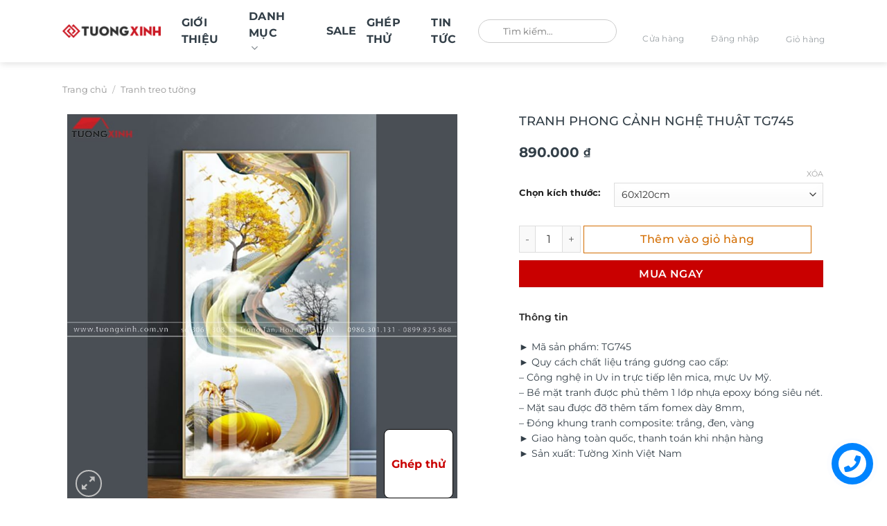

--- FILE ---
content_type: text/html; charset=UTF-8
request_url: https://tuongxinh.com.vn/san-pham/tranh-phong-canh-nghe-thuat-tg745/
body_size: 62162
content:
<!DOCTYPE html>
<html lang="vi" prefix="og: https://ogp.me/ns#" class="loading-site no-js">
<head><meta charset="UTF-8" /><script>if(navigator.userAgent.match(/MSIE|Internet Explorer/i)||navigator.userAgent.match(/Trident\/7\..*?rv:11/i)){var href=document.location.href;if(!href.match(/[?&]nowprocket/)){if(href.indexOf("?")==-1){if(href.indexOf("#")==-1){document.location.href=href+"?nowprocket=1"}else{document.location.href=href.replace("#","?nowprocket=1#")}}else{if(href.indexOf("#")==-1){document.location.href=href+"&nowprocket=1"}else{document.location.href=href.replace("#","&nowprocket=1#")}}}}</script><script>(()=>{class RocketLazyLoadScripts{constructor(){this.v="2.0.3",this.userEvents=["keydown","keyup","mousedown","mouseup","mousemove","mouseover","mouseenter","mouseout","mouseleave","touchmove","touchstart","touchend","touchcancel","wheel","click","dblclick","input","visibilitychange"],this.attributeEvents=["onblur","onclick","oncontextmenu","ondblclick","onfocus","onmousedown","onmouseenter","onmouseleave","onmousemove","onmouseout","onmouseover","onmouseup","onmousewheel","onscroll","onsubmit"]}async t(){this.i(),this.o(),/iP(ad|hone)/.test(navigator.userAgent)&&this.h(),this.u(),this.l(this),this.m(),this.k(this),this.p(this),this._(),await Promise.all([this.R(),this.L()]),this.lastBreath=Date.now(),this.S(this),this.P(),this.D(),this.O(),this.M(),await this.C(this.delayedScripts.normal),await this.C(this.delayedScripts.defer),await this.C(this.delayedScripts.async),this.F("domReady"),await this.T(),await this.j(),await this.I(),this.F("windowLoad"),await this.A(),window.dispatchEvent(new Event("rocket-allScriptsLoaded")),this.everythingLoaded=!0,this.lastTouchEnd&&await new Promise((t=>setTimeout(t,500-Date.now()+this.lastTouchEnd))),this.H(),this.F("all"),this.U(),this.W()}i(){this.CSPIssue=sessionStorage.getItem("rocketCSPIssue"),document.addEventListener("securitypolicyviolation",(t=>{this.CSPIssue||"script-src-elem"!==t.violatedDirective||"data"!==t.blockedURI||(this.CSPIssue=!0,sessionStorage.setItem("rocketCSPIssue",!0))}),{isRocket:!0})}o(){window.addEventListener("pageshow",(t=>{this.persisted=t.persisted,this.realWindowLoadedFired=!0}),{isRocket:!0}),window.addEventListener("pagehide",(()=>{this.onFirstUserAction=null}),{isRocket:!0})}h(){let t;function e(e){t=e}window.addEventListener("touchstart",e,{isRocket:!0}),window.addEventListener("touchend",(function i(o){Math.abs(o.changedTouches[0].pageX-t.changedTouches[0].pageX)<10&&Math.abs(o.changedTouches[0].pageY-t.changedTouches[0].pageY)<10&&o.timeStamp-t.timeStamp<200&&(o.target.dispatchEvent(new PointerEvent("click",{target:o.target,bubbles:!0,cancelable:!0,detail:1})),event.preventDefault(),window.removeEventListener("touchstart",e,{isRocket:!0}),window.removeEventListener("touchend",i,{isRocket:!0}))}),{isRocket:!0})}q(t){this.userActionTriggered||("mousemove"!==t.type||this.firstMousemoveIgnored?"keyup"===t.type||"mouseover"===t.type||"mouseout"===t.type||(this.userActionTriggered=!0,this.onFirstUserAction&&this.onFirstUserAction()):this.firstMousemoveIgnored=!0),"click"===t.type&&t.preventDefault(),this.savedUserEvents.length>0&&(t.stopPropagation(),t.stopImmediatePropagation()),"touchstart"===this.lastEvent&&"touchend"===t.type&&(this.lastTouchEnd=Date.now()),"click"===t.type&&(this.lastTouchEnd=0),this.lastEvent=t.type,this.savedUserEvents.push(t)}u(){this.savedUserEvents=[],this.userEventHandler=this.q.bind(this),this.userEvents.forEach((t=>window.addEventListener(t,this.userEventHandler,{passive:!1,isRocket:!0})))}U(){this.userEvents.forEach((t=>window.removeEventListener(t,this.userEventHandler,{passive:!1,isRocket:!0}))),this.savedUserEvents.forEach((t=>{t.target.dispatchEvent(new window[t.constructor.name](t.type,t))}))}m(){this.eventsMutationObserver=new MutationObserver((t=>{const e="return false";for(const i of t){if("attributes"===i.type){const t=i.target.getAttribute(i.attributeName);t&&t!==e&&(i.target.setAttribute("data-rocket-"+i.attributeName,t),i.target["rocket"+i.attributeName]=new Function("event",t),i.target.setAttribute(i.attributeName,e))}"childList"===i.type&&i.addedNodes.forEach((t=>{if(t.nodeType===Node.ELEMENT_NODE)for(const i of t.attributes)this.attributeEvents.includes(i.name)&&i.value&&""!==i.value&&(t.setAttribute("data-rocket-"+i.name,i.value),t["rocket"+i.name]=new Function("event",i.value),t.setAttribute(i.name,e))}))}})),this.eventsMutationObserver.observe(document,{subtree:!0,childList:!0,attributeFilter:this.attributeEvents})}H(){this.eventsMutationObserver.disconnect(),this.attributeEvents.forEach((t=>{document.querySelectorAll("[data-rocket-"+t+"]").forEach((e=>{e.setAttribute(t,e.getAttribute("data-rocket-"+t)),e.removeAttribute("data-rocket-"+t)}))}))}k(t){Object.defineProperty(HTMLElement.prototype,"onclick",{get(){return this.rocketonclick||null},set(e){this.rocketonclick=e,this.setAttribute(t.everythingLoaded?"onclick":"data-rocket-onclick","this.rocketonclick(event)")}})}S(t){function e(e,i){let o=e[i];e[i]=null,Object.defineProperty(e,i,{get:()=>o,set(s){t.everythingLoaded?o=s:e["rocket"+i]=o=s}})}e(document,"onreadystatechange"),e(window,"onload"),e(window,"onpageshow");try{Object.defineProperty(document,"readyState",{get:()=>t.rocketReadyState,set(e){t.rocketReadyState=e},configurable:!0}),document.readyState="loading"}catch(t){console.log("WPRocket DJE readyState conflict, bypassing")}}l(t){this.originalAddEventListener=EventTarget.prototype.addEventListener,this.originalRemoveEventListener=EventTarget.prototype.removeEventListener,this.savedEventListeners=[],EventTarget.prototype.addEventListener=function(e,i,o){o&&o.isRocket||!t.B(e,this)&&!t.userEvents.includes(e)||t.B(e,this)&&!t.userActionTriggered||e.startsWith("rocket-")||t.everythingLoaded?t.originalAddEventListener.call(this,e,i,o):t.savedEventListeners.push({target:this,remove:!1,type:e,func:i,options:o})},EventTarget.prototype.removeEventListener=function(e,i,o){o&&o.isRocket||!t.B(e,this)&&!t.userEvents.includes(e)||t.B(e,this)&&!t.userActionTriggered||e.startsWith("rocket-")||t.everythingLoaded?t.originalRemoveEventListener.call(this,e,i,o):t.savedEventListeners.push({target:this,remove:!0,type:e,func:i,options:o})}}F(t){"all"===t&&(EventTarget.prototype.addEventListener=this.originalAddEventListener,EventTarget.prototype.removeEventListener=this.originalRemoveEventListener),this.savedEventListeners=this.savedEventListeners.filter((e=>{let i=e.type,o=e.target||window;return"domReady"===t&&"DOMContentLoaded"!==i&&"readystatechange"!==i||("windowLoad"===t&&"load"!==i&&"readystatechange"!==i&&"pageshow"!==i||(this.B(i,o)&&(i="rocket-"+i),e.remove?o.removeEventListener(i,e.func,e.options):o.addEventListener(i,e.func,e.options),!1))}))}p(t){let e;function i(e){return t.everythingLoaded?e:e.split(" ").map((t=>"load"===t||t.startsWith("load.")?"rocket-jquery-load":t)).join(" ")}function o(o){function s(e){const s=o.fn[e];o.fn[e]=o.fn.init.prototype[e]=function(){return this[0]===window&&t.userActionTriggered&&("string"==typeof arguments[0]||arguments[0]instanceof String?arguments[0]=i(arguments[0]):"object"==typeof arguments[0]&&Object.keys(arguments[0]).forEach((t=>{const e=arguments[0][t];delete arguments[0][t],arguments[0][i(t)]=e}))),s.apply(this,arguments),this}}if(o&&o.fn&&!t.allJQueries.includes(o)){const e={DOMContentLoaded:[],"rocket-DOMContentLoaded":[]};for(const t in e)document.addEventListener(t,(()=>{e[t].forEach((t=>t()))}),{isRocket:!0});o.fn.ready=o.fn.init.prototype.ready=function(i){function s(){parseInt(o.fn.jquery)>2?setTimeout((()=>i.bind(document)(o))):i.bind(document)(o)}return t.realDomReadyFired?!t.userActionTriggered||t.fauxDomReadyFired?s():e["rocket-DOMContentLoaded"].push(s):e.DOMContentLoaded.push(s),o([])},s("on"),s("one"),s("off"),t.allJQueries.push(o)}e=o}t.allJQueries=[],o(window.jQuery),Object.defineProperty(window,"jQuery",{get:()=>e,set(t){o(t)}})}P(){const t=new Map;document.write=document.writeln=function(e){const i=document.currentScript,o=document.createRange(),s=i.parentElement;let n=t.get(i);void 0===n&&(n=i.nextSibling,t.set(i,n));const c=document.createDocumentFragment();o.setStart(c,0),c.appendChild(o.createContextualFragment(e)),s.insertBefore(c,n)}}async R(){return new Promise((t=>{this.userActionTriggered?t():this.onFirstUserAction=t}))}async L(){return new Promise((t=>{document.addEventListener("DOMContentLoaded",(()=>{this.realDomReadyFired=!0,t()}),{isRocket:!0})}))}async I(){return this.realWindowLoadedFired?Promise.resolve():new Promise((t=>{window.addEventListener("load",t,{isRocket:!0})}))}M(){this.pendingScripts=[];this.scriptsMutationObserver=new MutationObserver((t=>{for(const e of t)e.addedNodes.forEach((t=>{"SCRIPT"!==t.tagName||t.noModule||t.isWPRocket||this.pendingScripts.push({script:t,promise:new Promise((e=>{const i=()=>{const i=this.pendingScripts.findIndex((e=>e.script===t));i>=0&&this.pendingScripts.splice(i,1),e()};t.addEventListener("load",i,{isRocket:!0}),t.addEventListener("error",i,{isRocket:!0}),setTimeout(i,1e3)}))})}))})),this.scriptsMutationObserver.observe(document,{childList:!0,subtree:!0})}async j(){await this.J(),this.pendingScripts.length?(await this.pendingScripts[0].promise,await this.j()):this.scriptsMutationObserver.disconnect()}D(){this.delayedScripts={normal:[],async:[],defer:[]},document.querySelectorAll("script[type$=rocketlazyloadscript]").forEach((t=>{t.hasAttribute("data-rocket-src")?t.hasAttribute("async")&&!1!==t.async?this.delayedScripts.async.push(t):t.hasAttribute("defer")&&!1!==t.defer||"module"===t.getAttribute("data-rocket-type")?this.delayedScripts.defer.push(t):this.delayedScripts.normal.push(t):this.delayedScripts.normal.push(t)}))}async _(){await this.L();let t=[];document.querySelectorAll("script[type$=rocketlazyloadscript][data-rocket-src]").forEach((e=>{let i=e.getAttribute("data-rocket-src");if(i&&!i.startsWith("data:")){i.startsWith("//")&&(i=location.protocol+i);try{const o=new URL(i).origin;o!==location.origin&&t.push({src:o,crossOrigin:e.crossOrigin||"module"===e.getAttribute("data-rocket-type")})}catch(t){}}})),t=[...new Map(t.map((t=>[JSON.stringify(t),t]))).values()],this.N(t,"preconnect")}async $(t){if(await this.G(),!0!==t.noModule||!("noModule"in HTMLScriptElement.prototype))return new Promise((e=>{let i;function o(){(i||t).setAttribute("data-rocket-status","executed"),e()}try{if(navigator.userAgent.includes("Firefox/")||""===navigator.vendor||this.CSPIssue)i=document.createElement("script"),[...t.attributes].forEach((t=>{let e=t.nodeName;"type"!==e&&("data-rocket-type"===e&&(e="type"),"data-rocket-src"===e&&(e="src"),i.setAttribute(e,t.nodeValue))})),t.text&&(i.text=t.text),t.nonce&&(i.nonce=t.nonce),i.hasAttribute("src")?(i.addEventListener("load",o,{isRocket:!0}),i.addEventListener("error",(()=>{i.setAttribute("data-rocket-status","failed-network"),e()}),{isRocket:!0}),setTimeout((()=>{i.isConnected||e()}),1)):(i.text=t.text,o()),i.isWPRocket=!0,t.parentNode.replaceChild(i,t);else{const i=t.getAttribute("data-rocket-type"),s=t.getAttribute("data-rocket-src");i?(t.type=i,t.removeAttribute("data-rocket-type")):t.removeAttribute("type"),t.addEventListener("load",o,{isRocket:!0}),t.addEventListener("error",(i=>{this.CSPIssue&&i.target.src.startsWith("data:")?(console.log("WPRocket: CSP fallback activated"),t.removeAttribute("src"),this.$(t).then(e)):(t.setAttribute("data-rocket-status","failed-network"),e())}),{isRocket:!0}),s?(t.fetchPriority="high",t.removeAttribute("data-rocket-src"),t.src=s):t.src="data:text/javascript;base64,"+window.btoa(unescape(encodeURIComponent(t.text)))}}catch(i){t.setAttribute("data-rocket-status","failed-transform"),e()}}));t.setAttribute("data-rocket-status","skipped")}async C(t){const e=t.shift();return e?(e.isConnected&&await this.$(e),this.C(t)):Promise.resolve()}O(){this.N([...this.delayedScripts.normal,...this.delayedScripts.defer,...this.delayedScripts.async],"preload")}N(t,e){this.trash=this.trash||[];let i=!0;var o=document.createDocumentFragment();t.forEach((t=>{const s=t.getAttribute&&t.getAttribute("data-rocket-src")||t.src;if(s&&!s.startsWith("data:")){const n=document.createElement("link");n.href=s,n.rel=e,"preconnect"!==e&&(n.as="script",n.fetchPriority=i?"high":"low"),t.getAttribute&&"module"===t.getAttribute("data-rocket-type")&&(n.crossOrigin=!0),t.crossOrigin&&(n.crossOrigin=t.crossOrigin),t.integrity&&(n.integrity=t.integrity),t.nonce&&(n.nonce=t.nonce),o.appendChild(n),this.trash.push(n),i=!1}})),document.head.appendChild(o)}W(){this.trash.forEach((t=>t.remove()))}async T(){try{document.readyState="interactive"}catch(t){}this.fauxDomReadyFired=!0;try{await this.G(),document.dispatchEvent(new Event("rocket-readystatechange")),await this.G(),document.rocketonreadystatechange&&document.rocketonreadystatechange(),await this.G(),document.dispatchEvent(new Event("rocket-DOMContentLoaded")),await this.G(),window.dispatchEvent(new Event("rocket-DOMContentLoaded"))}catch(t){console.error(t)}}async A(){try{document.readyState="complete"}catch(t){}try{await this.G(),document.dispatchEvent(new Event("rocket-readystatechange")),await this.G(),document.rocketonreadystatechange&&document.rocketonreadystatechange(),await this.G(),window.dispatchEvent(new Event("rocket-load")),await this.G(),window.rocketonload&&window.rocketonload(),await this.G(),this.allJQueries.forEach((t=>t(window).trigger("rocket-jquery-load"))),await this.G();const t=new Event("rocket-pageshow");t.persisted=this.persisted,window.dispatchEvent(t),await this.G(),window.rocketonpageshow&&window.rocketonpageshow({persisted:this.persisted})}catch(t){console.error(t)}}async G(){Date.now()-this.lastBreath>45&&(await this.J(),this.lastBreath=Date.now())}async J(){return document.hidden?new Promise((t=>setTimeout(t))):new Promise((t=>requestAnimationFrame(t)))}B(t,e){return e===document&&"readystatechange"===t||(e===document&&"DOMContentLoaded"===t||(e===window&&"DOMContentLoaded"===t||(e===window&&"load"===t||e===window&&"pageshow"===t)))}static run(){(new RocketLazyLoadScripts).t()}}RocketLazyLoadScripts.run()})();</script>
	
	<link rel="profile" href="http://gmpg.org/xfn/11" />
	<link rel="pingback" href="https://tuongxinh.com.vn/xmlrpc.php" />

	<script type="rocketlazyloadscript">(function(html){html.className = html.className.replace(/\bno-js\b/,'js')})(document.documentElement);</script>
<link rel="prefetch" href="https://tuongxinh.com.vn/wp-content/plugins/woo-min-max-quantity-step-control-single/assets/js/custom.js">
<link data-minify="1" rel="prefetch" href="https://tuongxinh.com.vn/wp-content/cache/min/1/wp-content/plugins/woo-min-max-quantity-step-control-single/assets/css/wcmmq-front.css?ver=1768445643">
<meta name="viewport" content="width=device-width, initial-scale=1" />
<!-- Tối ưu hóa công cụ tìm kiếm bởi Rank Math - https://rankmath.com/ -->
<title>TRANH PHONG CẢNH NGHỆ THUẬT TG745 - Tường Xinh Việt Nam</title>
<meta name="description" content="► Mã sản phẩm: TG745 ► Quy cách chất liệu tráng gương cao cấp: - Công nghệ in Uv in trực tiếp lên mica, mực Uv Mỹ. - Bề mặt tranh được phủ thêm 1 lớp nhựa epoxy bóng siêu nét. - Mặt sau được đỡ thêm tấm fomex dày 8mm, - Đóng khung tranh composite: trắng, đen, vàng ► Giao hàng toàn quốc, thanh toán khi nhận hàng ► Sản xuất: Tường Xinh Việt Nam"/>
<meta name="robots" content="follow, index, max-snippet:1, max-video-preview:1, max-image-preview:large"/>
<link rel="canonical" href="https://tuongxinh.com.vn/san-pham/tranh-phong-canh-nghe-thuat-tg745/" />
<meta property="og:locale" content="vi_VN" />
<meta property="og:type" content="product" />
<meta property="og:title" content="TRANH PHONG CẢNH NGHỆ THUẬT TG745 - Tường Xinh Việt Nam" />
<meta property="og:description" content="► Mã sản phẩm: TG745 ► Quy cách chất liệu tráng gương cao cấp: - Công nghệ in Uv in trực tiếp lên mica, mực Uv Mỹ. - Bề mặt tranh được phủ thêm 1 lớp nhựa epoxy bóng siêu nét. - Mặt sau được đỡ thêm tấm fomex dày 8mm, - Đóng khung tranh composite: trắng, đen, vàng ► Giao hàng toàn quốc, thanh toán khi nhận hàng ► Sản xuất: Tường Xinh Việt Nam" />
<meta property="og:url" content="https://tuongxinh.com.vn/san-pham/tranh-phong-canh-nghe-thuat-tg745/" />
<meta property="og:site_name" content="Tường Xinh" />
<meta property="og:updated_time" content="2025-03-25T11:42:53+07:00" />
<meta property="og:image" content="https://tuongxinh.com.vn/wp-content/uploads/2021/05/23-min.jpg" />
<meta property="og:image:secure_url" content="https://tuongxinh.com.vn/wp-content/uploads/2021/05/23-min.jpg" />
<meta property="og:image:width" content="800" />
<meta property="og:image:height" content="800" />
<meta property="og:image:alt" content="TRANH PHONG CẢNH NGHỆ THUẬT TG745" />
<meta property="og:image:type" content="image/jpeg" />
<meta property="product:brand" content="Tranh dọc" />
<meta property="product:availability" content="instock" />
<meta name="twitter:card" content="summary_large_image" />
<meta name="twitter:title" content="TRANH PHONG CẢNH NGHỆ THUẬT TG745 - Tường Xinh Việt Nam" />
<meta name="twitter:description" content="► Mã sản phẩm: TG745 ► Quy cách chất liệu tráng gương cao cấp: - Công nghệ in Uv in trực tiếp lên mica, mực Uv Mỹ. - Bề mặt tranh được phủ thêm 1 lớp nhựa epoxy bóng siêu nét. - Mặt sau được đỡ thêm tấm fomex dày 8mm, - Đóng khung tranh composite: trắng, đen, vàng ► Giao hàng toàn quốc, thanh toán khi nhận hàng ► Sản xuất: Tường Xinh Việt Nam" />
<meta name="twitter:image" content="https://tuongxinh.com.vn/wp-content/uploads/2021/05/23-min.jpg" />
<meta name="twitter:label1" content="Giá" />
<meta name="twitter:data1" content="650.000&nbsp;&#8363; - 1.150.000&nbsp;&#8363;" />
<meta name="twitter:label2" content="Tình trạng sẵn có" />
<meta name="twitter:data2" content="Còn hàng" />
<!-- /Plugin SEO WordPress Rank Math -->

<link rel='dns-prefetch' href='//www.google.com' />
<link rel='dns-prefetch' href='//use.fontawesome.com' />

<link rel='prefetch' href='https://tuongxinh.com.vn/wp-content/themes/flatsome/assets/js/flatsome.js?ver=e1ad26bd5672989785e1' />
<link rel='prefetch' href='https://tuongxinh.com.vn/wp-content/themes/flatsome/assets/js/chunk.slider.js?ver=3.19.13' />
<link rel='prefetch' href='https://tuongxinh.com.vn/wp-content/themes/flatsome/assets/js/chunk.popups.js?ver=3.19.13' />
<link rel='prefetch' href='https://tuongxinh.com.vn/wp-content/themes/flatsome/assets/js/chunk.tooltips.js?ver=3.19.13' />
<link rel='prefetch' href='https://tuongxinh.com.vn/wp-content/themes/flatsome/assets/js/woocommerce.js?ver=dd6035ce106022a74757' />
<link rel="alternate" type="application/rss+xml" title="Dòng thông tin Tường Xinh Việt Nam &raquo;" href="https://tuongxinh.com.vn/feed/" />
<link rel="alternate" type="application/rss+xml" title="Tường Xinh Việt Nam &raquo; Dòng bình luận" href="https://tuongxinh.com.vn/comments/feed/" />
<link rel="alternate" type="application/rss+xml" title="Tường Xinh Việt Nam &raquo; TRANH PHONG CẢNH NGHỆ THUẬT TG745 Dòng bình luận" href="https://tuongxinh.com.vn/san-pham/tranh-phong-canh-nghe-thuat-tg745/feed/" />
<link rel="alternate" title="oNhúng (JSON)" type="application/json+oembed" href="https://tuongxinh.com.vn/wp-json/oembed/1.0/embed?url=https%3A%2F%2Ftuongxinh.com.vn%2Fsan-pham%2Ftranh-phong-canh-nghe-thuat-tg745%2F" />
<link rel="alternate" title="oNhúng (XML)" type="text/xml+oembed" href="https://tuongxinh.com.vn/wp-json/oembed/1.0/embed?url=https%3A%2F%2Ftuongxinh.com.vn%2Fsan-pham%2Ftranh-phong-canh-nghe-thuat-tg745%2F&#038;format=xml" />
<style id='wp-img-auto-sizes-contain-inline-css' type='text/css'>
img:is([sizes=auto i],[sizes^="auto," i]){contain-intrinsic-size:3000px 1500px}
/*# sourceURL=wp-img-auto-sizes-contain-inline-css */
</style>
<style id='font-awesome-svg-styles-default-inline-css' type='text/css'>
.svg-inline--fa {
  display: inline-block;
  height: 1em;
  overflow: visible;
  vertical-align: -.125em;
}
/*# sourceURL=font-awesome-svg-styles-default-inline-css */
</style>
<link data-minify="1" rel='stylesheet' id='font-awesome-svg-styles-css' href='https://tuongxinh.com.vn/wp-content/cache/min/1/wp-content/uploads/font-awesome/v6.6.0/css/svg-with-js.css?ver=1768445640' type='text/css' media='all' />
<style id='font-awesome-svg-styles-inline-css' type='text/css'>
   .wp-block-font-awesome-icon svg::before,
   .wp-rich-text-font-awesome-icon svg::before {content: unset;}
/*# sourceURL=font-awesome-svg-styles-inline-css */
</style>
<link data-minify="1" rel='stylesheet' id='cr-frontend-css-css' href='https://tuongxinh.com.vn/wp-content/cache/background-css/1/tuongxinh.com.vn/wp-content/cache/min/1/wp-content/plugins/customer-reviews-woocommerce/css/frontend.css?ver=1768445640&wpr_t=1769488138' type='text/css' media='all' />
<link data-minify="1" rel='stylesheet' id='wdp-style-css' href='https://tuongxinh.com.vn/wp-content/cache/min/1/wp-content/plugins/aco-woo-dynamic-pricing/assets/css/frontend.css?ver=1768445640' type='text/css' media='all' />
<link rel='stylesheet' id='photoswipe-css' href='https://tuongxinh.com.vn/wp-content/cache/background-css/1/tuongxinh.com.vn/wp-content/plugins/woocommerce/assets/css/photoswipe/photoswipe.min.css?ver=10.4.3&wpr_t=1769488138' type='text/css' media='all' />
<link rel='stylesheet' id='photoswipe-default-skin-css' href='https://tuongxinh.com.vn/wp-content/cache/background-css/1/tuongxinh.com.vn/wp-content/plugins/woocommerce/assets/css/photoswipe/default-skin/default-skin.min.css?ver=10.4.3&wpr_t=1769488138' type='text/css' media='all' />
<style id='woocommerce-inline-inline-css' type='text/css'>
.woocommerce form .form-row .required { visibility: visible; }
/*# sourceURL=woocommerce-inline-inline-css */
</style>
<link rel='stylesheet' id='fancybox_css-css' href='https://tuongxinh.com.vn/wp-content/themes/flatsome-child/assets/css/jquery-fancybox-min.css?ver=6.9' type='text/css' media='all' />
<link data-minify="1" rel='stylesheet' id='font_css-css' href='https://tuongxinh.com.vn/wp-content/cache/min/1/wp-content/themes/flatsome-child/assets/css/font.css?ver=1768445640' type='text/css' media='all' />
<link data-minify="1" rel='stylesheet' id='swiper_css-css' href='https://tuongxinh.com.vn/wp-content/cache/min/1/wp-content/themes/flatsome-child/assets/css/swiper.css?ver=1768445640' type='text/css' media='all' />
<link data-minify="1" rel='stylesheet' id='main_css-css' href='https://tuongxinh.com.vn/wp-content/cache/background-css/1/tuongxinh.com.vn/wp-content/cache/min/1/wp-content/themes/flatsome-child/assets/css/main.css?ver=1768445640&wpr_t=1769488138' type='text/css' media='all' />
<link data-minify="1" rel='stylesheet' id='font-awesome-official-css' href='https://tuongxinh.com.vn/wp-content/cache/min/1/releases/v6.6.0/css/all.css?ver=1768445641' type='text/css' media='all' crossorigin="anonymous" />
<link data-minify="1" rel='stylesheet' id='dco-comment-attachment-css' href='https://tuongxinh.com.vn/wp-content/cache/min/1/wp-content/plugins/dco-comment-attachment/assets/dco-comment-attachment.css?ver=1768445643' type='text/css' media='all' />
<link data-minify="1" rel='stylesheet' id='wcmmq-front-style-css' href='https://tuongxinh.com.vn/wp-content/cache/min/1/wp-content/plugins/woo-min-max-quantity-step-control-single/assets/css/wcmmq-front.css?ver=1768445643' type='text/css' media='all' />
<link data-minify="1" rel='stylesheet' id='flatsome-main-css' href='https://tuongxinh.com.vn/wp-content/cache/background-css/1/tuongxinh.com.vn/wp-content/cache/min/1/wp-content/themes/flatsome/assets/css/flatsome.css?ver=1768445641&wpr_t=1769488138' type='text/css' media='all' />
<style id='flatsome-main-inline-css' type='text/css'>
@font-face {
				font-family: "fl-icons";
				font-display: block;
				src: url(https://tuongxinh.com.vn/wp-content/themes/flatsome/assets/css/icons/fl-icons.eot?v=3.19.13);
				src:
					url(https://tuongxinh.com.vn/wp-content/themes/flatsome/assets/css/icons/fl-icons.eot#iefix?v=3.19.13) format("embedded-opentype"),
					url(https://tuongxinh.com.vn/wp-content/themes/flatsome/assets/css/icons/fl-icons.woff2?v=3.19.13) format("woff2"),
					url(https://tuongxinh.com.vn/wp-content/themes/flatsome/assets/css/icons/fl-icons.ttf?v=3.19.13) format("truetype"),
					url(https://tuongxinh.com.vn/wp-content/themes/flatsome/assets/css/icons/fl-icons.woff?v=3.19.13) format("woff"),
					url(https://tuongxinh.com.vn/wp-content/themes/flatsome/assets/css/icons/fl-icons.svg?v=3.19.13#fl-icons) format("svg");
			}
/*# sourceURL=flatsome-main-inline-css */
</style>
<link data-minify="1" rel='stylesheet' id='flatsome-shop-css' href='https://tuongxinh.com.vn/wp-content/cache/min/1/wp-content/themes/flatsome/assets/css/flatsome-shop.css?ver=1768445641' type='text/css' media='all' />
<link data-minify="1" rel='stylesheet' id='flatsome-style-css' href='https://tuongxinh.com.vn/wp-content/cache/background-css/1/tuongxinh.com.vn/wp-content/cache/min/1/wp-content/themes/flatsome-child/style.css?ver=1768445641&wpr_t=1769488138' type='text/css' media='all' />
<link data-minify="1" rel='stylesheet' id='font-awesome-official-v4shim-css' href='https://tuongxinh.com.vn/wp-content/cache/min/1/releases/v6.6.0/css/v4-shims.css?ver=1768445641' type='text/css' media='all' crossorigin="anonymous" />
<link rel='stylesheet' id='jquery.contactus.css-css' href='https://tuongxinh.com.vn/wp-content/cache/background-css/1/tuongxinh.com.vn/wp-content/plugins/ar-contactus-1/res/css/jquery.contactus.min.css?ver=1.6.3&wpr_t=1769488138' type='text/css' media='all' />
<link data-minify="1" rel='stylesheet' id='contactus.generated.desktop.css-css' href='https://tuongxinh.com.vn/wp-content/cache/min/1/wp-content/plugins/ar-contactus-1/res/css/generated-desktop.css?ver=1768445641' type='text/css' media='all' />
<link data-minify="1" rel='stylesheet' id='contactus.fa.css-css' href='https://tuongxinh.com.vn/wp-content/cache/min/1/releases/v5.8.1/css/all.css?ver=1768445641' type='text/css' media='all' />
<script type="rocketlazyloadscript" data-rocket-type="text/javascript">
            window._nslDOMReady = (function () {
                const executedCallbacks = new Set();
            
                return function (callback) {
                    /**
                    * Third parties might dispatch DOMContentLoaded events, so we need to ensure that we only run our callback once!
                    */
                    if (executedCallbacks.has(callback)) return;
            
                    const wrappedCallback = function () {
                        if (executedCallbacks.has(callback)) return;
                        executedCallbacks.add(callback);
                        callback();
                    };
            
                    if (document.readyState === "complete" || document.readyState === "interactive") {
                        wrappedCallback();
                    } else {
                        document.addEventListener("DOMContentLoaded", wrappedCallback);
                    }
                };
            })();
        </script><script type="text/javascript" src="https://tuongxinh.com.vn/wp-includes/js/jquery/jquery.min.js?ver=3.7.1" id="jquery-core-js" data-rocket-defer defer></script>
<script type="text/javascript" src="https://tuongxinh.com.vn/wp-includes/js/jquery/jquery-migrate.min.js?ver=3.4.1" id="jquery-migrate-js" data-rocket-defer defer></script>
<script type="text/javascript" id="awd-script-js-extra">
/* <![CDATA[ */
var awdajaxobject = {"url":"https://tuongxinh.com.vn/wp-admin/admin-ajax.php","nonce":"4849801efd","priceGroup":{"data":[],"headers":[],"status":200},"dynamicPricing":"","variablePricing":"","thousandSeparator":".","decimalSeparator":","};
//# sourceURL=awd-script-js-extra
/* ]]> */
</script>
<script data-minify="1" type="text/javascript" src="https://tuongxinh.com.vn/wp-content/cache/min/1/wp-content/plugins/aco-woo-dynamic-pricing/assets/js/frontend.js?ver=1768445642" id="awd-script-js" data-rocket-defer defer></script>
<script data-minify="1" type="text/javascript" src="https://tuongxinh.com.vn/wp-content/cache/min/1/wp-content/plugins/recaptcha-woo/js/rcfwc.js?ver=1768445642" id="rcfwc-js-js" defer="defer" data-wp-strategy="defer"></script>
<script type="rocketlazyloadscript" data-rocket-type="text/javascript" data-rocket-src="https://www.google.com/recaptcha/api.js?hl=vi" id="recaptcha-js" defer="defer" data-wp-strategy="defer"></script>
<script type="text/javascript" src="https://tuongxinh.com.vn/wp-content/plugins/woocommerce/assets/js/jquery-blockui/jquery.blockUI.min.js?ver=2.7.0-wc.10.4.3" id="wc-jquery-blockui-js" data-wp-strategy="defer" data-rocket-defer defer></script>
<script type="text/javascript" id="wc-add-to-cart-js-extra">
/* <![CDATA[ */
var wc_add_to_cart_params = {"ajax_url":"/wp-admin/admin-ajax.php","wc_ajax_url":"/?wc-ajax=%%endpoint%%","i18n_view_cart":"Xem gi\u1ecf h\u00e0ng","cart_url":"https://tuongxinh.com.vn/thanh-toan/","is_cart":"","cart_redirect_after_add":"no"};
//# sourceURL=wc-add-to-cart-js-extra
/* ]]> */
</script>
<script type="text/javascript" src="https://tuongxinh.com.vn/wp-content/plugins/woocommerce/assets/js/frontend/add-to-cart.min.js?ver=10.4.3" id="wc-add-to-cart-js" defer="defer" data-wp-strategy="defer"></script>
<script type="text/javascript" src="https://tuongxinh.com.vn/wp-content/plugins/woocommerce/assets/js/photoswipe/photoswipe.min.js?ver=4.1.1-wc.10.4.3" id="wc-photoswipe-js" defer="defer" data-wp-strategy="defer"></script>
<script type="text/javascript" src="https://tuongxinh.com.vn/wp-content/plugins/woocommerce/assets/js/photoswipe/photoswipe-ui-default.min.js?ver=4.1.1-wc.10.4.3" id="wc-photoswipe-ui-default-js" defer="defer" data-wp-strategy="defer"></script>
<script type="text/javascript" id="wc-single-product-js-extra">
/* <![CDATA[ */
var wc_single_product_params = {"i18n_required_rating_text":"Vui l\u00f2ng ch\u1ecdn m\u1ed9t m\u1ee9c \u0111\u00e1nh gi\u00e1","i18n_rating_options":["1 tr\u00ean 5 sao","2 tr\u00ean 5 sao","3 tr\u00ean 5 sao","4 tr\u00ean 5 sao","5 tr\u00ean 5 sao"],"i18n_product_gallery_trigger_text":"Xem th\u01b0 vi\u1ec7n \u1ea3nh to\u00e0n m\u00e0n h\u00ecnh","review_rating_required":"no","flexslider":{"rtl":false,"animation":"slide","smoothHeight":true,"directionNav":false,"controlNav":"thumbnails","slideshow":false,"animationSpeed":500,"animationLoop":false,"allowOneSlide":false},"zoom_enabled":"","zoom_options":[],"photoswipe_enabled":"1","photoswipe_options":{"shareEl":false,"closeOnScroll":false,"history":false,"hideAnimationDuration":0,"showAnimationDuration":0},"flexslider_enabled":""};
//# sourceURL=wc-single-product-js-extra
/* ]]> */
</script>
<script type="text/javascript" src="https://tuongxinh.com.vn/wp-content/plugins/woocommerce/assets/js/frontend/single-product.min.js?ver=10.4.3" id="wc-single-product-js" defer="defer" data-wp-strategy="defer"></script>
<script type="text/javascript" src="https://tuongxinh.com.vn/wp-content/plugins/woocommerce/assets/js/js-cookie/js.cookie.min.js?ver=2.1.4-wc.10.4.3" id="wc-js-cookie-js" data-wp-strategy="defer" data-rocket-defer defer></script>
<script data-minify="1" type="text/javascript" src="https://tuongxinh.com.vn/wp-content/cache/min/1/wp-content/plugins/ar-contactus-1/res/js/scripts.js?ver=1768445642" id="jquery.contactus.scripts-js" data-rocket-defer defer></script>
<link rel="https://api.w.org/" href="https://tuongxinh.com.vn/wp-json/" /><link rel="alternate" title="JSON" type="application/json" href="https://tuongxinh.com.vn/wp-json/wp/v2/product/35809" /><link rel="EditURI" type="application/rsd+xml" title="RSD" href="https://tuongxinh.com.vn/xmlrpc.php?rsd" />
<meta name="generator" content="WordPress 6.9" />
<meta name="generator" content="WooCommerce 10.4.3" />
<link rel='shortlink' href='https://tuongxinh.com.vn/?p=35809' />

<!-- This website runs the Product Feed PRO for WooCommerce by AdTribes.io plugin - version woocommercesea_option_installed_version -->
<style type="text/css">
span.wcmmq_prefix {
    float: left;
    padding: 10px;
    margin: 0;
}
</style>
<style>.woocommerce-product-gallery{ opacity: 1 !important; }</style><meta name="viewport" content="width=device-width, initial-scale=1.0, maximum-scale=1.0, user-scalable=0" />
<meta name="google-site-verification" content="KySjPx-NymlrQNIv4zrQT5Z_xnxHjY3timxJpbVERd4" />
<!-- Google Tag Manager -->
<script type="rocketlazyloadscript">(function(w,d,s,l,i){w[l]=w[l]||[];w[l].push({'gtm.start':
new Date().getTime(),event:'gtm.js'});var f=d.getElementsByTagName(s)[0],
j=d.createElement(s),dl=l!='dataLayer'?'&l='+l:'';j.async=true;j.src=
'https://www.googletagmanager.com/gtm.js?id='+i+dl;f.parentNode.insertBefore(j,f);
})(window,document,'script','dataLayer','GTM-M4GGWCQ');</script>
<!-- End Google Tag Manager -->


    <!-- Google Tag Manager (noscript) -->
<noscript><iframe src="https://www.googletagmanager.com/ns.html?id=GTM-M4GGWCQ"
height="0" width="0" style="display:none;visibility:hidden"></iframe></noscript>
<!-- End Google Tag Manager (noscript) -->

<script type="rocketlazyloadscript">
  window.fbAsyncInit = function() {
    FB.init({
      appId      : '190397151605613',
      xfbml      : true,
      version    : 'v5.0'
    });
    FB.AppEvents.logPageView();
  };

  (function(d, s, id){
     var js, fjs = d.getElementsByTagName(s)[0];
     if (d.getElementById(id)) {return;}
     js = d.createElement(s); js.id = id;
     js.src = "https://connect.facebook.net/en_US/sdk.js";
     fjs.parentNode.insertBefore(js, fjs);
   }(document, 'script', 'facebook-jssdk'));
</script>


<meta name="p:domain_verify" content="00afd970296fe5f9ce19194b7b2e5165"/>

<meta name="google-site-verification" content="MmrEyXwklGGzspoSJEHn9K7nTeh36_RbH4MRCqP6hFE" />

<div id="fb-root"></div>
<script type="rocketlazyloadscript" async defer crossorigin="anonymous" data-rocket-src="https://connect.facebook.net/vi_VN/sdk.js#xfbml=1&version=v14.0&appId=1035608726501851&autoLogAppEvents=1" nonce="BsVi9ofz"></script>

<meta name="p:domain_verify" content="6e342fff2e9391cb61e9c12d3de83eea"/>

<!-- Meta Pixel Code -->
<script type="rocketlazyloadscript">
!function(f,b,e,v,n,t,s)
{if(f.fbq)return;n=f.fbq=function(){n.callMethod?
n.callMethod.apply(n,arguments):n.queue.push(arguments)};
if(!f._fbq)f._fbq=n;n.push=n;n.loaded=!0;n.version='2.0';
n.queue=[];t=b.createElement(e);t.async=!0;
t.src=v;s=b.getElementsByTagName(e)[0];
s.parentNode.insertBefore(t,s)}(window, document,'script',
'https://connect.facebook.net/en_US/fbevents.js');
fbq('init', '699244769059156');
fbq('track', 'PageView');
</script>
<noscript><img height="1" width="1" style="display:none"
src="https://www.facebook.com/tr?id=699244769059156&ev=PageView&noscript=1"
/></noscript>
<!-- End Meta Pixel Code -->	<noscript><style>.woocommerce-product-gallery{ opacity: 1 !important; }</style></noscript>
	

<script type="application/ld+json" class="saswp-schema-markup-output">
[{"@context":"https:\/\/schema.org\/","@graph":[{"@context":"https:\/\/schema.org\/","@type":"SiteNavigationElement","@id":"https:\/\/tuongxinh.com.vn\/#gio-hang","name":"Gi\u1ecf h\u00e0ng","url":"https:\/\/tuongxinh.com.vn\/gio-hang\/"},{"@context":"https:\/\/schema.org\/","@type":"SiteNavigationElement","@id":"https:\/\/tuongxinh.com.vn\/#blog-nha-dep","name":"Blog nh\u00e0 \u0111\u1eb9p","url":"https:\/\/tuongxinh.com.vn\/tin-tuc\/"}]},

{"@context":"https:\/\/schema.org\/","@type":"BreadcrumbList","@id":"https:\/\/tuongxinh.com.vn\/san-pham\/tranh-phong-canh-nghe-thuat-tg745\/#breadcrumb","itemListElement":[{"@type":"ListItem","position":1,"item":{"@id":"https:\/\/tuongxinh.com.vn","name":"T\u01b0\u1eddng Xinh Vi\u1ec7t Nam"}},{"@type":"ListItem","position":2,"item":{"@id":"https:\/\/tuongxinh.com.vn\/mua\/","name":"S\u1ea3n ph\u1ea9m"}},{"@type":"ListItem","position":3,"item":{"@id":"https:\/\/tuongxinh.com.vn\/tranh-doc\/","name":"Tranh d\u1ecdc"}},{"@type":"ListItem","position":4,"item":{"@id":"https:\/\/tuongxinh.com.vn\/san-pham\/tranh-phong-canh-nghe-thuat-tg745\/","name":"TRANH PHONG C\u1ea2NH NGH\u1ec6 THU\u1eacT TG745 - T\u01b0\u1eddng Xinh Vi\u1ec7t Nam"}}]}]
</script>

<link rel="icon" href="https://tuongxinh.com.vn/wp-content/uploads/2024/02/cropped-logo-tuong-xinh-icon-100x100.png" sizes="32x32" />
<link rel="icon" href="https://tuongxinh.com.vn/wp-content/uploads/2024/02/cropped-logo-tuong-xinh-icon-480x480.png" sizes="192x192" />
<link rel="apple-touch-icon" href="https://tuongxinh.com.vn/wp-content/uploads/2024/02/cropped-logo-tuong-xinh-icon-480x480.png" />
<meta name="msapplication-TileImage" content="https://tuongxinh.com.vn/wp-content/uploads/2024/02/cropped-logo-tuong-xinh-icon-480x480.png" />
<style type="text/css">div.nsl-container[data-align="left"] {
    text-align: left;
}

div.nsl-container[data-align="center"] {
    text-align: center;
}

div.nsl-container[data-align="right"] {
    text-align: right;
}


div.nsl-container div.nsl-container-buttons a[data-plugin="nsl"] {
    text-decoration: none;
    box-shadow: none;
    border: 0;
}

div.nsl-container .nsl-container-buttons {
    display: flex;
    padding: 5px 0;
}

div.nsl-container.nsl-container-block .nsl-container-buttons {
    display: inline-grid;
    grid-template-columns: minmax(145px, auto);
}

div.nsl-container-block-fullwidth .nsl-container-buttons {
    flex-flow: column;
    align-items: center;
}

div.nsl-container-block-fullwidth .nsl-container-buttons a,
div.nsl-container-block .nsl-container-buttons a {
    flex: 1 1 auto;
    display: block;
    margin: 5px 0;
    width: 100%;
}

div.nsl-container-inline {
    margin: -5px;
    text-align: left;
}

div.nsl-container-inline .nsl-container-buttons {
    justify-content: center;
    flex-wrap: wrap;
}

div.nsl-container-inline .nsl-container-buttons a {
    margin: 5px;
    display: inline-block;
}

div.nsl-container-grid .nsl-container-buttons {
    flex-flow: row;
    align-items: center;
    flex-wrap: wrap;
}

div.nsl-container-grid .nsl-container-buttons a {
    flex: 1 1 auto;
    display: block;
    margin: 5px;
    max-width: 280px;
    width: 100%;
}

@media only screen and (min-width: 650px) {
    div.nsl-container-grid .nsl-container-buttons a {
        width: auto;
    }
}

div.nsl-container .nsl-button {
    cursor: pointer;
    vertical-align: top;
    border-radius: 4px;
}

div.nsl-container .nsl-button-default {
    color: #fff;
    display: flex;
}

div.nsl-container .nsl-button-icon {
    display: inline-block;
}

div.nsl-container .nsl-button-svg-container {
    flex: 0 0 auto;
    padding: 8px;
    display: flex;
    align-items: center;
}

div.nsl-container svg {
    height: 24px;
    width: 24px;
    vertical-align: top;
}

div.nsl-container .nsl-button-default div.nsl-button-label-container {
    margin: 0 24px 0 12px;
    padding: 10px 0;
    font-family: Helvetica, Arial, sans-serif;
    font-size: 16px;
    line-height: 20px;
    letter-spacing: .25px;
    overflow: hidden;
    text-align: center;
    text-overflow: clip;
    white-space: nowrap;
    flex: 1 1 auto;
    -webkit-font-smoothing: antialiased;
    -moz-osx-font-smoothing: grayscale;
    text-transform: none;
    display: inline-block;
}

div.nsl-container .nsl-button-google[data-skin="light"] {
    box-shadow: inset 0 0 0 1px #747775;
    color: #1f1f1f;
}

div.nsl-container .nsl-button-google[data-skin="dark"] {
    box-shadow: inset 0 0 0 1px #8E918F;
    color: #E3E3E3;
}

div.nsl-container .nsl-button-google[data-skin="neutral"] {
    color: #1F1F1F;
}

div.nsl-container .nsl-button-google div.nsl-button-label-container {
    font-family: "Roboto Medium", Roboto, Helvetica, Arial, sans-serif;
}

div.nsl-container .nsl-button-apple .nsl-button-svg-container {
    padding: 0 6px;
}

div.nsl-container .nsl-button-apple .nsl-button-svg-container svg {
    height: 40px;
    width: auto;
}

div.nsl-container .nsl-button-apple[data-skin="light"] {
    color: #000;
    box-shadow: 0 0 0 1px #000;
}

div.nsl-container .nsl-button-facebook[data-skin="white"] {
    color: #000;
    box-shadow: inset 0 0 0 1px #000;
}

div.nsl-container .nsl-button-facebook[data-skin="light"] {
    color: #1877F2;
    box-shadow: inset 0 0 0 1px #1877F2;
}

div.nsl-container .nsl-button-spotify[data-skin="white"] {
    color: #191414;
    box-shadow: inset 0 0 0 1px #191414;
}

div.nsl-container .nsl-button-apple div.nsl-button-label-container {
    font-size: 17px;
    font-family: -apple-system, BlinkMacSystemFont, "Segoe UI", Roboto, Helvetica, Arial, sans-serif, "Apple Color Emoji", "Segoe UI Emoji", "Segoe UI Symbol";
}

div.nsl-container .nsl-button-slack div.nsl-button-label-container {
    font-size: 17px;
    font-family: -apple-system, BlinkMacSystemFont, "Segoe UI", Roboto, Helvetica, Arial, sans-serif, "Apple Color Emoji", "Segoe UI Emoji", "Segoe UI Symbol";
}

div.nsl-container .nsl-button-slack[data-skin="light"] {
    color: #000000;
    box-shadow: inset 0 0 0 1px #DDDDDD;
}

div.nsl-container .nsl-button-tiktok[data-skin="light"] {
    color: #161823;
    box-shadow: 0 0 0 1px rgba(22, 24, 35, 0.12);
}


div.nsl-container .nsl-button-kakao {
    color: rgba(0, 0, 0, 0.85);
}

.nsl-clear {
    clear: both;
}

.nsl-container {
    clear: both;
}

.nsl-disabled-provider .nsl-button {
    filter: grayscale(1);
    opacity: 0.8;
}

/*Button align start*/

div.nsl-container-inline[data-align="left"] .nsl-container-buttons {
    justify-content: flex-start;
}

div.nsl-container-inline[data-align="center"] .nsl-container-buttons {
    justify-content: center;
}

div.nsl-container-inline[data-align="right"] .nsl-container-buttons {
    justify-content: flex-end;
}


div.nsl-container-grid[data-align="left"] .nsl-container-buttons {
    justify-content: flex-start;
}

div.nsl-container-grid[data-align="center"] .nsl-container-buttons {
    justify-content: center;
}

div.nsl-container-grid[data-align="right"] .nsl-container-buttons {
    justify-content: flex-end;
}

div.nsl-container-grid[data-align="space-around"] .nsl-container-buttons {
    justify-content: space-around;
}

div.nsl-container-grid[data-align="space-between"] .nsl-container-buttons {
    justify-content: space-between;
}

/* Button align end*/

/* Redirect */

#nsl-redirect-overlay {
    display: flex;
    flex-direction: column;
    justify-content: center;
    align-items: center;
    position: fixed;
    z-index: 1000000;
    left: 0;
    top: 0;
    width: 100%;
    height: 100%;
    backdrop-filter: blur(1px);
    background-color: RGBA(0, 0, 0, .32);;
}

#nsl-redirect-overlay-container {
    display: flex;
    flex-direction: column;
    justify-content: center;
    align-items: center;
    background-color: white;
    padding: 30px;
    border-radius: 10px;
}

#nsl-redirect-overlay-spinner {
    content: '';
    display: block;
    margin: 20px;
    border: 9px solid RGBA(0, 0, 0, .6);
    border-top: 9px solid #fff;
    border-radius: 50%;
    box-shadow: inset 0 0 0 1px RGBA(0, 0, 0, .6), 0 0 0 1px RGBA(0, 0, 0, .6);
    width: 40px;
    height: 40px;
    animation: nsl-loader-spin 2s linear infinite;
}

@keyframes nsl-loader-spin {
    0% {
        transform: rotate(0deg)
    }
    to {
        transform: rotate(360deg)
    }
}

#nsl-redirect-overlay-title {
    font-family: -apple-system, BlinkMacSystemFont, "Segoe UI", Roboto, Oxygen-Sans, Ubuntu, Cantarell, "Helvetica Neue", sans-serif;
    font-size: 18px;
    font-weight: bold;
    color: #3C434A;
}

#nsl-redirect-overlay-text {
    font-family: -apple-system, BlinkMacSystemFont, "Segoe UI", Roboto, Oxygen-Sans, Ubuntu, Cantarell, "Helvetica Neue", sans-serif;
    text-align: center;
    font-size: 14px;
    color: #3C434A;
}

/* Redirect END*/</style><style type="text/css">/* Notice fallback */
#nsl-notices-fallback {
    position: fixed;
    right: 10px;
    top: 10px;
    z-index: 10000;
}

.admin-bar #nsl-notices-fallback {
    top: 42px;
}

#nsl-notices-fallback > div {
    position: relative;
    background: #fff;
    border-left: 4px solid #fff;
    box-shadow: 0 1px 1px 0 rgba(0, 0, 0, .1);
    margin: 5px 15px 2px;
    padding: 1px 20px;
}

#nsl-notices-fallback > div.error {
    display: block;
    border-left-color: #dc3232;
}

#nsl-notices-fallback > div.updated {
    display: block;
    border-left-color: #46b450;
}

#nsl-notices-fallback p {
    margin: .5em 0;
    padding: 2px;
}

#nsl-notices-fallback > div:after {
    position: absolute;
    right: 5px;
    top: 5px;
    content: '\00d7';
    display: block;
    height: 16px;
    width: 16px;
    line-height: 16px;
    text-align: center;
    font-size: 20px;
    cursor: pointer;
}</style><style id="custom-css" type="text/css">:root {--primary-color: #c90000;--fs-color-primary: #c90000;--fs-color-secondary: #d26e4b;--fs-color-success: #7a9c59;--fs-color-alert: #b20000;--fs-experimental-link-color: #334862;--fs-experimental-link-color-hover: #111;}.tooltipster-base {--tooltip-color: #fff;--tooltip-bg-color: #000;}.off-canvas-right .mfp-content, .off-canvas-left .mfp-content {--drawer-width: 300px;}.off-canvas .mfp-content.off-canvas-cart {--drawer-width: 360px;}.container-width, .full-width .ubermenu-nav, .container, .row{max-width: 1920px}.row.row-collapse{max-width: 1890px}.row.row-small{max-width: 1912.5px}.row.row-large{max-width: 1950px}.header-main{height: 90px}#logo img{max-height: 90px}#logo{width:142px;}.header-bottom{min-height: 40px}.header-top{min-height: 36px}.transparent .header-main{height: 90px}.transparent #logo img{max-height: 90px}.has-transparent + .page-title:first-of-type,.has-transparent + #main > .page-title,.has-transparent + #main > div > .page-title,.has-transparent + #main .page-header-wrapper:first-of-type .page-title{padding-top: 140px;}.header.show-on-scroll,.stuck .header-main{height:42px!important}.stuck #logo img{max-height: 42px!important}.search-form{ width: 60%;}.header-bg-color {background-color: #ffffff}.header-bottom {background-color: #ffffff}.top-bar-nav > li > a{line-height: 16px }.header-main .nav > li > a{line-height: 24px }.stuck .header-main .nav > li > a{line-height: 24px }.header-bottom-nav > li > a{line-height: 16px }@media (max-width: 549px) {.header-main{height: 60px}#logo img{max-height: 60px}}.main-menu-overlay{background-color: #636363}.header-top{background-color:#333f48!important;}body{color: #333f48}h1,h2,h3,h4,h5,h6,.heading-font{color: #333f48;}.header:not(.transparent) .header-nav-main.nav > li > a {color: #333f48;}.header:not(.transparent) .header-nav-main.nav > li > a:hover,.header:not(.transparent) .header-nav-main.nav > li.active > a,.header:not(.transparent) .header-nav-main.nav > li.current > a,.header:not(.transparent) .header-nav-main.nav > li > a.active,.header:not(.transparent) .header-nav-main.nav > li > a.current{color: #c90000;}.header-nav-main.nav-line-bottom > li > a:before,.header-nav-main.nav-line-grow > li > a:before,.header-nav-main.nav-line > li > a:before,.header-nav-main.nav-box > li > a:hover,.header-nav-main.nav-box > li.active > a,.header-nav-main.nav-pills > li > a:hover,.header-nav-main.nav-pills > li.active > a{color:#FFF!important;background-color: #c90000;}.header:not(.transparent) .header-bottom-nav.nav > li > a{color: #000000;}.header:not(.transparent) .header-bottom-nav.nav > li > a:hover,.header:not(.transparent) .header-bottom-nav.nav > li.active > a,.header:not(.transparent) .header-bottom-nav.nav > li.current > a,.header:not(.transparent) .header-bottom-nav.nav > li > a.active,.header:not(.transparent) .header-bottom-nav.nav > li > a.current{color: #c90000;}.header-bottom-nav.nav-line-bottom > li > a:before,.header-bottom-nav.nav-line-grow > li > a:before,.header-bottom-nav.nav-line > li > a:before,.header-bottom-nav.nav-box > li > a:hover,.header-bottom-nav.nav-box > li.active > a,.header-bottom-nav.nav-pills > li > a:hover,.header-bottom-nav.nav-pills > li.active > a{color:#FFF!important;background-color: #c90000;}.has-equal-box-heights .box-image {padding-top: 100%;}.badge-inner.on-sale{background-color: rgba(255,255,255,0)}.badge-inner.new-bubble-auto{background-color: rgba(255,255,255,0)}.star-rating span:before,.star-rating:before, .woocommerce-page .star-rating:before, .stars a:hover:after, .stars a.active:after{color: #ffce3d}.shop-page-title.featured-title .title-bg{ background-image: var(--wpr-bg-bc27b479-51f2-4953-8392-93a2a29af408)!important;}@media screen and (min-width: 550px){.products .box-vertical .box-image{min-width: 510px!important;width: 510px!important;}}.header-main .social-icons,.header-main .cart-icon strong,.header-main .menu-title,.header-main .header-button > .button.is-outline,.header-main .nav > li > a > i:not(.icon-angle-down){color: #333f48!important;}.header-main .header-button > .button.is-outline,.header-main .cart-icon strong:after,.header-main .cart-icon strong{border-color: #333f48!important;}.header-main .header-button > .button:not(.is-outline){background-color: #333f48!important;}.header-main .current-dropdown .cart-icon strong,.header-main .header-button > .button:hover,.header-main .header-button > .button:hover i,.header-main .header-button > .button:hover span{color:#FFF!important;}.header-main .menu-title:hover,.header-main .social-icons a:hover,.header-main .header-button > .button.is-outline:hover,.header-main .nav > li > a:hover > i:not(.icon-angle-down){color: #c90000!important;}.header-main .current-dropdown .cart-icon strong,.header-main .header-button > .button:hover{background-color: #c90000!important;}.header-main .current-dropdown .cart-icon strong:after,.header-main .current-dropdown .cart-icon strong,.header-main .header-button > .button:hover{border-color: #c90000!important;}.absolute-footer, html{background-color: #ffffff}.page-title-small + main .product-container > .row{padding-top:0;}.nav-vertical-fly-out > li + li {border-top-width: 1px; border-top-style: solid;}/* Custom CSS */.wp-gr .grw-row-xs {margin: 30px 0 !important;}.wp-gr.wpac {height: auto !important;}/* Custom CSS Mobile */@media (max-width: 549px){button#load-btn-re {font-size: 11px;}.nav-pagination>li>span,.nav-pagination>li>a {min-width: 22px;height: 22px;line-height: 22px;}ul.links li{margin: 0 2px}.wp-gr .grw-btns {display: none !important;}}.label-new.menu-item > a:after{content:"Mới";}.label-hot.menu-item > a:after{content:"Nổi bật";}.label-sale.menu-item > a:after{content:"Giảm giá";}.label-popular.menu-item > a:after{content:"Phổ biến";}</style>		<style type="text/css" id="wp-custom-css">
			[class*="paged-"] .category-description {
    display: none;
}
.term-description,.page-description {
    margin: 30px 0 ;
}
.woocommerce-product-gallery__image .video-fit::after {
    content: "";
    position: absolute;
    inset: 0;
    z-index: 2;
}
.woocommerce-variation-price {
    display: none;
}
.mfp-wrap.mfp-gallery.mfp-auto-cursor.mfp-ready {
    z-index: 999999;
}
.video_baner .banner-inner.fill {
    position: unset;
}

.video_baner .banner-bg.fill {
    position: unset;
}

.video_baner .video-overlay.no-click.fill.visible {
    position: unset;
    height: auto;
}

.video_baner video.video-bg.fill.visible {
    position: unset;
    height: auto;display: block;
}
body.archive.paged .video_baner {
    display: none;
}
.video_baner .banner {
	background-color: transparent !important
}
.single  .wdp_table_outter>h4,
.single table.wdp_table {
    display: none;
}		</style>
		<style id="kirki-inline-styles"></style><noscript><style id="rocket-lazyload-nojs-css">.rll-youtube-player, [data-lazy-src]{display:none !important;}</style></noscript><link data-minify="1" rel='stylesheet' id='wc-blocks-style-css' href='https://tuongxinh.com.vn/wp-content/cache/min/1/wp-content/plugins/woocommerce/assets/client/blocks/wc-blocks.css?ver=1768445641' type='text/css' media='all' />
<style id='global-styles-inline-css' type='text/css'>
:root{--wp--preset--aspect-ratio--square: 1;--wp--preset--aspect-ratio--4-3: 4/3;--wp--preset--aspect-ratio--3-4: 3/4;--wp--preset--aspect-ratio--3-2: 3/2;--wp--preset--aspect-ratio--2-3: 2/3;--wp--preset--aspect-ratio--16-9: 16/9;--wp--preset--aspect-ratio--9-16: 9/16;--wp--preset--color--black: #000000;--wp--preset--color--cyan-bluish-gray: #abb8c3;--wp--preset--color--white: #ffffff;--wp--preset--color--pale-pink: #f78da7;--wp--preset--color--vivid-red: #cf2e2e;--wp--preset--color--luminous-vivid-orange: #ff6900;--wp--preset--color--luminous-vivid-amber: #fcb900;--wp--preset--color--light-green-cyan: #7bdcb5;--wp--preset--color--vivid-green-cyan: #00d084;--wp--preset--color--pale-cyan-blue: #8ed1fc;--wp--preset--color--vivid-cyan-blue: #0693e3;--wp--preset--color--vivid-purple: #9b51e0;--wp--preset--color--primary: #c90000;--wp--preset--color--secondary: #d26e4b;--wp--preset--color--success: #7a9c59;--wp--preset--color--alert: #b20000;--wp--preset--gradient--vivid-cyan-blue-to-vivid-purple: linear-gradient(135deg,rgb(6,147,227) 0%,rgb(155,81,224) 100%);--wp--preset--gradient--light-green-cyan-to-vivid-green-cyan: linear-gradient(135deg,rgb(122,220,180) 0%,rgb(0,208,130) 100%);--wp--preset--gradient--luminous-vivid-amber-to-luminous-vivid-orange: linear-gradient(135deg,rgb(252,185,0) 0%,rgb(255,105,0) 100%);--wp--preset--gradient--luminous-vivid-orange-to-vivid-red: linear-gradient(135deg,rgb(255,105,0) 0%,rgb(207,46,46) 100%);--wp--preset--gradient--very-light-gray-to-cyan-bluish-gray: linear-gradient(135deg,rgb(238,238,238) 0%,rgb(169,184,195) 100%);--wp--preset--gradient--cool-to-warm-spectrum: linear-gradient(135deg,rgb(74,234,220) 0%,rgb(151,120,209) 20%,rgb(207,42,186) 40%,rgb(238,44,130) 60%,rgb(251,105,98) 80%,rgb(254,248,76) 100%);--wp--preset--gradient--blush-light-purple: linear-gradient(135deg,rgb(255,206,236) 0%,rgb(152,150,240) 100%);--wp--preset--gradient--blush-bordeaux: linear-gradient(135deg,rgb(254,205,165) 0%,rgb(254,45,45) 50%,rgb(107,0,62) 100%);--wp--preset--gradient--luminous-dusk: linear-gradient(135deg,rgb(255,203,112) 0%,rgb(199,81,192) 50%,rgb(65,88,208) 100%);--wp--preset--gradient--pale-ocean: linear-gradient(135deg,rgb(255,245,203) 0%,rgb(182,227,212) 50%,rgb(51,167,181) 100%);--wp--preset--gradient--electric-grass: linear-gradient(135deg,rgb(202,248,128) 0%,rgb(113,206,126) 100%);--wp--preset--gradient--midnight: linear-gradient(135deg,rgb(2,3,129) 0%,rgb(40,116,252) 100%);--wp--preset--font-size--small: 13px;--wp--preset--font-size--medium: 20px;--wp--preset--font-size--large: 36px;--wp--preset--font-size--x-large: 42px;--wp--preset--spacing--20: 0.44rem;--wp--preset--spacing--30: 0.67rem;--wp--preset--spacing--40: 1rem;--wp--preset--spacing--50: 1.5rem;--wp--preset--spacing--60: 2.25rem;--wp--preset--spacing--70: 3.38rem;--wp--preset--spacing--80: 5.06rem;--wp--preset--shadow--natural: 6px 6px 9px rgba(0, 0, 0, 0.2);--wp--preset--shadow--deep: 12px 12px 50px rgba(0, 0, 0, 0.4);--wp--preset--shadow--sharp: 6px 6px 0px rgba(0, 0, 0, 0.2);--wp--preset--shadow--outlined: 6px 6px 0px -3px rgb(255, 255, 255), 6px 6px rgb(0, 0, 0);--wp--preset--shadow--crisp: 6px 6px 0px rgb(0, 0, 0);}:where(body) { margin: 0; }.wp-site-blocks > .alignleft { float: left; margin-right: 2em; }.wp-site-blocks > .alignright { float: right; margin-left: 2em; }.wp-site-blocks > .aligncenter { justify-content: center; margin-left: auto; margin-right: auto; }:where(.is-layout-flex){gap: 0.5em;}:where(.is-layout-grid){gap: 0.5em;}.is-layout-flow > .alignleft{float: left;margin-inline-start: 0;margin-inline-end: 2em;}.is-layout-flow > .alignright{float: right;margin-inline-start: 2em;margin-inline-end: 0;}.is-layout-flow > .aligncenter{margin-left: auto !important;margin-right: auto !important;}.is-layout-constrained > .alignleft{float: left;margin-inline-start: 0;margin-inline-end: 2em;}.is-layout-constrained > .alignright{float: right;margin-inline-start: 2em;margin-inline-end: 0;}.is-layout-constrained > .aligncenter{margin-left: auto !important;margin-right: auto !important;}.is-layout-constrained > :where(:not(.alignleft):not(.alignright):not(.alignfull)){margin-left: auto !important;margin-right: auto !important;}body .is-layout-flex{display: flex;}.is-layout-flex{flex-wrap: wrap;align-items: center;}.is-layout-flex > :is(*, div){margin: 0;}body .is-layout-grid{display: grid;}.is-layout-grid > :is(*, div){margin: 0;}body{padding-top: 0px;padding-right: 0px;padding-bottom: 0px;padding-left: 0px;}a:where(:not(.wp-element-button)){text-decoration: none;}:root :where(.wp-element-button, .wp-block-button__link){background-color: #32373c;border-width: 0;color: #fff;font-family: inherit;font-size: inherit;font-style: inherit;font-weight: inherit;letter-spacing: inherit;line-height: inherit;padding-top: calc(0.667em + 2px);padding-right: calc(1.333em + 2px);padding-bottom: calc(0.667em + 2px);padding-left: calc(1.333em + 2px);text-decoration: none;text-transform: inherit;}.has-black-color{color: var(--wp--preset--color--black) !important;}.has-cyan-bluish-gray-color{color: var(--wp--preset--color--cyan-bluish-gray) !important;}.has-white-color{color: var(--wp--preset--color--white) !important;}.has-pale-pink-color{color: var(--wp--preset--color--pale-pink) !important;}.has-vivid-red-color{color: var(--wp--preset--color--vivid-red) !important;}.has-luminous-vivid-orange-color{color: var(--wp--preset--color--luminous-vivid-orange) !important;}.has-luminous-vivid-amber-color{color: var(--wp--preset--color--luminous-vivid-amber) !important;}.has-light-green-cyan-color{color: var(--wp--preset--color--light-green-cyan) !important;}.has-vivid-green-cyan-color{color: var(--wp--preset--color--vivid-green-cyan) !important;}.has-pale-cyan-blue-color{color: var(--wp--preset--color--pale-cyan-blue) !important;}.has-vivid-cyan-blue-color{color: var(--wp--preset--color--vivid-cyan-blue) !important;}.has-vivid-purple-color{color: var(--wp--preset--color--vivid-purple) !important;}.has-primary-color{color: var(--wp--preset--color--primary) !important;}.has-secondary-color{color: var(--wp--preset--color--secondary) !important;}.has-success-color{color: var(--wp--preset--color--success) !important;}.has-alert-color{color: var(--wp--preset--color--alert) !important;}.has-black-background-color{background-color: var(--wp--preset--color--black) !important;}.has-cyan-bluish-gray-background-color{background-color: var(--wp--preset--color--cyan-bluish-gray) !important;}.has-white-background-color{background-color: var(--wp--preset--color--white) !important;}.has-pale-pink-background-color{background-color: var(--wp--preset--color--pale-pink) !important;}.has-vivid-red-background-color{background-color: var(--wp--preset--color--vivid-red) !important;}.has-luminous-vivid-orange-background-color{background-color: var(--wp--preset--color--luminous-vivid-orange) !important;}.has-luminous-vivid-amber-background-color{background-color: var(--wp--preset--color--luminous-vivid-amber) !important;}.has-light-green-cyan-background-color{background-color: var(--wp--preset--color--light-green-cyan) !important;}.has-vivid-green-cyan-background-color{background-color: var(--wp--preset--color--vivid-green-cyan) !important;}.has-pale-cyan-blue-background-color{background-color: var(--wp--preset--color--pale-cyan-blue) !important;}.has-vivid-cyan-blue-background-color{background-color: var(--wp--preset--color--vivid-cyan-blue) !important;}.has-vivid-purple-background-color{background-color: var(--wp--preset--color--vivid-purple) !important;}.has-primary-background-color{background-color: var(--wp--preset--color--primary) !important;}.has-secondary-background-color{background-color: var(--wp--preset--color--secondary) !important;}.has-success-background-color{background-color: var(--wp--preset--color--success) !important;}.has-alert-background-color{background-color: var(--wp--preset--color--alert) !important;}.has-black-border-color{border-color: var(--wp--preset--color--black) !important;}.has-cyan-bluish-gray-border-color{border-color: var(--wp--preset--color--cyan-bluish-gray) !important;}.has-white-border-color{border-color: var(--wp--preset--color--white) !important;}.has-pale-pink-border-color{border-color: var(--wp--preset--color--pale-pink) !important;}.has-vivid-red-border-color{border-color: var(--wp--preset--color--vivid-red) !important;}.has-luminous-vivid-orange-border-color{border-color: var(--wp--preset--color--luminous-vivid-orange) !important;}.has-luminous-vivid-amber-border-color{border-color: var(--wp--preset--color--luminous-vivid-amber) !important;}.has-light-green-cyan-border-color{border-color: var(--wp--preset--color--light-green-cyan) !important;}.has-vivid-green-cyan-border-color{border-color: var(--wp--preset--color--vivid-green-cyan) !important;}.has-pale-cyan-blue-border-color{border-color: var(--wp--preset--color--pale-cyan-blue) !important;}.has-vivid-cyan-blue-border-color{border-color: var(--wp--preset--color--vivid-cyan-blue) !important;}.has-vivid-purple-border-color{border-color: var(--wp--preset--color--vivid-purple) !important;}.has-primary-border-color{border-color: var(--wp--preset--color--primary) !important;}.has-secondary-border-color{border-color: var(--wp--preset--color--secondary) !important;}.has-success-border-color{border-color: var(--wp--preset--color--success) !important;}.has-alert-border-color{border-color: var(--wp--preset--color--alert) !important;}.has-vivid-cyan-blue-to-vivid-purple-gradient-background{background: var(--wp--preset--gradient--vivid-cyan-blue-to-vivid-purple) !important;}.has-light-green-cyan-to-vivid-green-cyan-gradient-background{background: var(--wp--preset--gradient--light-green-cyan-to-vivid-green-cyan) !important;}.has-luminous-vivid-amber-to-luminous-vivid-orange-gradient-background{background: var(--wp--preset--gradient--luminous-vivid-amber-to-luminous-vivid-orange) !important;}.has-luminous-vivid-orange-to-vivid-red-gradient-background{background: var(--wp--preset--gradient--luminous-vivid-orange-to-vivid-red) !important;}.has-very-light-gray-to-cyan-bluish-gray-gradient-background{background: var(--wp--preset--gradient--very-light-gray-to-cyan-bluish-gray) !important;}.has-cool-to-warm-spectrum-gradient-background{background: var(--wp--preset--gradient--cool-to-warm-spectrum) !important;}.has-blush-light-purple-gradient-background{background: var(--wp--preset--gradient--blush-light-purple) !important;}.has-blush-bordeaux-gradient-background{background: var(--wp--preset--gradient--blush-bordeaux) !important;}.has-luminous-dusk-gradient-background{background: var(--wp--preset--gradient--luminous-dusk) !important;}.has-pale-ocean-gradient-background{background: var(--wp--preset--gradient--pale-ocean) !important;}.has-electric-grass-gradient-background{background: var(--wp--preset--gradient--electric-grass) !important;}.has-midnight-gradient-background{background: var(--wp--preset--gradient--midnight) !important;}.has-small-font-size{font-size: var(--wp--preset--font-size--small) !important;}.has-medium-font-size{font-size: var(--wp--preset--font-size--medium) !important;}.has-large-font-size{font-size: var(--wp--preset--font-size--large) !important;}.has-x-large-font-size{font-size: var(--wp--preset--font-size--x-large) !important;}
/*# sourceURL=global-styles-inline-css */
</style>
<link data-minify="1" rel='stylesheet' id='drag-image-style2-css' href='https://tuongxinh.com.vn/wp-content/cache/min/1/wp-content/plugins/upload-and-drag-images/assets/css/style2.css?ver=1768445644' type='text/css' media='all' />
<link data-minify="1" rel='stylesheet' id='contact-form-7-css' href='https://tuongxinh.com.vn/wp-content/cache/min/1/wp-content/plugins/contact-form-7/includes/css/styles.css?ver=1768445641' type='text/css' media='all' />
<style id="wpr-lazyload-bg-container"></style><style id="wpr-lazyload-bg-exclusion"></style>
<noscript>
<style id="wpr-lazyload-bg-nostyle">.cr-form-item-media-preview .cr-upload-images-containers .cr-upload-images-delete-spinner{--wpr-bg-bb76a672-c1bc-411a-ad30-46266ca32e12: url('https://tuongxinh.com.vn/wp-content/plugins/customer-reviews-woocommerce/img/spinner-2x.gif');}.cr-show-more-review-spinner,.cr-show-more .cr-show-more-spinner,.cr-all-reviews-shortcode .commentlist.cr-pagination-load .cr-pagination-review-spinner{--wpr-bg-ad1604d4-8beb-4814-94d0-12c9249342ea: url('https://tuongxinh.com.vn/wp-content/plugins/customer-reviews-woocommerce/img/spinner-2x.gif');}.cr-qna-block #cr-show-more-q-spinner{--wpr-bg-f757f5b8-3a49-45c0-a798-724f05fc688a: url('https://tuongxinh.com.vn/wp-content/plugins/customer-reviews-woocommerce/img/spinner-2x.gif');}#review_form .cr-upload-images-preview .cr-upload-images-containers .cr-upload-images-delete-spinner,.cr-upload-images-preview .cr-upload-images-containers .cr-upload-images-delete-spinner{--wpr-bg-9eeec333-d60d-402f-8f12-45e751347880: url('https://tuongxinh.com.vn/wp-content/plugins/customer-reviews-woocommerce/img/spinner-2x.gif');}button.pswp__button{--wpr-bg-6213a6ec-183b-4541-a16b-6f51c4b3e5c5: url('https://tuongxinh.com.vn/wp-content/plugins/woocommerce/assets/css/photoswipe/default-skin/default-skin.png');}.pswp__button,.pswp__button--arrow--left:before,.pswp__button--arrow--right:before{--wpr-bg-76c2cbaa-c124-43da-a96f-206a7e9a0bf1: url('https://tuongxinh.com.vn/wp-content/plugins/woocommerce/assets/css/photoswipe/default-skin/default-skin.png');}.pswp__preloader--active .pswp__preloader__icn{--wpr-bg-f8e341c2-016f-4f54-a329-267934007aa7: url('https://tuongxinh.com.vn/wp-content/plugins/woocommerce/assets/css/photoswipe/default-skin/preloader.gif');}.pswp--svg .pswp__button,.pswp--svg .pswp__button--arrow--left:before,.pswp--svg .pswp__button--arrow--right:before{--wpr-bg-77ada3d8-ebf1-4981-9b50-5837b9d32afe: url('https://tuongxinh.com.vn/wp-content/plugins/woocommerce/assets/css/photoswipe/default-skin/default-skin.svg');}.header-main .icon-shopping-bag::before{--wpr-bg-29bfc9e1-e42d-4460-85ed-18a8a54d8716: url('https://tuongxinh.com.vn/wp-content/themes/flatsome-child/assets/image/icon_cart.svg');}.header-main .icon-search::before{--wpr-bg-2dd8f0e4-c409-4a4b-85c0-e82663b8d017: url('https://tuongxinh.com.vn/wp-content/themes/flatsome-child/assets/image/icon_search.svg');}.header-main .icon-user::before{--wpr-bg-25544de1-cbda-4517-968b-8b07b911536b: url('https://tuongxinh.com.vn/wp-content/themes/flatsome-child/assets/image/icon_user.svg');}.header-main .fa-store::before{--wpr-bg-8e05daa0-4489-4c0d-b32e-0e4b2fced1f2: url('https://tuongxinh.com.vn/wp-content/themes/flatsome-child/assets/image/icon_store.svg');}.product-three-button .btn-cus.button-cus-1{--wpr-bg-f64b9544-080a-412e-a6f7-516b84989096: url('https://tuongxinh.com.vn/wp-content/themes/flatsome-child/assets/image/customer-service.png');}.product-three-button .btn-cus.button-cus-2{--wpr-bg-6c358a7a-d809-490d-a36d-ea3fd8eb3653: url('https://tuongxinh.com.vn/wp-content/themes/flatsome-child/assets/image/gallery.png');}.product-three-button .btn-cus.button-cus-3{--wpr-bg-0aa7cbbc-bc28-43a1-a69c-3413e8d74039: url('https://tuongxinh.com.vn/wp-content/themes/flatsome-child/assets/image/youtube.png');}.fancy-underline:after{--wpr-bg-665691d2-c040-4e3f-bcf9-3d9248be1054: url('https://tuongxinh.com.vn/wp-content/themes/flatsome/assets/img/underline.png');}.slider-style-shadow .flickity-slider>:before{--wpr-bg-b1bbf9c6-c001-4fc9-b7a7-50fd83d786f6: url('https://tuongxinh.com.vn/wp-content/themes/flatsome/assets/img/shadow@2x.png');}.product-sum .accordion-title{--wpr-bg-04569301-0acc-4c41-b9a1-478acb1aaa78: url('https://tuongxinh.com.vn/wp-content/themes/flatsome-child/assets/image/plus_svg.svg');}.product-sum .accordion-title.active{--wpr-bg-49895550-fa06-431d-bba5-171413f8138a: url('https://tuongxinh.com.vn/wp-content/themes/flatsome-child/assets/image/minus_svg.svg');}.arcontactus-widget .callback-countdown-block .callback-countdown-block-phone.ar-loading:after{--wpr-bg-d5ada640-3479-48e2-9a51-ca41d58d03a2: url('https://tuongxinh.com.vn/wp-content/plugins/ar-contactus-1/res/img/ring-alt.gif');}.shop-page-title.featured-title .title-bg{--wpr-bg-bc27b479-51f2-4953-8392-93a2a29af408: url('https://tuongxinh.com.vn/wp-content/uploads/2021/05/23-min.jpg');}</style>
</noscript>
<script type="application/javascript">const rocket_pairs = [{"selector":".cr-form-item-media-preview .cr-upload-images-containers .cr-upload-images-delete-spinner","style":".cr-form-item-media-preview .cr-upload-images-containers .cr-upload-images-delete-spinner{--wpr-bg-bb76a672-c1bc-411a-ad30-46266ca32e12: url('https:\/\/tuongxinh.com.vn\/wp-content\/plugins\/customer-reviews-woocommerce\/img\/spinner-2x.gif');}","hash":"bb76a672-c1bc-411a-ad30-46266ca32e12","url":"https:\/\/tuongxinh.com.vn\/wp-content\/plugins\/customer-reviews-woocommerce\/img\/spinner-2x.gif"},{"selector":".cr-show-more-review-spinner,.cr-show-more .cr-show-more-spinner,.cr-all-reviews-shortcode .commentlist.cr-pagination-load .cr-pagination-review-spinner","style":".cr-show-more-review-spinner,.cr-show-more .cr-show-more-spinner,.cr-all-reviews-shortcode .commentlist.cr-pagination-load .cr-pagination-review-spinner{--wpr-bg-ad1604d4-8beb-4814-94d0-12c9249342ea: url('https:\/\/tuongxinh.com.vn\/wp-content\/plugins\/customer-reviews-woocommerce\/img\/spinner-2x.gif');}","hash":"ad1604d4-8beb-4814-94d0-12c9249342ea","url":"https:\/\/tuongxinh.com.vn\/wp-content\/plugins\/customer-reviews-woocommerce\/img\/spinner-2x.gif"},{"selector":".cr-qna-block #cr-show-more-q-spinner","style":".cr-qna-block #cr-show-more-q-spinner{--wpr-bg-f757f5b8-3a49-45c0-a798-724f05fc688a: url('https:\/\/tuongxinh.com.vn\/wp-content\/plugins\/customer-reviews-woocommerce\/img\/spinner-2x.gif');}","hash":"f757f5b8-3a49-45c0-a798-724f05fc688a","url":"https:\/\/tuongxinh.com.vn\/wp-content\/plugins\/customer-reviews-woocommerce\/img\/spinner-2x.gif"},{"selector":"#review_form .cr-upload-images-preview .cr-upload-images-containers .cr-upload-images-delete-spinner,.cr-upload-images-preview .cr-upload-images-containers .cr-upload-images-delete-spinner","style":"#review_form .cr-upload-images-preview .cr-upload-images-containers .cr-upload-images-delete-spinner,.cr-upload-images-preview .cr-upload-images-containers .cr-upload-images-delete-spinner{--wpr-bg-9eeec333-d60d-402f-8f12-45e751347880: url('https:\/\/tuongxinh.com.vn\/wp-content\/plugins\/customer-reviews-woocommerce\/img\/spinner-2x.gif');}","hash":"9eeec333-d60d-402f-8f12-45e751347880","url":"https:\/\/tuongxinh.com.vn\/wp-content\/plugins\/customer-reviews-woocommerce\/img\/spinner-2x.gif"},{"selector":"button.pswp__button","style":"button.pswp__button{--wpr-bg-6213a6ec-183b-4541-a16b-6f51c4b3e5c5: url('https:\/\/tuongxinh.com.vn\/wp-content\/plugins\/woocommerce\/assets\/css\/photoswipe\/default-skin\/default-skin.png');}","hash":"6213a6ec-183b-4541-a16b-6f51c4b3e5c5","url":"https:\/\/tuongxinh.com.vn\/wp-content\/plugins\/woocommerce\/assets\/css\/photoswipe\/default-skin\/default-skin.png"},{"selector":".pswp__button,.pswp__button--arrow--left,.pswp__button--arrow--right","style":".pswp__button,.pswp__button--arrow--left:before,.pswp__button--arrow--right:before{--wpr-bg-76c2cbaa-c124-43da-a96f-206a7e9a0bf1: url('https:\/\/tuongxinh.com.vn\/wp-content\/plugins\/woocommerce\/assets\/css\/photoswipe\/default-skin\/default-skin.png');}","hash":"76c2cbaa-c124-43da-a96f-206a7e9a0bf1","url":"https:\/\/tuongxinh.com.vn\/wp-content\/plugins\/woocommerce\/assets\/css\/photoswipe\/default-skin\/default-skin.png"},{"selector":".pswp__preloader--active .pswp__preloader__icn","style":".pswp__preloader--active .pswp__preloader__icn{--wpr-bg-f8e341c2-016f-4f54-a329-267934007aa7: url('https:\/\/tuongxinh.com.vn\/wp-content\/plugins\/woocommerce\/assets\/css\/photoswipe\/default-skin\/preloader.gif');}","hash":"f8e341c2-016f-4f54-a329-267934007aa7","url":"https:\/\/tuongxinh.com.vn\/wp-content\/plugins\/woocommerce\/assets\/css\/photoswipe\/default-skin\/preloader.gif"},{"selector":".pswp--svg .pswp__button,.pswp--svg .pswp__button--arrow--left,.pswp--svg .pswp__button--arrow--right","style":".pswp--svg .pswp__button,.pswp--svg .pswp__button--arrow--left:before,.pswp--svg .pswp__button--arrow--right:before{--wpr-bg-77ada3d8-ebf1-4981-9b50-5837b9d32afe: url('https:\/\/tuongxinh.com.vn\/wp-content\/plugins\/woocommerce\/assets\/css\/photoswipe\/default-skin\/default-skin.svg');}","hash":"77ada3d8-ebf1-4981-9b50-5837b9d32afe","url":"https:\/\/tuongxinh.com.vn\/wp-content\/plugins\/woocommerce\/assets\/css\/photoswipe\/default-skin\/default-skin.svg"},{"selector":".header-main .icon-shopping-bag","style":".header-main .icon-shopping-bag::before{--wpr-bg-29bfc9e1-e42d-4460-85ed-18a8a54d8716: url('https:\/\/tuongxinh.com.vn\/wp-content\/themes\/flatsome-child\/assets\/image\/icon_cart.svg');}","hash":"29bfc9e1-e42d-4460-85ed-18a8a54d8716","url":"https:\/\/tuongxinh.com.vn\/wp-content\/themes\/flatsome-child\/assets\/image\/icon_cart.svg"},{"selector":".header-main .icon-search","style":".header-main .icon-search::before{--wpr-bg-2dd8f0e4-c409-4a4b-85c0-e82663b8d017: url('https:\/\/tuongxinh.com.vn\/wp-content\/themes\/flatsome-child\/assets\/image\/icon_search.svg');}","hash":"2dd8f0e4-c409-4a4b-85c0-e82663b8d017","url":"https:\/\/tuongxinh.com.vn\/wp-content\/themes\/flatsome-child\/assets\/image\/icon_search.svg"},{"selector":".header-main .icon-user","style":".header-main .icon-user::before{--wpr-bg-25544de1-cbda-4517-968b-8b07b911536b: url('https:\/\/tuongxinh.com.vn\/wp-content\/themes\/flatsome-child\/assets\/image\/icon_user.svg');}","hash":"25544de1-cbda-4517-968b-8b07b911536b","url":"https:\/\/tuongxinh.com.vn\/wp-content\/themes\/flatsome-child\/assets\/image\/icon_user.svg"},{"selector":".header-main .fa-store","style":".header-main .fa-store::before{--wpr-bg-8e05daa0-4489-4c0d-b32e-0e4b2fced1f2: url('https:\/\/tuongxinh.com.vn\/wp-content\/themes\/flatsome-child\/assets\/image\/icon_store.svg');}","hash":"8e05daa0-4489-4c0d-b32e-0e4b2fced1f2","url":"https:\/\/tuongxinh.com.vn\/wp-content\/themes\/flatsome-child\/assets\/image\/icon_store.svg"},{"selector":".product-three-button .btn-cus.button-cus-1","style":".product-three-button .btn-cus.button-cus-1{--wpr-bg-f64b9544-080a-412e-a6f7-516b84989096: url('https:\/\/tuongxinh.com.vn\/wp-content\/themes\/flatsome-child\/assets\/image\/customer-service.png');}","hash":"f64b9544-080a-412e-a6f7-516b84989096","url":"https:\/\/tuongxinh.com.vn\/wp-content\/themes\/flatsome-child\/assets\/image\/customer-service.png"},{"selector":".product-three-button .btn-cus.button-cus-2","style":".product-three-button .btn-cus.button-cus-2{--wpr-bg-6c358a7a-d809-490d-a36d-ea3fd8eb3653: url('https:\/\/tuongxinh.com.vn\/wp-content\/themes\/flatsome-child\/assets\/image\/gallery.png');}","hash":"6c358a7a-d809-490d-a36d-ea3fd8eb3653","url":"https:\/\/tuongxinh.com.vn\/wp-content\/themes\/flatsome-child\/assets\/image\/gallery.png"},{"selector":".product-three-button .btn-cus.button-cus-3","style":".product-three-button .btn-cus.button-cus-3{--wpr-bg-0aa7cbbc-bc28-43a1-a69c-3413e8d74039: url('https:\/\/tuongxinh.com.vn\/wp-content\/themes\/flatsome-child\/assets\/image\/youtube.png');}","hash":"0aa7cbbc-bc28-43a1-a69c-3413e8d74039","url":"https:\/\/tuongxinh.com.vn\/wp-content\/themes\/flatsome-child\/assets\/image\/youtube.png"},{"selector":".fancy-underline","style":".fancy-underline:after{--wpr-bg-665691d2-c040-4e3f-bcf9-3d9248be1054: url('https:\/\/tuongxinh.com.vn\/wp-content\/themes\/flatsome\/assets\/img\/underline.png');}","hash":"665691d2-c040-4e3f-bcf9-3d9248be1054","url":"https:\/\/tuongxinh.com.vn\/wp-content\/themes\/flatsome\/assets\/img\/underline.png"},{"selector":".slider-style-shadow .flickity-slider>*","style":".slider-style-shadow .flickity-slider>:before{--wpr-bg-b1bbf9c6-c001-4fc9-b7a7-50fd83d786f6: url('https:\/\/tuongxinh.com.vn\/wp-content\/themes\/flatsome\/assets\/img\/shadow@2x.png');}","hash":"b1bbf9c6-c001-4fc9-b7a7-50fd83d786f6","url":"https:\/\/tuongxinh.com.vn\/wp-content\/themes\/flatsome\/assets\/img\/shadow@2x.png"},{"selector":".product-sum .accordion-title","style":".product-sum .accordion-title{--wpr-bg-04569301-0acc-4c41-b9a1-478acb1aaa78: url('https:\/\/tuongxinh.com.vn\/wp-content\/themes\/flatsome-child\/assets\/image\/plus_svg.svg');}","hash":"04569301-0acc-4c41-b9a1-478acb1aaa78","url":"https:\/\/tuongxinh.com.vn\/wp-content\/themes\/flatsome-child\/assets\/image\/plus_svg.svg"},{"selector":".product-sum .accordion-title.active","style":".product-sum .accordion-title.active{--wpr-bg-49895550-fa06-431d-bba5-171413f8138a: url('https:\/\/tuongxinh.com.vn\/wp-content\/themes\/flatsome-child\/assets\/image\/minus_svg.svg');}","hash":"49895550-fa06-431d-bba5-171413f8138a","url":"https:\/\/tuongxinh.com.vn\/wp-content\/themes\/flatsome-child\/assets\/image\/minus_svg.svg"},{"selector":".arcontactus-widget .callback-countdown-block .callback-countdown-block-phone.ar-loading","style":".arcontactus-widget .callback-countdown-block .callback-countdown-block-phone.ar-loading:after{--wpr-bg-d5ada640-3479-48e2-9a51-ca41d58d03a2: url('https:\/\/tuongxinh.com.vn\/wp-content\/plugins\/ar-contactus-1\/res\/img\/ring-alt.gif');}","hash":"d5ada640-3479-48e2-9a51-ca41d58d03a2","url":"https:\/\/tuongxinh.com.vn\/wp-content\/plugins\/ar-contactus-1\/res\/img\/ring-alt.gif"},{"selector":".shop-page-title.featured-title .title-bg","style":".shop-page-title.featured-title .title-bg{--wpr-bg-bc27b479-51f2-4953-8392-93a2a29af408: url('https:\/\/tuongxinh.com.vn\/wp-content\/uploads\/2021\/05\/23-min.jpg');}","hash":"bc27b479-51f2-4953-8392-93a2a29af408","url":"https:\/\/tuongxinh.com.vn\/wp-content\/uploads\/2021\/05\/23-min.jpg"}]; const rocket_excluded_pairs = [];</script><meta name="generator" content="WP Rocket 3.19.0.1" data-wpr-features="wpr_lazyload_css_bg_img wpr_delay_js wpr_defer_js wpr_minify_js wpr_lazyload_images wpr_image_dimensions wpr_minify_css wpr_preload_links wpr_host_fonts_locally wpr_desktop" /></head>

<body class="wp-singular product-template-default single single-product postid-35809 wp-theme-flatsome wp-child-theme-flatsome-child theme-flatsome woocommerce woocommerce-page woocommerce-no-js full-width header-shadow lightbox nav-dropdown-has-arrow nav-dropdown-has-shadow nav-dropdown-has-border mobile-submenu-slide mobile-submenu-slide-levels-2">


<a class="skip-link screen-reader-text" href="#main">Bỏ qua nội dung</a>

<div data-rocket-location-hash="99bb46786fd5bd31bcd7bdc067ad247a" id="wrapper">

	
	<header data-rocket-location-hash="8cd2ef760cf5956582d03e973259bc0e" id="header" class="header has-sticky sticky-jump">
		<div data-rocket-location-hash="d53b06ca13945ed03e70ba4a94347bcf" class="header-wrapper">
			<div id="masthead" class="header-main hide-for-sticky">
      <div class="header-inner flex-row container logo-left medium-logo-center" role="navigation">

          <!-- Logo -->
          <div id="logo" class="flex-col logo">
            
<!-- Header logo -->
<a href="https://tuongxinh.com.vn/" title="Tường Xinh Việt Nam - Điểm nhấn không gian" rel="home">
		<img width="1020" height="140" src="data:image/svg+xml,%3Csvg%20xmlns='http://www.w3.org/2000/svg'%20viewBox='0%200%201020%20140'%3E%3C/svg%3E" class="header_logo header-logo" alt="Tường Xinh Việt Nam" data-lazy-src="https://tuongxinh.com.vn/wp-content/uploads/2024/02/logo-tuong-xinh-vnn-scaled.png"/><noscript><img width="1020" height="140" src="https://tuongxinh.com.vn/wp-content/uploads/2024/02/logo-tuong-xinh-vnn-scaled.png" class="header_logo header-logo" alt="Tường Xinh Việt Nam"/></noscript><img  width="1020" height="140" src="data:image/svg+xml,%3Csvg%20xmlns='http://www.w3.org/2000/svg'%20viewBox='0%200%201020%20140'%3E%3C/svg%3E" class="header-logo-dark" alt="Tường Xinh Việt Nam" data-lazy-src="https://tuongxinh.com.vn/wp-content/uploads/2024/02/logo-tuong-xinh-vnn-scaled.png"/><noscript><img  width="1020" height="140" src="https://tuongxinh.com.vn/wp-content/uploads/2024/02/logo-tuong-xinh-vnn-scaled.png" class="header-logo-dark" alt="Tường Xinh Việt Nam"/></noscript></a>
          </div>

          <!-- Mobile Left Elements -->
          <div class="flex-col show-for-medium flex-left">
            <ul class="mobile-nav nav nav-left ">
              <li class="nav-icon has-icon">
  		<a href="#" data-open="#main-menu" data-pos="left" data-bg="main-menu-overlay" data-color="" class="is-small" aria-label="Menu" aria-controls="main-menu" aria-expanded="false">

		  <i class="icon-menu" ></i>
		  		</a>
	</li>
            </ul>
          </div>

          <!-- Left Elements -->
          <div class="flex-col hide-for-medium flex-left
            flex-grow">
            <ul class="header-nav header-nav-main nav nav-left  nav-line-bottom nav-size-large nav-uppercase" >
              <li id="menu-item-57271" class="menu-item menu-item-type-post_type menu-item-object-page menu-item-57271 menu-item-design-default"><a href="https://tuongxinh.com.vn/gioi-thieu/" class="nav-top-link">Giới thiệu</a></li>
<li id="menu-item-57346" class="menu-item menu-item-type-custom menu-item-object-custom menu-item-has-children menu-item-57346 menu-item-design-default has-dropdown"><a href="#" class="nav-top-link" aria-expanded="false" aria-haspopup="menu">Danh mục<i class="icon-angle-down" ></i></a>
<ul class="sub-menu nav-dropdown nav-dropdown-default">
	<li id="menu-item-56862" class="menu-item menu-item-type-taxonomy menu-item-object-product_cat current-product-ancestor current-menu-parent current-product-parent menu-item-has-children menu-item-56862 active nav-dropdown-col"><a href="https://tuongxinh.com.vn/tranh-treo-tuong/">TRANH TREO TƯỜNG</a>
	<ul class="sub-menu nav-column nav-dropdown-default">
		<li id="menu-item-56947" class="menu-item menu-item-type-taxonomy menu-item-object-product_cat menu-item-56947"><a href="https://tuongxinh.com.vn/tranh-treo-tuong/tranh-den-led/">Tranh đèn LED</a></li>
		<li id="menu-item-56863" class="menu-item menu-item-type-taxonomy menu-item-object-product_cat menu-item-56863"><a href="https://tuongxinh.com.vn/tranh-treo-tuong/tranh-treo-tuong-phong-khach/">Tranh phòng khách</a></li>
		<li id="menu-item-56864" class="menu-item menu-item-type-taxonomy menu-item-object-product_cat menu-item-56864"><a href="https://tuongxinh.com.vn/tranh-treo-tuong/tranh-treo-phong-an/">Tranh phòng ăn</a></li>
		<li id="menu-item-56877" class="menu-item menu-item-type-taxonomy menu-item-object-product_cat menu-item-56877"><a href="https://tuongxinh.com.vn/tranh-treo-tuong/tranh-treo-tuong-phong-ngu/">Tranh phòng ngủ</a></li>
		<li id="menu-item-56867" class="menu-item menu-item-type-taxonomy menu-item-object-product_cat menu-item-56867"><a href="https://tuongxinh.com.vn/tranh-treo-tuong/tranh-treo-cau-thang/">Tranh cầu thang</a></li>
		<li id="menu-item-56866" class="menu-item menu-item-type-taxonomy menu-item-object-product_cat menu-item-56866"><a href="https://tuongxinh.com.vn/tranh-treo-tuong/tranh-tre-em/">Tranh trẻ em</a></li>
		<li id="menu-item-56945" class="menu-item menu-item-type-taxonomy menu-item-object-product_cat menu-item-56945"><a href="https://tuongxinh.com.vn/tranh-treo-tuong/tranh-sat-nghe-thuat/">Tranh kim loại</a></li>
		<li id="menu-item-56944" class="menu-item menu-item-type-taxonomy menu-item-object-product_cat menu-item-56944"><a href="https://tuongxinh.com.vn/tranh-trang-guong/">Tranh tráng gương</a></li>
	</ul>
</li>
	<li id="menu-item-56885" class="menu-item menu-item-type-custom menu-item-object-custom menu-item-has-children menu-item-56885 nav-dropdown-col"><a href="#">TRANH THEO CHỦ ĐỀ</a>
	<ul class="sub-menu nav-column nav-dropdown-default">
		<li id="menu-item-111600" class="menu-item menu-item-type-custom menu-item-object-custom menu-item-111600"><a href="https://tuongxinh.com.vn/tranh-lich/">Tranh lịch tết</a></li>
		<li id="menu-item-56951" class="menu-item menu-item-type-taxonomy menu-item-object-product_cat menu-item-56951"><a href="https://tuongxinh.com.vn/tranh-phong-canh-thien-nhien/">Tranh phong cảnh</a></li>
		<li id="menu-item-81376" class="menu-item menu-item-type-taxonomy menu-item-object-product_cat menu-item-81376"><a href="https://tuongxinh.com.vn/tranh-dat-vang/">Tranh dát vàng</a></li>
		<li id="menu-item-56963" class="menu-item menu-item-type-taxonomy menu-item-object-product_cat menu-item-56963"><a href="https://tuongxinh.com.vn/tranh-son-dau/">Tranh sơn dầu</a></li>
		<li id="menu-item-56868" class="menu-item menu-item-type-taxonomy menu-item-object-product_cat current-product-ancestor current-menu-parent current-product-parent menu-item-56868 active"><a href="https://tuongxinh.com.vn/tranh-doc/">Tranh dọc</a></li>
		<li id="menu-item-67350" class="menu-item menu-item-type-taxonomy menu-item-object-product_cat menu-item-67350"><a href="https://tuongxinh.com.vn/tranh-phat-giao/">Tranh Phật</a></li>
		<li id="menu-item-88134" class="menu-item menu-item-type-taxonomy menu-item-object-product_cat menu-item-88134"><a href="https://tuongxinh.com.vn/tranh-truu-tuong/">Tranh trừu tượng</a></li>
		<li id="menu-item-56953" class="menu-item menu-item-type-taxonomy menu-item-object-product_cat menu-item-56953"><a href="https://tuongxinh.com.vn/tranh-van-phong-tao-dong-luc/">Tranh văn phòng động lực</a></li>
		<li id="menu-item-56923" class="menu-item menu-item-type-taxonomy menu-item-object-product_cat menu-item-56923"><a href="https://tuongxinh.com.vn/tranh-treo-tuong/tranh-ma-dao-thanh-cong/">Tranh mã đáo thành công</a></li>
		<li id="menu-item-56912" class="menu-item menu-item-type-taxonomy menu-item-object-product_cat menu-item-56912"><a href="https://tuongxinh.com.vn/tranh-thuan-buom-xuoi-gio/">Tranh thuận buồm xuôi gió</a></li>
		<li id="menu-item-56955" class="menu-item menu-item-type-taxonomy menu-item-object-product_cat menu-item-56955"><a href="https://tuongxinh.com.vn/tranh-hoa-sen/">Tranh hoa sen</a></li>
		<li id="menu-item-56961" class="menu-item menu-item-type-taxonomy menu-item-object-product_cat menu-item-56961"><a href="https://tuongxinh.com.vn/tranh-tu-quy/">Tranh Tứ Quý</a></li>
		<li id="menu-item-56931" class="menu-item menu-item-type-taxonomy menu-item-object-product_cat menu-item-56931"><a href="https://tuongxinh.com.vn/tranh-son-thuy-huu-tinh/">Tranh sơn thủy hữu tình</a></li>
		<li id="menu-item-56959" class="menu-item menu-item-type-taxonomy menu-item-object-product_cat menu-item-56959"><a href="https://tuongxinh.com.vn/tranh-ca-cuu-ngu-quan-hoi/">Tranh cá cửu ngư</a></li>
		<li id="menu-item-56956" class="menu-item menu-item-type-taxonomy menu-item-object-product_cat menu-item-56956"><a href="https://tuongxinh.com.vn/tranh-cong/">Tranh công</a></li>
		<li id="menu-item-67351" class="menu-item menu-item-type-taxonomy menu-item-object-product_cat menu-item-67351"><a href="https://tuongxinh.com.vn/tranh-cong-giao/">Tranh công giáo</a></li>
		<li id="menu-item-56954" class="menu-item menu-item-type-taxonomy menu-item-object-product_cat menu-item-56954"><a href="https://tuongxinh.com.vn/tranh-cafe/">Tranh cafe</a></li>
		<li id="menu-item-56893" class="menu-item menu-item-type-taxonomy menu-item-object-product_cat current-product-ancestor current-menu-parent current-product-parent menu-item-56893 active"><a href="https://tuongxinh.com.vn/tranh-huou-tuan-loc/">Tranh hươu tuần lộc</a></li>
		<li id="menu-item-56904" class="menu-item menu-item-type-taxonomy menu-item-object-product_cat menu-item-56904"><a href="https://tuongxinh.com.vn/tranh-co-gai-chan-dung/">Tranh cô gái chân dung</a></li>
		<li id="menu-item-56914" class="menu-item menu-item-type-taxonomy menu-item-object-product_cat menu-item-56914"><a href="https://tuongxinh.com.vn/tranh-la-cay/">Tranh lá cây</a></li>
		<li id="menu-item-56952" class="menu-item menu-item-type-taxonomy menu-item-object-product_cat menu-item-56952"><a href="https://tuongxinh.com.vn/tranh-hoa-la/">Tranh hoa</a></li>
		<li id="menu-item-56960" class="menu-item menu-item-type-taxonomy menu-item-object-product_cat menu-item-56960"><a href="https://tuongxinh.com.vn/tranh-dong-que/">Tranh đồng quê</a></li>
		<li id="menu-item-56962" class="menu-item menu-item-type-taxonomy menu-item-object-product_cat menu-item-56962"><a href="https://tuongxinh.com.vn/tranh-spa/">Tranh Spa</a></li>
		<li id="menu-item-56957" class="menu-item menu-item-type-taxonomy menu-item-object-product_cat menu-item-56957"><a href="https://tuongxinh.com.vn/tranh-dia-danh-noi-tieng/">Tranh địa danh nổi tiếng</a></li>
		<li id="menu-item-56907" class="menu-item menu-item-type-taxonomy menu-item-object-product_cat menu-item-56907"><a href="https://tuongxinh.com.vn/tranh-binh-hoa/">Tranh bình hoa</a></li>
		<li id="menu-item-56873" class="menu-item menu-item-type-taxonomy menu-item-object-product_cat menu-item-56873"><a href="https://tuongxinh.com.vn/tranh-vuong/">Tranh vuông</a></li>
	</ul>
</li>
	<li id="menu-item-83791" class="menu-item menu-item-type-taxonomy menu-item-object-product_cat menu-item-83791"><a href="https://tuongxinh.com.vn/tranh-dan-tuong-3d/">TRANH DÁN TƯỜNG</a></li>
	<li id="menu-item-56880" class="menu-item menu-item-type-taxonomy menu-item-object-product_cat menu-item-has-children menu-item-56880 nav-dropdown-col"><a href="https://tuongxinh.com.vn/dong-ho-nghe-thuat/">ĐỒNG HỒ TREO TƯỜNG</a>
	<ul class="sub-menu nav-column nav-dropdown-default">
		<li id="menu-item-82404" class="menu-item menu-item-type-taxonomy menu-item-object-product_cat menu-item-82404"><a href="https://tuongxinh.com.vn/dong-ho-nghe-thuat/dong-ho-tranh/">Đồng hồ tranh</a></li>
		<li id="menu-item-65893" class="menu-item menu-item-type-taxonomy menu-item-object-product_cat menu-item-65893"><a href="https://tuongxinh.com.vn/dong-ho-nghe-thuat/dong-ho-con-cong/">Đồng hồ con công</a></li>
		<li id="menu-item-68272" class="menu-item menu-item-type-taxonomy menu-item-object-product_cat menu-item-68272"><a href="https://tuongxinh.com.vn/dong-ho-nghe-thuat/dong-ho-qua-tang/">Đồng hồ quà tặng</a></li>
	</ul>
</li>
	<li id="menu-item-60094" class="menu-item menu-item-type-taxonomy menu-item-object-product_cat menu-item-60094"><a href="https://tuongxinh.com.vn/guong-led-decor-trang-tri/">GƯƠNG TREO TƯỜNG</a></li>
	<li id="menu-item-113254" class="menu-item menu-item-type-taxonomy menu-item-object-product_cat menu-item-113254"><a href="https://tuongxinh.com.vn/qua-tang-doanh-nghiep-khach-hang/">QUÀ TẶNG DOANH NGHIỆP</a></li>
	<li id="menu-item-68816" class="menu-item menu-item-type-taxonomy menu-item-object-product_cat menu-item-68816"><a href="https://tuongxinh.com.vn/decor/">DECOR</a></li>
	<li id="menu-item-56881" class="menu-item menu-item-type-taxonomy menu-item-object-product_cat menu-item-56881"><a href="https://tuongxinh.com.vn/meo-than-tai/">MÈO THẦN TÀI</a></li>
	<li id="menu-item-93036" class="menu-item menu-item-type-taxonomy menu-item-object-product_cat menu-item-93036"><a href="https://tuongxinh.com.vn/tranh-pvc-trang-guong/">TRANH PVC TRÁNG GƯƠNG</a></li>
</ul>
</li>
<li id="menu-item-59756" class="menu-item menu-item-type-custom menu-item-object-custom menu-item-59756 menu-item-design-default"><a href="https://tuongxinh.com.vn/flash-sale/" class="nav-top-link">SALE</a></li>
<li id="menu-item-103533" class="menu-item menu-item-type-post_type menu-item-object-page menu-item-103533 menu-item-design-default"><a href="https://tuongxinh.com.vn/ghep-thu/" class="nav-top-link">GHÉP THỬ</a></li>
<li id="menu-item-57270" class="menu-item menu-item-type-taxonomy menu-item-object-category menu-item-57270 menu-item-design-default"><a href="https://tuongxinh.com.vn/tin-tuc/" class="nav-top-link">Tin tức</a></li>
<li class="header-search-form search-form html relative has-icon">
	<div class="header-search-form-wrapper">
		<div class="searchform-wrapper ux-search-box relative is-normal"><form role="search" method="get" class="searchform" action="https://tuongxinh.com.vn/">
	<div class="flex-row relative">
						<div class="flex-col flex-grow">
			<label class="screen-reader-text" for="woocommerce-product-search-field-0">Tìm kiếm:</label>
			<input type="search" id="woocommerce-product-search-field-0" class="search-field mb-0" placeholder="Tìm kiếm&hellip;" value="" name="s" />
			<input type="hidden" name="post_type" value="product" />
					</div>
		<div class="flex-col">
			<button type="submit" value="Tìm kiếm" class="ux-search-submit submit-button secondary button  icon mb-0" aria-label="Gửi">
				<i class="icon-search" ></i>			</button>
		</div>
	</div>
	<div class="live-search-results text-left z-top"></div>
</form>
</div>	</div>
</li>
            </ul>
          </div>

          <!-- Right Elements -->
          <div class="flex-col hide-for-medium flex-right">
            <ul class="header-nav header-nav-main nav nav-right  nav-line-bottom nav-size-large nav-uppercase">
              <li class="html custom html_topbar_right"><a href="/lien-he" class="header-store header-icon"><i class="fa fa-store"></i><span>Cửa hàng</span></a></li>
<li class="account-item has-icon" >

	<a href="https://tuongxinh.com.vn/tai-khoan/" class="nav-top-link nav-top-not-logged-in is-small is-small" title="Đăng nhập" data-open="#login-form-popup" >
					<span>
			Đăng nhập			</span>
				</a>




</li>
<li class="cart-item has-icon has-dropdown">

<a href="https://tuongxinh.com.vn/gio-hang/" class="header-cart-link is-small" title="Giỏ hàng" >

<span class="header-cart-title">
   Giỏ hàng     </span>

    <i class="icon-shopping-bag"
    data-icon-label="0">
  </i>
  </a>

 <ul class="nav-dropdown nav-dropdown-default">
    <li class="html widget_shopping_cart">
      <div class="widget_shopping_cart_content">
        

	<div class="ux-mini-cart-empty flex flex-row-col text-center pt pb">
				<div class="ux-mini-cart-empty-icon">
			<svg xmlns="http://www.w3.org/2000/svg" viewBox="0 0 17 19" style="opacity:.1;height:80px;">
				<path d="M8.5 0C6.7 0 5.3 1.2 5.3 2.7v2H2.1c-.3 0-.6.3-.7.7L0 18.2c0 .4.2.8.6.8h15.7c.4 0 .7-.3.7-.7v-.1L15.6 5.4c0-.3-.3-.6-.7-.6h-3.2v-2c0-1.6-1.4-2.8-3.2-2.8zM6.7 2.7c0-.8.8-1.4 1.8-1.4s1.8.6 1.8 1.4v2H6.7v-2zm7.5 3.4 1.3 11.5h-14L2.8 6.1h2.5v1.4c0 .4.3.7.7.7.4 0 .7-.3.7-.7V6.1h3.5v1.4c0 .4.3.7.7.7s.7-.3.7-.7V6.1h2.6z" fill-rule="evenodd" clip-rule="evenodd" fill="currentColor"></path>
			</svg>
		</div>
				<p class="woocommerce-mini-cart__empty-message empty">Chưa có sản phẩm trong giỏ hàng.</p>
					<p class="return-to-shop">
				<a class="button primary wc-backward" href="https://tuongxinh.com.vn/mua/">
					Quay trở lại cửa hàng				</a>
			</p>
				</div>


      </div>
    </li>
     </ul>

</li>
            </ul>
          </div>

          <!-- Mobile Right Elements -->
          <div class="flex-col show-for-medium flex-right">
            <ul class="mobile-nav nav nav-right ">
              <li class="header-search header-search-lightbox has-icon">
			<a href="#search-lightbox" aria-label="Tìm kiếm" data-open="#search-lightbox" data-focus="input.search-field"
		class="is-small">
		<i class="icon-search" style="font-size:16px;" ></i></a>
		
	<div id="search-lightbox" class="mfp-hide dark text-center">
		<div class="searchform-wrapper ux-search-box relative is-large"><form role="search" method="get" class="searchform" action="https://tuongxinh.com.vn/">
	<div class="flex-row relative">
						<div class="flex-col flex-grow">
			<label class="screen-reader-text" for="woocommerce-product-search-field-1">Tìm kiếm:</label>
			<input type="search" id="woocommerce-product-search-field-1" class="search-field mb-0" placeholder="Tìm kiếm&hellip;" value="" name="s" />
			<input type="hidden" name="post_type" value="product" />
					</div>
		<div class="flex-col">
			<button type="submit" value="Tìm kiếm" class="ux-search-submit submit-button secondary button  icon mb-0" aria-label="Gửi">
				<i class="icon-search" ></i>			</button>
		</div>
	</div>
	<div class="live-search-results text-left z-top"></div>
</form>
</div>	</div>
</li>
<li class="cart-item has-icon">


		<a href="https://tuongxinh.com.vn/gio-hang/" class="header-cart-link is-small off-canvas-toggle nav-top-link" title="Giỏ hàng" data-open="#cart-popup" data-class="off-canvas-cart" data-pos="right" >

    <i class="icon-shopping-bag"
    data-icon-label="0">
  </i>
  </a>


  <!-- Cart Sidebar Popup -->
  <div id="cart-popup" class="mfp-hide">
  <div class="cart-popup-inner inner-padding cart-popup-inner--sticky">
      <div class="cart-popup-title text-center">
          <span class="heading-font uppercase">Giỏ hàng</span>
          <div class="is-divider"></div>
      </div>
	  <div class="widget_shopping_cart">
		  <div class="widget_shopping_cart_content">
			  

	<div class="ux-mini-cart-empty flex flex-row-col text-center pt pb">
				<div class="ux-mini-cart-empty-icon">
			<svg xmlns="http://www.w3.org/2000/svg" viewBox="0 0 17 19" style="opacity:.1;height:80px;">
				<path d="M8.5 0C6.7 0 5.3 1.2 5.3 2.7v2H2.1c-.3 0-.6.3-.7.7L0 18.2c0 .4.2.8.6.8h15.7c.4 0 .7-.3.7-.7v-.1L15.6 5.4c0-.3-.3-.6-.7-.6h-3.2v-2c0-1.6-1.4-2.8-3.2-2.8zM6.7 2.7c0-.8.8-1.4 1.8-1.4s1.8.6 1.8 1.4v2H6.7v-2zm7.5 3.4 1.3 11.5h-14L2.8 6.1h2.5v1.4c0 .4.3.7.7.7.4 0 .7-.3.7-.7V6.1h3.5v1.4c0 .4.3.7.7.7s.7-.3.7-.7V6.1h2.6z" fill-rule="evenodd" clip-rule="evenodd" fill="currentColor"></path>
			</svg>
		</div>
				<p class="woocommerce-mini-cart__empty-message empty">Chưa có sản phẩm trong giỏ hàng.</p>
					<p class="return-to-shop">
				<a class="button primary wc-backward" href="https://tuongxinh.com.vn/mua/">
					Quay trở lại cửa hàng				</a>
			</p>
				</div>


		  </div>
	  </div>
               </div>
  </div>

</li>
            </ul>
          </div>

      </div>

      </div>
<div id="wide-nav" class="header-bottom wide-nav show-for-medium">
    <div class="flex-row container">

            
            
            
                          <div class="flex-col show-for-medium flex-grow">
                  <ul class="nav header-bottom-nav nav-center mobile-nav  nav-line-bottom nav-uppercase">
                      <li id="menu-item-114885" class="menu-item menu-item-type-taxonomy menu-item-object-product_cat menu-item-114885 menu-item-design-default"><a href="https://tuongxinh.com.vn/flash-sale/" class="nav-top-link">SALE</a></li>
<li id="menu-item-57063" class="menu-item menu-item-type-taxonomy menu-item-object-product_cat current-product-ancestor current-menu-parent current-product-parent menu-item-57063 active menu-item-design-default"><a href="https://tuongxinh.com.vn/tranh-treo-tuong/" class="nav-top-link">TRANH</a></li>
<li id="menu-item-57260" class="menu-item menu-item-type-taxonomy menu-item-object-product_cat menu-item-57260 menu-item-design-default"><a href="https://tuongxinh.com.vn/dong-ho-nghe-thuat/" class="nav-top-link">ĐỒNG HỒ</a></li>
<li id="menu-item-57261" class="menu-item menu-item-type-taxonomy menu-item-object-product_cat menu-item-57261 menu-item-design-default"><a href="https://tuongxinh.com.vn/guong-led-decor-trang-tri/" class="nav-top-link">Gương</a></li>
<li id="menu-item-103240" class="menu-item menu-item-type-taxonomy menu-item-object-product_cat menu-item-103240 menu-item-design-default"><a href="https://tuongxinh.com.vn/tranh-dan-tuong-3d/" class="nav-top-link">TRANH DÁN TƯỜNG</a></li>
<li id="menu-item-113256" class="menu-item menu-item-type-taxonomy menu-item-object-product_cat menu-item-113256 menu-item-design-default"><a href="https://tuongxinh.com.vn/qua-tang-doanh-nghiep-khach-hang/" class="nav-top-link">QUÀ TẶNG</a></li>
<li id="menu-item-57259" class="menu-item menu-item-type-taxonomy menu-item-object-product_cat menu-item-57259 menu-item-design-default"><a href="https://tuongxinh.com.vn/meo-than-tai/" class="nav-top-link">MÈO THẦN TÀI</a></li>
                  </ul>
              </div>
            
    </div>
</div>

<div class="header-bg-container fill"><div class="header-bg-image fill"></div><div class="header-bg-color fill"></div></div>		</div>
	</header>

	<div data-rocket-location-hash="e82bcc60a2ba0da998b147e322e14167" class="page-title shop-page-title product-page-title">
	<div data-rocket-location-hash="e4d8b15ffd0da826ba46cadb5e51c9ee" class="page-title-inner flex-row medium-flex-wrap container">
	  <div class="flex-col flex-grow medium-text-center">
	  		<div class="is-small">
	<nav class="woocommerce-breadcrumb breadcrumbs "><a href="https://tuongxinh.com.vn">Trang chủ</a> <span class="divider">&#47;</span> <a href="https://tuongxinh.com.vn/tranh-treo-tuong/">Tranh treo tường</a></nav></div>
	  </div>

	   <div class="flex-col medium-text-center">
		   		   </div>
	</div>
</div>

	<main data-rocket-location-hash="e0884d68e2bf39b371c4f129ac377dbd" id="main" class="">

	<div data-rocket-location-hash="771bb900f32d4d1dd14bb4589d95c141" class="shop-container">

		
			<div class="container">
	<div class="woocommerce-notices-wrapper"></div></div>
<div id="product-35809" class="product type-product post-35809 status-publish first instock product_cat-tranh-doc product_cat-tranh-dong-ho-01-tam product_cat-tranh-huou-tuan-loc product_cat-tranh-treo-tuong has-post-thumbnail shipping-taxable purchasable product-type-variable has-default-attributes">
	<div class="product-container">
	<div class="product-main">
		<div class="row content-row mb-0">

			<div class="product-gallery large-7 col">
				
    <script type="rocketlazyloadscript" data-rocket-type="text/javascript">window.addEventListener('DOMContentLoaded', function() {
        jQuery(document).ready(function ($) {
            // Tạo một phần tử p mới có class "carousel-status"
            var pElement = document.createElement('p');
            pElement.className = 'carousel-status';
            // Chọn phần tử có class "woocommerce-product-gallery"
            var productGallery = $('.woocommerce-product-gallery');
            // Thêm phần tử p vào phần tử productGallery
            productGallery.append(pElement);
        });
    });</script>
    <div class="row row-small">
<div class="col large-11 pb-0">

<div class="woocommerce-product-gallery woocommerce-product-gallery--with-images woocommerce-product-gallery--columns-4 images relative  has-hover" data-columns="4">

  <div class="badge-container is-larger absolute left top z-1">

</div>

  <div class="image-tools absolute top show-on-hover right z-3">
      </div>

  <div class="woocommerce-product-gallery__wrapper slider-show-nav  product-gallery-slider slider slider-nav-small mb-0" >
	      <div data-thumb="https://tuongxinh.com.vn/wp-content/uploads/2021/05/23-min-100x100.jpg" data-thumb-alt="TRANH PHONG CẢNH NGHỆ THUẬT TG745" data-thumb-srcset="https://tuongxinh.com.vn/wp-content/uploads/2021/05/23-min-100x100.jpg 100w, https://tuongxinh.com.vn/wp-content/uploads/2021/05/23-min-720x720.jpg 720w, https://tuongxinh.com.vn/wp-content/uploads/2021/05/23-min-480x480.jpg 480w, https://tuongxinh.com.vn/wp-content/uploads/2021/05/23-min-768x768.jpg 768w, https://tuongxinh.com.vn/wp-content/uploads/2021/05/23-min-510x510.jpg 510w, https://tuongxinh.com.vn/wp-content/uploads/2021/05/23-min.jpg 800w"  data-thumb-sizes="(max-width: 100px) 100vw, 100px" class="woocommerce-product-gallery__image slide first"><a href="https://tuongxinh.com.vn/wp-content/uploads/2021/05/23-min.jpg"><img width="800" height="800" src="https://tuongxinh.com.vn/wp-content/uploads/2021/05/23-min.jpg" class="wp-post-image ux-skip-lazy" alt="TRANH PHONG CẢNH NGHỆ THUẬT TG745" data-caption="" data-src="https://tuongxinh.com.vn/wp-content/uploads/2021/05/23-min.jpg" data-large_image="https://tuongxinh.com.vn/wp-content/uploads/2021/05/23-min.jpg" data-large_image_width="800" data-large_image_height="800" decoding="async" fetchpriority="high" srcset="https://tuongxinh.com.vn/wp-content/uploads/2021/05/23-min.jpg 800w, https://tuongxinh.com.vn/wp-content/uploads/2021/05/23-min-720x720.jpg 720w, https://tuongxinh.com.vn/wp-content/uploads/2021/05/23-min-480x480.jpg 480w, https://tuongxinh.com.vn/wp-content/uploads/2021/05/23-min-768x768.jpg 768w, https://tuongxinh.com.vn/wp-content/uploads/2021/05/23-min-510x510.jpg 510w, https://tuongxinh.com.vn/wp-content/uploads/2021/05/23-min-100x100.jpg 100w" sizes="(max-width: 800px) 100vw, 800px" data- data-large_image_ title="TRANH PHONG CẢNH NGHỆ THUẬT TG745 1"></a></div>  </div>

  <div class="image-tools absolute bottom left z-3">
        <a href="#product-zoom" class="zoom-button button is-outline circle icon tooltip hide-for-small" title="Phóng to">
      <i class="icon-expand" ></i>    </a>
   </div>
</div>
            <div id="btn-drag-main" class="btn-drag-main">Ghép thử</div>
        	
<div class="banner-product mt-half hide-for-medium">
					<img width="2000" height="320" src="data:image/svg+xml,%3Csvg%20xmlns='http://www.w3.org/2000/svg'%20viewBox='0%200%202000%20320'%3E%3C/svg%3E" alt="" data-lazy-src="https://tuongxinh.com.vn/wp-content/uploads/2024/10/banner-mua-nhieu-giam-nhieu-tuong-xinh.jpg"><noscript><img width="2000" height="320" src="https://tuongxinh.com.vn/wp-content/uploads/2024/10/banner-mua-nhieu-giam-nhieu-tuong-xinh.jpg" alt=""></noscript>
				</div>
</div>

</div>
			</div>

			<div class="product-info summary col-fit col entry-summary product-summary">


				<div class="banner-product show-for-medium mb-half">
					<img width="2000" height="320" src="data:image/svg+xml,%3Csvg%20xmlns='http://www.w3.org/2000/svg'%20viewBox='0%200%202000%20320'%3E%3C/svg%3E" alt="" data-lazy-src="https://tuongxinh.com.vn/wp-content/uploads/2024/10/banner-mua-nhieu-giam-nhieu-tuong-xinh.jpg"><noscript><img width="2000" height="320" src="https://tuongxinh.com.vn/wp-content/uploads/2024/10/banner-mua-nhieu-giam-nhieu-tuong-xinh.jpg" alt=""></noscript>
				</div>
				<h1 class="product-title product_title entry-title">
	TRANH PHONG CẢNH NGHỆ THUẬT TG745</h1>

	<div class="is-divider small"></div>
								<div class="price-wrapper">
	<p class="price product-page-price ">
  <span class="woocommerce-Price-amount amount" aria-hidden="true"><bdi>650.000&nbsp;<span class="woocommerce-Price-currencySymbol">&#8363;</span></bdi></span> <span aria-hidden="true">&ndash;</span> <span class="woocommerce-Price-amount amount" aria-hidden="true"><bdi>1.150.000&nbsp;<span class="woocommerce-Price-currencySymbol">&#8363;</span></bdi></span><span class="screen-reader-text">Khoảng giá: từ 650.000&nbsp;&#8363; đến 1.150.000&nbsp;&#8363;</span></p>
</div>

				

				
<form class="variations_form cart" action="https://tuongxinh.com.vn/san-pham/tranh-phong-canh-nghe-thuat-tg745/" method="post" enctype='multipart/form-data' data-product_id="35809" data-product_variations="[{&quot;attributes&quot;:{&quot;attribute_pa_chon-kich-thuoc&quot;:&quot;70x140cm&quot;},&quot;availability_html&quot;:&quot;&quot;,&quot;backorders_allowed&quot;:false,&quot;dimensions&quot;:{&quot;length&quot;:&quot;&quot;,&quot;width&quot;:&quot;&quot;,&quot;height&quot;:&quot;&quot;},&quot;dimensions_html&quot;:&quot;Kh\u00f4ng \u00e1p d\u1ee5ng&quot;,&quot;display_price&quot;:1150000,&quot;display_regular_price&quot;:1150000,&quot;image&quot;:{&quot;title&quot;:&quot;23-min&quot;,&quot;caption&quot;:&quot;&quot;,&quot;url&quot;:&quot;https:\/\/tuongxinh.com.vn\/wp-content\/uploads\/2021\/05\/23-min.jpg&quot;,&quot;alt&quot;:&quot;23-min&quot;,&quot;src&quot;:&quot;https:\/\/tuongxinh.com.vn\/wp-content\/uploads\/2021\/05\/23-min.jpg&quot;,&quot;srcset&quot;:&quot;https:\/\/tuongxinh.com.vn\/wp-content\/uploads\/2021\/05\/23-min.jpg 800w, https:\/\/tuongxinh.com.vn\/wp-content\/uploads\/2021\/05\/23-min-720x720.jpg 720w, https:\/\/tuongxinh.com.vn\/wp-content\/uploads\/2021\/05\/23-min-480x480.jpg 480w, https:\/\/tuongxinh.com.vn\/wp-content\/uploads\/2021\/05\/23-min-768x768.jpg 768w, https:\/\/tuongxinh.com.vn\/wp-content\/uploads\/2021\/05\/23-min-510x510.jpg 510w, https:\/\/tuongxinh.com.vn\/wp-content\/uploads\/2021\/05\/23-min-100x100.jpg 100w&quot;,&quot;sizes&quot;:&quot;(max-width: 800px) 100vw, 800px&quot;,&quot;full_src&quot;:&quot;https:\/\/tuongxinh.com.vn\/wp-content\/uploads\/2021\/05\/23-min.jpg&quot;,&quot;full_src_w&quot;:800,&quot;full_src_h&quot;:800,&quot;gallery_thumbnail_src&quot;:&quot;https:\/\/tuongxinh.com.vn\/wp-content\/uploads\/2021\/05\/23-min-100x100.jpg&quot;,&quot;gallery_thumbnail_src_w&quot;:100,&quot;gallery_thumbnail_src_h&quot;:100,&quot;thumb_src&quot;:&quot;https:\/\/tuongxinh.com.vn\/wp-content\/uploads\/2021\/05\/23-min-510x510.jpg&quot;,&quot;thumb_src_w&quot;:510,&quot;thumb_src_h&quot;:510,&quot;src_w&quot;:800,&quot;src_h&quot;:800},&quot;image_id&quot;:35816,&quot;is_downloadable&quot;:false,&quot;is_in_stock&quot;:true,&quot;is_purchasable&quot;:true,&quot;is_sold_individually&quot;:&quot;no&quot;,&quot;is_virtual&quot;:false,&quot;max_qty&quot;:&quot;2&quot;,&quot;min_qty&quot;:&quot;1&quot;,&quot;price_html&quot;:&quot;&lt;span class=\&quot;price\&quot;&gt;&lt;span class=\&quot;woocommerce-Price-amount amount\&quot;&gt;&lt;bdi&gt;1.150.000&amp;nbsp;&lt;span class=\&quot;woocommerce-Price-currencySymbol\&quot;&gt;&amp;#8363;&lt;\/span&gt;&lt;\/bdi&gt;&lt;\/span&gt;&lt;\/span&gt;&quot;,&quot;sku&quot;:&quot;&quot;,&quot;variation_description&quot;:&quot;&quot;,&quot;variation_id&quot;:35810,&quot;variation_is_active&quot;:true,&quot;variation_is_visible&quot;:true,&quot;weight&quot;:&quot;&quot;,&quot;weight_html&quot;:&quot;Kh\u00f4ng \u00e1p d\u1ee5ng&quot;,&quot;min_value&quot;:&quot;1&quot;,&quot;max_value&quot;:&quot;2&quot;,&quot;step&quot;:&quot;1&quot;,&quot;classes&quot;:[&quot;wcmmq-qty-input-box&quot;]},{&quot;attributes&quot;:{&quot;attribute_pa_chon-kich-thuoc&quot;:&quot;50x100cm&quot;},&quot;availability_html&quot;:&quot;&quot;,&quot;backorders_allowed&quot;:false,&quot;dimensions&quot;:{&quot;length&quot;:&quot;&quot;,&quot;width&quot;:&quot;&quot;,&quot;height&quot;:&quot;&quot;},&quot;dimensions_html&quot;:&quot;Kh\u00f4ng \u00e1p d\u1ee5ng&quot;,&quot;display_price&quot;:650000,&quot;display_regular_price&quot;:650000,&quot;image&quot;:{&quot;title&quot;:&quot;23-min&quot;,&quot;caption&quot;:&quot;&quot;,&quot;url&quot;:&quot;https:\/\/tuongxinh.com.vn\/wp-content\/uploads\/2021\/05\/23-min.jpg&quot;,&quot;alt&quot;:&quot;23-min&quot;,&quot;src&quot;:&quot;https:\/\/tuongxinh.com.vn\/wp-content\/uploads\/2021\/05\/23-min.jpg&quot;,&quot;srcset&quot;:&quot;https:\/\/tuongxinh.com.vn\/wp-content\/uploads\/2021\/05\/23-min.jpg 800w, https:\/\/tuongxinh.com.vn\/wp-content\/uploads\/2021\/05\/23-min-720x720.jpg 720w, https:\/\/tuongxinh.com.vn\/wp-content\/uploads\/2021\/05\/23-min-480x480.jpg 480w, https:\/\/tuongxinh.com.vn\/wp-content\/uploads\/2021\/05\/23-min-768x768.jpg 768w, https:\/\/tuongxinh.com.vn\/wp-content\/uploads\/2021\/05\/23-min-510x510.jpg 510w, https:\/\/tuongxinh.com.vn\/wp-content\/uploads\/2021\/05\/23-min-100x100.jpg 100w&quot;,&quot;sizes&quot;:&quot;(max-width: 800px) 100vw, 800px&quot;,&quot;full_src&quot;:&quot;https:\/\/tuongxinh.com.vn\/wp-content\/uploads\/2021\/05\/23-min.jpg&quot;,&quot;full_src_w&quot;:800,&quot;full_src_h&quot;:800,&quot;gallery_thumbnail_src&quot;:&quot;https:\/\/tuongxinh.com.vn\/wp-content\/uploads\/2021\/05\/23-min-100x100.jpg&quot;,&quot;gallery_thumbnail_src_w&quot;:100,&quot;gallery_thumbnail_src_h&quot;:100,&quot;thumb_src&quot;:&quot;https:\/\/tuongxinh.com.vn\/wp-content\/uploads\/2021\/05\/23-min-510x510.jpg&quot;,&quot;thumb_src_w&quot;:510,&quot;thumb_src_h&quot;:510,&quot;src_w&quot;:800,&quot;src_h&quot;:800},&quot;image_id&quot;:35816,&quot;is_downloadable&quot;:false,&quot;is_in_stock&quot;:true,&quot;is_purchasable&quot;:true,&quot;is_sold_individually&quot;:&quot;no&quot;,&quot;is_virtual&quot;:false,&quot;max_qty&quot;:&quot;2&quot;,&quot;min_qty&quot;:&quot;1&quot;,&quot;price_html&quot;:&quot;&lt;span class=\&quot;price\&quot;&gt;&lt;span class=\&quot;woocommerce-Price-amount amount\&quot;&gt;&lt;bdi&gt;650.000&amp;nbsp;&lt;span class=\&quot;woocommerce-Price-currencySymbol\&quot;&gt;&amp;#8363;&lt;\/span&gt;&lt;\/bdi&gt;&lt;\/span&gt;&lt;\/span&gt;&quot;,&quot;sku&quot;:&quot;&quot;,&quot;variation_description&quot;:&quot;&quot;,&quot;variation_id&quot;:35811,&quot;variation_is_active&quot;:true,&quot;variation_is_visible&quot;:true,&quot;weight&quot;:&quot;&quot;,&quot;weight_html&quot;:&quot;Kh\u00f4ng \u00e1p d\u1ee5ng&quot;,&quot;min_value&quot;:&quot;1&quot;,&quot;max_value&quot;:&quot;2&quot;,&quot;step&quot;:&quot;1&quot;,&quot;classes&quot;:[&quot;wcmmq-qty-input-box&quot;]},{&quot;attributes&quot;:{&quot;attribute_pa_chon-kich-thuoc&quot;:&quot;60x120cm&quot;},&quot;availability_html&quot;:&quot;&quot;,&quot;backorders_allowed&quot;:false,&quot;dimensions&quot;:{&quot;length&quot;:&quot;&quot;,&quot;width&quot;:&quot;&quot;,&quot;height&quot;:&quot;&quot;},&quot;dimensions_html&quot;:&quot;Kh\u00f4ng \u00e1p d\u1ee5ng&quot;,&quot;display_price&quot;:890000,&quot;display_regular_price&quot;:890000,&quot;image&quot;:{&quot;title&quot;:&quot;23-min&quot;,&quot;caption&quot;:&quot;&quot;,&quot;url&quot;:&quot;https:\/\/tuongxinh.com.vn\/wp-content\/uploads\/2021\/05\/23-min.jpg&quot;,&quot;alt&quot;:&quot;23-min&quot;,&quot;src&quot;:&quot;https:\/\/tuongxinh.com.vn\/wp-content\/uploads\/2021\/05\/23-min.jpg&quot;,&quot;srcset&quot;:&quot;https:\/\/tuongxinh.com.vn\/wp-content\/uploads\/2021\/05\/23-min.jpg 800w, https:\/\/tuongxinh.com.vn\/wp-content\/uploads\/2021\/05\/23-min-720x720.jpg 720w, https:\/\/tuongxinh.com.vn\/wp-content\/uploads\/2021\/05\/23-min-480x480.jpg 480w, https:\/\/tuongxinh.com.vn\/wp-content\/uploads\/2021\/05\/23-min-768x768.jpg 768w, https:\/\/tuongxinh.com.vn\/wp-content\/uploads\/2021\/05\/23-min-510x510.jpg 510w, https:\/\/tuongxinh.com.vn\/wp-content\/uploads\/2021\/05\/23-min-100x100.jpg 100w&quot;,&quot;sizes&quot;:&quot;(max-width: 800px) 100vw, 800px&quot;,&quot;full_src&quot;:&quot;https:\/\/tuongxinh.com.vn\/wp-content\/uploads\/2021\/05\/23-min.jpg&quot;,&quot;full_src_w&quot;:800,&quot;full_src_h&quot;:800,&quot;gallery_thumbnail_src&quot;:&quot;https:\/\/tuongxinh.com.vn\/wp-content\/uploads\/2021\/05\/23-min-100x100.jpg&quot;,&quot;gallery_thumbnail_src_w&quot;:100,&quot;gallery_thumbnail_src_h&quot;:100,&quot;thumb_src&quot;:&quot;https:\/\/tuongxinh.com.vn\/wp-content\/uploads\/2021\/05\/23-min-510x510.jpg&quot;,&quot;thumb_src_w&quot;:510,&quot;thumb_src_h&quot;:510,&quot;src_w&quot;:800,&quot;src_h&quot;:800},&quot;image_id&quot;:35816,&quot;is_downloadable&quot;:false,&quot;is_in_stock&quot;:true,&quot;is_purchasable&quot;:true,&quot;is_sold_individually&quot;:&quot;no&quot;,&quot;is_virtual&quot;:false,&quot;max_qty&quot;:&quot;2&quot;,&quot;min_qty&quot;:&quot;1&quot;,&quot;price_html&quot;:&quot;&lt;span class=\&quot;price\&quot;&gt;&lt;span class=\&quot;woocommerce-Price-amount amount\&quot;&gt;&lt;bdi&gt;890.000&amp;nbsp;&lt;span class=\&quot;woocommerce-Price-currencySymbol\&quot;&gt;&amp;#8363;&lt;\/span&gt;&lt;\/bdi&gt;&lt;\/span&gt;&lt;\/span&gt;&quot;,&quot;sku&quot;:&quot;&quot;,&quot;variation_description&quot;:&quot;&quot;,&quot;variation_id&quot;:35812,&quot;variation_is_active&quot;:true,&quot;variation_is_visible&quot;:true,&quot;weight&quot;:&quot;&quot;,&quot;weight_html&quot;:&quot;Kh\u00f4ng \u00e1p d\u1ee5ng&quot;,&quot;min_value&quot;:&quot;1&quot;,&quot;max_value&quot;:&quot;2&quot;,&quot;step&quot;:&quot;1&quot;,&quot;classes&quot;:[&quot;wcmmq-qty-input-box&quot;]}]">
	
			<table class="variations" cellspacing="0" role="presentation">
			<tbody>
									<tr>
						<th class="label"><label for="pa_chon-kich-thuoc">Chọn kích thước:</label></th>
						<td class="value">
							<select id="pa_chon-kich-thuoc" class="" name="attribute_pa_chon-kich-thuoc" data-attribute_name="attribute_pa_chon-kich-thuoc" data-show_option_none="yes"><option value="">Chọn một tùy chọn</option><option value="50x100cm" >50x100cm</option><option value="60x120cm"  selected='selected'>60x120cm</option><option value="70x140cm" >70x140cm</option></select><a class="reset_variations" href="#" aria-label="Xóa tùy chọn">Xóa</a>						</td>
					</tr>
							</tbody>
		</table>
		<div class="reset_variations_alert screen-reader-text" role="alert" aria-live="polite" aria-relevant="all"></div>
		
		<div class="single_variation_wrap">
			<div class="woocommerce-variation single_variation" role="alert" aria-relevant="additions"></div><div class="woocommerce-variation-add-to-cart variations_button">
	<div class="wdp_table_outter"><h4>Quantity Discounts</h4><table class="wdp_table" data-table="[{'start_range':'2','end_range':'2','dis_type':'percentage','dis_value':'5'},{'start_range':'3','end_range':'3','dis_type':'percentage','dis_value':'8'},{'start_range':'4','end_range':'4','dis_type':'percentage','dis_value':'10'}]" data-product="35809" data-price="650000" data-var-price="[1150000,650000,890000]" data-rule="64649"><thead><tr class="wdp_table_head"><td>Quantity*</td><td>Price</td></tr></thead><tbody class="wdp_table_body"><tr><td>2</td><td><span class="woocommerce-Price-amount amount"><bdi>617.500&nbsp;<span class="woocommerce-Price-currencySymbol">&#8363;</span></bdi></span> - <span class="woocommerce-Price-amount amount"><bdi>1.092.500&nbsp;<span class="woocommerce-Price-currencySymbol">&#8363;</span></bdi></span></td></tr><tr><td>3</td><td><span class="woocommerce-Price-amount amount"><bdi>598.000&nbsp;<span class="woocommerce-Price-currencySymbol">&#8363;</span></bdi></span> - <span class="woocommerce-Price-amount amount"><bdi>1.058.000&nbsp;<span class="woocommerce-Price-currencySymbol">&#8363;</span></bdi></span></td></tr><tr><td>4</td><td><span class="woocommerce-Price-amount amount"><bdi>585.000&nbsp;<span class="woocommerce-Price-currencySymbol">&#8363;</span></bdi></span> - <span class="woocommerce-Price-amount amount"><bdi>1.035.000&nbsp;<span class="woocommerce-Price-currencySymbol">&#8363;</span></bdi></span></td></tr></tbody></table><p class="wdp_helpText">*Quantity refers to discounted items (products with discount) individual count on cart.</p>
		<div class="quantity buttons_added">
   
		<input type="button" value="-" class="minus button is-form">				<label class="screen-reader-text" for="quantity_6977dc99285b9">TRANH PHONG CẢNH NGHỆ THUẬT TG745 số lượng</label>
		<input
			type="number"
						id="quantity_6977dc99285b9"
			class="input-text qty text wcmmq-qty-input-box"
			name="quantity"
			value="1"
			title="Qty"
			size="4"
			min="1"
			max="2"
							step="1"
				placeholder=""
				inputmode="numeric"
				autocomplete="off"
					/>
				<input type="button" value="+" class="plus button is-form">	</div>
	
	<button type="submit" class="single_add_to_cart_button button alt">Thêm vào giỏ hàng</button>

	    <style>
        .devvn-quickbuy button.single_add_to_cart_button.loading:after {
            display: none;
        }
        .devvn-quickbuy button.single_add_to_cart_button.button.alt.loading {
            color: #fff;
            pointer-events: none !important;
        }
        .devvn-quickbuy button.buy_now_button {
            position: relative;
            color: rgba(255,255,255,0.05);
        }
        .devvn-quickbuy button.buy_now_button:after {
            animation: spin 500ms infinite linear;
            border: 2px solid #fff;
            border-radius: 32px;
            border-right-color: transparent !important;
            border-top-color: transparent !important;
            content: "";
            display: block;
            height: 16px;
            top: 50%;
            margin-top: -8px;
            left: 50%;
            margin-left: -8px;
            position: absolute;
            width: 16px;
        }
    </style>
    <button type="button" class="button buy_now_button">
        Mua ngay    </button>
    <input type="hidden" name="is_buy_now" class="is_buy_now" value="0" autocomplete="off"/>
    <script type="rocketlazyloadscript">window.addEventListener('DOMContentLoaded', function() {
        jQuery(document).ready(function(){
            jQuery('.is_buy_now').val('0');
            jQuery('body').on('click', '.buy_now_button', function(e){
                e.preventDefault();
                var thisParent = jQuery(this).parents('form.cart');
                if(jQuery('.single_add_to_cart_button', thisParent).hasClass('disabled')) {
                    jQuery('.single_add_to_cart_button', thisParent).trigger('click');
                    return false;
                }
                thisParent.addClass('devvn-quickbuy');
                jQuery('.is_buy_now', thisParent).val('1');
                jQuery('.single_add_to_cart_button', thisParent).trigger('click');
            });
        });
        jQuery( document.body ).on( 'added_to_cart', function (e, fragments, cart_hash, addToCartButton){
            let thisForm  = addToCartButton.closest('.cart');
            let is_buy_now = parseInt(jQuery('.is_buy_now', thisForm).val()) || 0;
            if(is_buy_now === 1 && typeof wc_add_to_cart_params !== "undefined") {
                window.location = wc_add_to_cart_params.cart_url;
            }
        });
    });</script>
    
	<input type="hidden" name="add-to-cart" value="35809" />
	<input type="hidden" name="product_id" value="35809" />
	<input type="hidden" name="variation_id" class="variation_id" value="0" />
</div>
        <div 
        class="wcmmq-available-variaions"
        data-product_variations="[{&quot;attributes&quot;:{&quot;attribute_pa_chon-kich-thuoc&quot;:&quot;70x140cm&quot;},&quot;availability_html&quot;:&quot;&quot;,&quot;backorders_allowed&quot;:false,&quot;dimensions&quot;:{&quot;length&quot;:&quot;&quot;,&quot;width&quot;:&quot;&quot;,&quot;height&quot;:&quot;&quot;},&quot;dimensions_html&quot;:&quot;Kh\u00f4ng \u00e1p d\u1ee5ng&quot;,&quot;display_price&quot;:1150000,&quot;display_regular_price&quot;:1150000,&quot;image&quot;:{&quot;title&quot;:&quot;23-min&quot;,&quot;caption&quot;:&quot;&quot;,&quot;url&quot;:&quot;https:\/\/tuongxinh.com.vn\/wp-content\/uploads\/2021\/05\/23-min.jpg&quot;,&quot;alt&quot;:&quot;23-min&quot;,&quot;src&quot;:&quot;https:\/\/tuongxinh.com.vn\/wp-content\/uploads\/2021\/05\/23-min.jpg&quot;,&quot;srcset&quot;:&quot;https:\/\/tuongxinh.com.vn\/wp-content\/uploads\/2021\/05\/23-min.jpg 800w, https:\/\/tuongxinh.com.vn\/wp-content\/uploads\/2021\/05\/23-min-720x720.jpg 720w, https:\/\/tuongxinh.com.vn\/wp-content\/uploads\/2021\/05\/23-min-480x480.jpg 480w, https:\/\/tuongxinh.com.vn\/wp-content\/uploads\/2021\/05\/23-min-768x768.jpg 768w, https:\/\/tuongxinh.com.vn\/wp-content\/uploads\/2021\/05\/23-min-510x510.jpg 510w, https:\/\/tuongxinh.com.vn\/wp-content\/uploads\/2021\/05\/23-min-100x100.jpg 100w&quot;,&quot;sizes&quot;:&quot;(max-width: 800px) 100vw, 800px&quot;,&quot;full_src&quot;:&quot;https:\/\/tuongxinh.com.vn\/wp-content\/uploads\/2021\/05\/23-min.jpg&quot;,&quot;full_src_w&quot;:800,&quot;full_src_h&quot;:800,&quot;gallery_thumbnail_src&quot;:&quot;https:\/\/tuongxinh.com.vn\/wp-content\/uploads\/2021\/05\/23-min-100x100.jpg&quot;,&quot;gallery_thumbnail_src_w&quot;:100,&quot;gallery_thumbnail_src_h&quot;:100,&quot;thumb_src&quot;:&quot;https:\/\/tuongxinh.com.vn\/wp-content\/uploads\/2021\/05\/23-min-510x510.jpg&quot;,&quot;thumb_src_w&quot;:510,&quot;thumb_src_h&quot;:510,&quot;src_w&quot;:800,&quot;src_h&quot;:800},&quot;image_id&quot;:35816,&quot;is_downloadable&quot;:false,&quot;is_in_stock&quot;:true,&quot;is_purchasable&quot;:true,&quot;is_sold_individually&quot;:&quot;no&quot;,&quot;is_virtual&quot;:false,&quot;max_qty&quot;:&quot;2&quot;,&quot;min_qty&quot;:&quot;1&quot;,&quot;price_html&quot;:&quot;&lt;span class=\&quot;price\&quot;&gt;&lt;span class=\&quot;woocommerce-Price-amount amount\&quot;&gt;&lt;bdi&gt;1.150.000&amp;nbsp;&lt;span class=\&quot;woocommerce-Price-currencySymbol\&quot;&gt;&amp;#8363;&lt;\/span&gt;&lt;\/bdi&gt;&lt;\/span&gt;&lt;\/span&gt;&quot;,&quot;sku&quot;:&quot;&quot;,&quot;variation_description&quot;:&quot;&quot;,&quot;variation_id&quot;:35810,&quot;variation_is_active&quot;:true,&quot;variation_is_visible&quot;:true,&quot;weight&quot;:&quot;&quot;,&quot;weight_html&quot;:&quot;Kh\u00f4ng \u00e1p d\u1ee5ng&quot;,&quot;min_value&quot;:&quot;1&quot;,&quot;max_value&quot;:&quot;2&quot;,&quot;step&quot;:&quot;1&quot;,&quot;classes&quot;:[&quot;wcmmq-qty-input-box&quot;]},{&quot;attributes&quot;:{&quot;attribute_pa_chon-kich-thuoc&quot;:&quot;50x100cm&quot;},&quot;availability_html&quot;:&quot;&quot;,&quot;backorders_allowed&quot;:false,&quot;dimensions&quot;:{&quot;length&quot;:&quot;&quot;,&quot;width&quot;:&quot;&quot;,&quot;height&quot;:&quot;&quot;},&quot;dimensions_html&quot;:&quot;Kh\u00f4ng \u00e1p d\u1ee5ng&quot;,&quot;display_price&quot;:650000,&quot;display_regular_price&quot;:650000,&quot;image&quot;:{&quot;title&quot;:&quot;23-min&quot;,&quot;caption&quot;:&quot;&quot;,&quot;url&quot;:&quot;https:\/\/tuongxinh.com.vn\/wp-content\/uploads\/2021\/05\/23-min.jpg&quot;,&quot;alt&quot;:&quot;23-min&quot;,&quot;src&quot;:&quot;https:\/\/tuongxinh.com.vn\/wp-content\/uploads\/2021\/05\/23-min.jpg&quot;,&quot;srcset&quot;:&quot;https:\/\/tuongxinh.com.vn\/wp-content\/uploads\/2021\/05\/23-min.jpg 800w, https:\/\/tuongxinh.com.vn\/wp-content\/uploads\/2021\/05\/23-min-720x720.jpg 720w, https:\/\/tuongxinh.com.vn\/wp-content\/uploads\/2021\/05\/23-min-480x480.jpg 480w, https:\/\/tuongxinh.com.vn\/wp-content\/uploads\/2021\/05\/23-min-768x768.jpg 768w, https:\/\/tuongxinh.com.vn\/wp-content\/uploads\/2021\/05\/23-min-510x510.jpg 510w, https:\/\/tuongxinh.com.vn\/wp-content\/uploads\/2021\/05\/23-min-100x100.jpg 100w&quot;,&quot;sizes&quot;:&quot;(max-width: 800px) 100vw, 800px&quot;,&quot;full_src&quot;:&quot;https:\/\/tuongxinh.com.vn\/wp-content\/uploads\/2021\/05\/23-min.jpg&quot;,&quot;full_src_w&quot;:800,&quot;full_src_h&quot;:800,&quot;gallery_thumbnail_src&quot;:&quot;https:\/\/tuongxinh.com.vn\/wp-content\/uploads\/2021\/05\/23-min-100x100.jpg&quot;,&quot;gallery_thumbnail_src_w&quot;:100,&quot;gallery_thumbnail_src_h&quot;:100,&quot;thumb_src&quot;:&quot;https:\/\/tuongxinh.com.vn\/wp-content\/uploads\/2021\/05\/23-min-510x510.jpg&quot;,&quot;thumb_src_w&quot;:510,&quot;thumb_src_h&quot;:510,&quot;src_w&quot;:800,&quot;src_h&quot;:800},&quot;image_id&quot;:35816,&quot;is_downloadable&quot;:false,&quot;is_in_stock&quot;:true,&quot;is_purchasable&quot;:true,&quot;is_sold_individually&quot;:&quot;no&quot;,&quot;is_virtual&quot;:false,&quot;max_qty&quot;:&quot;2&quot;,&quot;min_qty&quot;:&quot;1&quot;,&quot;price_html&quot;:&quot;&lt;span class=\&quot;price\&quot;&gt;&lt;span class=\&quot;woocommerce-Price-amount amount\&quot;&gt;&lt;bdi&gt;650.000&amp;nbsp;&lt;span class=\&quot;woocommerce-Price-currencySymbol\&quot;&gt;&amp;#8363;&lt;\/span&gt;&lt;\/bdi&gt;&lt;\/span&gt;&lt;\/span&gt;&quot;,&quot;sku&quot;:&quot;&quot;,&quot;variation_description&quot;:&quot;&quot;,&quot;variation_id&quot;:35811,&quot;variation_is_active&quot;:true,&quot;variation_is_visible&quot;:true,&quot;weight&quot;:&quot;&quot;,&quot;weight_html&quot;:&quot;Kh\u00f4ng \u00e1p d\u1ee5ng&quot;,&quot;min_value&quot;:&quot;1&quot;,&quot;max_value&quot;:&quot;2&quot;,&quot;step&quot;:&quot;1&quot;,&quot;classes&quot;:[&quot;wcmmq-qty-input-box&quot;]},{&quot;attributes&quot;:{&quot;attribute_pa_chon-kich-thuoc&quot;:&quot;60x120cm&quot;},&quot;availability_html&quot;:&quot;&quot;,&quot;backorders_allowed&quot;:false,&quot;dimensions&quot;:{&quot;length&quot;:&quot;&quot;,&quot;width&quot;:&quot;&quot;,&quot;height&quot;:&quot;&quot;},&quot;dimensions_html&quot;:&quot;Kh\u00f4ng \u00e1p d\u1ee5ng&quot;,&quot;display_price&quot;:890000,&quot;display_regular_price&quot;:890000,&quot;image&quot;:{&quot;title&quot;:&quot;23-min&quot;,&quot;caption&quot;:&quot;&quot;,&quot;url&quot;:&quot;https:\/\/tuongxinh.com.vn\/wp-content\/uploads\/2021\/05\/23-min.jpg&quot;,&quot;alt&quot;:&quot;23-min&quot;,&quot;src&quot;:&quot;https:\/\/tuongxinh.com.vn\/wp-content\/uploads\/2021\/05\/23-min.jpg&quot;,&quot;srcset&quot;:&quot;https:\/\/tuongxinh.com.vn\/wp-content\/uploads\/2021\/05\/23-min.jpg 800w, https:\/\/tuongxinh.com.vn\/wp-content\/uploads\/2021\/05\/23-min-720x720.jpg 720w, https:\/\/tuongxinh.com.vn\/wp-content\/uploads\/2021\/05\/23-min-480x480.jpg 480w, https:\/\/tuongxinh.com.vn\/wp-content\/uploads\/2021\/05\/23-min-768x768.jpg 768w, https:\/\/tuongxinh.com.vn\/wp-content\/uploads\/2021\/05\/23-min-510x510.jpg 510w, https:\/\/tuongxinh.com.vn\/wp-content\/uploads\/2021\/05\/23-min-100x100.jpg 100w&quot;,&quot;sizes&quot;:&quot;(max-width: 800px) 100vw, 800px&quot;,&quot;full_src&quot;:&quot;https:\/\/tuongxinh.com.vn\/wp-content\/uploads\/2021\/05\/23-min.jpg&quot;,&quot;full_src_w&quot;:800,&quot;full_src_h&quot;:800,&quot;gallery_thumbnail_src&quot;:&quot;https:\/\/tuongxinh.com.vn\/wp-content\/uploads\/2021\/05\/23-min-100x100.jpg&quot;,&quot;gallery_thumbnail_src_w&quot;:100,&quot;gallery_thumbnail_src_h&quot;:100,&quot;thumb_src&quot;:&quot;https:\/\/tuongxinh.com.vn\/wp-content\/uploads\/2021\/05\/23-min-510x510.jpg&quot;,&quot;thumb_src_w&quot;:510,&quot;thumb_src_h&quot;:510,&quot;src_w&quot;:800,&quot;src_h&quot;:800},&quot;image_id&quot;:35816,&quot;is_downloadable&quot;:false,&quot;is_in_stock&quot;:true,&quot;is_purchasable&quot;:true,&quot;is_sold_individually&quot;:&quot;no&quot;,&quot;is_virtual&quot;:false,&quot;max_qty&quot;:&quot;2&quot;,&quot;min_qty&quot;:&quot;1&quot;,&quot;price_html&quot;:&quot;&lt;span class=\&quot;price\&quot;&gt;&lt;span class=\&quot;woocommerce-Price-amount amount\&quot;&gt;&lt;bdi&gt;890.000&amp;nbsp;&lt;span class=\&quot;woocommerce-Price-currencySymbol\&quot;&gt;&amp;#8363;&lt;\/span&gt;&lt;\/bdi&gt;&lt;\/span&gt;&lt;\/span&gt;&quot;,&quot;sku&quot;:&quot;&quot;,&quot;variation_description&quot;:&quot;&quot;,&quot;variation_id&quot;:35812,&quot;variation_is_active&quot;:true,&quot;variation_is_visible&quot;:true,&quot;weight&quot;:&quot;&quot;,&quot;weight_html&quot;:&quot;Kh\u00f4ng \u00e1p d\u1ee5ng&quot;,&quot;min_value&quot;:&quot;1&quot;,&quot;max_value&quot;:&quot;2&quot;,&quot;step&quot;:&quot;1&quot;,&quot;classes&quot;:[&quot;wcmmq-qty-input-box&quot;]}]"
        style="display:none;opacity:hidden;visibility:hidden;">
        </div>
        		</div>
	
	</form>

				 				<div class="custom-three">
<!-- 					<div class="product-three-button">
						<div class="custom-modal" data-modal-id="modal-1">
							<button class="trigger button-cus-1 btn-cus" data-block-id="tab-cam-nhan-khach-hang">Cảm
								nhận khách hàng</button>
							
						</div>
						<div class="custom-modal" data-modal-id="modal-2">
							<button class="trigger button-cus-2 btn-cus" data-block-id="tab-hinh-anh-chup-thuc-te">Hình
								ảnh chụp thực tế</button>
							
						</div>
						<div class="custom-modal" data-modal-id="modal-3">
							<button class="trigger button-cus-3 btn-cus" data-block-id="tab-video-nhat-ky">Video
								nhật ký treo lắp</button>
							
						</div>
						<div class="loading_ajaxp">
							<div id="circularG">
								<div id="circularG_1" class="circularG"></div>
								<div id="circularG_2" class="circularG"></div>
								<div id="circularG_3" class="circularG"></div>
								<div id="circularG_4" class="circularG"></div>
								<div id="circularG_5" class="circularG"></div>
								<div id="circularG_6" class="circularG"></div>
								<div id="circularG_7" class="circularG"></div>
								<div id="circularG_8" class="circularG"></div>
							</div>
						</div>
					</div> -->
					
					<script type="rocketlazyloadscript">window.addEventListener('DOMContentLoaded', function() {

						jQuery(document).ready(function ($) {
							// Khi nút trigger được click
// 							$('.button-cus-4').click(function () {
// 								$('.loading_ajaxp').css('display', 'block');
// 								// Tạo một đoạn mã sử dụng setTimeout để ẩn thông báo sau 4 giây
// 								setTimeout(function () {
// 									$('.loading_ajaxp').css('display', 'none');
// 								}, 3000); // 4000 milliseconds = 4 giây
// 								$('.modal').removeClass('show-modal');

// 								// Hiển thị modal cụ thể
// 								$('#modal-4').closest('.custom-modal').addClass('active');
// 								  $('#modal-4').addClass('show-modal');
// 								$('a.image-lightbox').attr('data-fancybox', blockId);
// 								$('[data-fancybox]').fancybox();

// 							});
							$('.trigger').click(function () {
								// Hiển thị thông báo "Loading" khi click vào nút
								$('.loading_ajaxp').css('display', 'block');
								// Tạo một đoạn mã sử dụng setTimeout để ẩn thông báo sau 4 giây
								setTimeout(function () {
									$('.loading_ajaxp').css('display', 'none');
								}, 3000); // 4000 milliseconds = 4 giây
								var blockId = $(this).data('block-id');
								var modalId = $(this).closest('.custom-modal').data('modal-id');
								
								// Ẩn tất cả các modals trước khi hiển thị modal cụ thể
								$('.modal').removeClass('show-modal');
								// Gửi yêu cầu AJAX để lấy nội dung từ block cụ thể
								$.ajax({
									url: 'https://tuongxinh.com.vn/wp-admin/admin-ajax.php',
									type: 'POST',
									data: {
										action: 'load_block_content',
										block_id: blockId
									},
									success: function (response) {
										// Hiển thị nội dung trong modal
										$('#' + modalId + ' .modal-content').html(response);
										// Hiển thị modal cụ thể
										$('#' + modalId).closest('.custom-modal').addClass('active');
										$('#' + modalId).addClass('show-modal');
										jQuery('iframe[src*="https://www.youtube.com/embed/"]').addClass("youtube-iframe");
										// Thêm thuộc tính data-fancybox vào các thẻ a.image-lightbox
        								$('a.image-lightbox').attr('data-fancybox', blockId);
										$('[data-fancybox]').fancybox();
									} 
								});
							});

							// Thêm sự kiện cho nút "close-button" và cửa sổ modal
							$('.close-button, .modal').click(function () {
								// Ẩn modal
								stopAllYoutubeVideos();
								$('.modal').removeClass('show-modal');
								$('.custom-modal').removeClass('active');
							});

							// Thêm sự kiện cho modal-3 để tắt video YouTube
							$('#modal-3').click(function (e) {
								if (e.target == this) {
									// Đóng video YouTube bằng cách xóa nội dung iframe
									$('#dynamic-content').empty();
									// Ẩn modal
									$(this).removeClass('show-modal');
									$(this).closest('.custom-modal').removeClass('active');
								}
							});
							// Ngăn sự kiện click từ modal lan ra body
							$('.modal').click(function (e) {
								e.stopPropagation();
							});
							// Thêm sự kiện để tắt modal khi click ra ngoài body
							$('body').click(function (e) {
								if (!$(e.target).closest('.custom-modal').length && !$(e.target).hasClass('custom-modal')) {
									stopAllYoutubeVideos();
									$('.modal').removeClass('show-modal');
									$('.custom-modal').removeClass('active');
								}
							});
							// Hàm tắt tất cả các video YouTube trong modal
							function stopAllYoutubeVideos() {
								$('.youtube-iframe').each(function () {
									var src = $(this).attr('src');
									$(this).attr('src', '');
									$(this).attr('src', src);
								});
							}
						});
					});</script>
				</div>
					<div id="text-3665817566" class="text hidden">
		

<p>*Thông báo: Quý khách được giảm <strong>5% </strong>khi mua 2 sản phẩm và <strong>10%</strong> khi mua từ 3 sản phẩm trở lên.</p>
		
<style>
#text-3665817566 {
  font-size: 0.8rem;
}
</style>
	</div>
					<div class="product-sum">
					<h3 id="accordion-summary-label" class="titl-sum accordion-title plain active" aria-expanded="false"
						aria-controls="accordion-summary">
						Thông tin
					</h3>
					<div class="accordion-inner" id="accordion-summary" aria-labelledby="aaccordion-summary-label"
						style="display: block;">
						<div class="product-short-description">
	<p>► Mã sản phẩm: TG745</p>
<p>► Quy cách chất liệu tráng gương cao cấp:</p>
<p>&#8211; Công nghệ in Uv in trực tiếp lên mica, mực Uv Mỹ.<br />
&#8211; Bề mặt tranh được phủ thêm 1 lớp nhựa epoxy bóng siêu nét.<br />
&#8211; Mặt sau được đỡ thêm tấm fomex dày 8mm,<br />
&#8211; Đóng khung tranh composite: trắng, đen, vàng</p>
<p>► Giao hàng toàn quốc, thanh toán khi nhận hàng</p>
<p>► Sản xuất: Tường Xinh Việt Nam</p>
</div>
					</div>
				</div>

			</div>

			<div id="product-sidebar" class="mfp-hide">
				<div class="sidebar-inner">
					<aside id="custom_html-2" class="widget_text widget widget_custom_html"><span class="widget-title shop-sidebar">Hình thức đặt hàng</span><div class="is-divider small"></div><div class="textwidget custom-html-widget"><ul class="lis_rtpdt">
<li class="ic_rlis1">Đặt hàng trực tuyến trên website</li>
<li class="ic_rlis2">Đặt hàng qua điện thoại: 0986.30.1131</li>
<li class="ic_rlis3">Mua hàng trực tiếp tại Showroom</li>
</ul></div></aside><aside id="media_image-2" class="widget widget_media_image"><a href="https://www.facebook.com/tranhdonghotuongxinh"><img width="381" height="219" src="data:image/svg+xml,%3Csvg%20xmlns='http://www.w3.org/2000/svg'%20viewBox='0%200%20381%20219'%3E%3C/svg%3E" class="image wp-image-3860  attachment-full size-full" alt="" style="max-width: 100%; height: auto;" decoding="async" data-lazy-src="https://tuongxinh.com.vn/wp-content/uploads/2016/04/Facebook-Tường-Xinh.jpg" /><noscript><img width="381" height="219" src="https://tuongxinh.com.vn/wp-content/uploads/2016/04/Facebook-Tường-Xinh.jpg" class="image wp-image-3860  attachment-full size-full" alt="" style="max-width: 100%; height: auto;" decoding="async" /></noscript></a></aside><aside id="woocommerce_products-4" class="widget woocommerce widget_products"><span class="widget-title shop-sidebar">Sản phẩm bán chạy</span><div class="is-divider small"></div><ul class="product_list_widget"><li>
	
	<a href="https://tuongxinh.com.vn/san-pham/tranh-treo-tuong-son-thuy-huu-tinh-pt1114/">
		<img width="100" height="100" src="data:image/svg+xml,%3Csvg%20xmlns='http://www.w3.org/2000/svg'%20viewBox='0%200%20100%20100'%3E%3C/svg%3E" class="attachment-woocommerce_gallery_thumbnail size-woocommerce_gallery_thumbnail" alt="Tranh treo tường Sơn Thủy Hữu Tình PT1114" decoding="async" data-lazy-src="https://tuongxinh.com.vn/wp-content/uploads/2019/10/b3452911715a9704ce4b-100x100.jpg" /><noscript><img width="100" height="100" src="https://tuongxinh.com.vn/wp-content/uploads/2019/10/b3452911715a9704ce4b-100x100.jpg" class="attachment-woocommerce_gallery_thumbnail size-woocommerce_gallery_thumbnail" alt="Tranh treo tường Sơn Thủy Hữu Tình PT1114" decoding="async" /></noscript>		<span class="product-title">Tranh treo tường Sơn Thủy Hữu Tình PT1114</span>
	</a>

				
	<span class="woocommerce-Price-amount amount" aria-hidden="true"><bdi>680.000&nbsp;<span class="woocommerce-Price-currencySymbol">&#8363;</span></bdi></span> <span aria-hidden="true">&ndash;</span> <span class="woocommerce-Price-amount amount" aria-hidden="true"><bdi>1.700.000&nbsp;<span class="woocommerce-Price-currencySymbol">&#8363;</span></bdi></span><span class="screen-reader-text">Khoảng giá: từ 680.000&nbsp;&#8363; đến 1.700.000&nbsp;&#8363;</span>
	</li>
<li>
	
	<a href="https://tuongxinh.com.vn/san-pham/tranh-thuan-buom-xuoi-gio-pt888/">
		<img width="100" height="100" src="data:image/svg+xml,%3Csvg%20xmlns='http://www.w3.org/2000/svg'%20viewBox='0%200%20100%20100'%3E%3C/svg%3E" class="attachment-woocommerce_gallery_thumbnail size-woocommerce_gallery_thumbnail" alt="Tranh Thuận Buồm Xuôi Gió PT888" decoding="async" data-lazy-srcset="https://tuongxinh.com.vn/wp-content/uploads/2019/07/Dong-ho-thuan-buom-xuoi-gio-100x100.jpg 100w, https://tuongxinh.com.vn/wp-content/uploads/2019/07/Dong-ho-thuan-buom-xuoi-gio-720x710.jpg 720w, https://tuongxinh.com.vn/wp-content/uploads/2019/07/Dong-ho-thuan-buom-xuoi-gio-480x473.jpg 480w, https://tuongxinh.com.vn/wp-content/uploads/2019/07/Dong-ho-thuan-buom-xuoi-gio-510x503.jpg 510w, https://tuongxinh.com.vn/wp-content/uploads/2019/07/Dong-ho-thuan-buom-xuoi-gio.jpg 723w" data-lazy-sizes="(max-width: 100px) 100vw, 100px" data-lazy-src="https://tuongxinh.com.vn/wp-content/uploads/2019/07/Dong-ho-thuan-buom-xuoi-gio-100x100.jpg" /><noscript><img width="100" height="100" src="https://tuongxinh.com.vn/wp-content/uploads/2019/07/Dong-ho-thuan-buom-xuoi-gio-100x100.jpg" class="attachment-woocommerce_gallery_thumbnail size-woocommerce_gallery_thumbnail" alt="Tranh Thuận Buồm Xuôi Gió PT888" decoding="async" srcset="https://tuongxinh.com.vn/wp-content/uploads/2019/07/Dong-ho-thuan-buom-xuoi-gio-100x100.jpg 100w, https://tuongxinh.com.vn/wp-content/uploads/2019/07/Dong-ho-thuan-buom-xuoi-gio-720x710.jpg 720w, https://tuongxinh.com.vn/wp-content/uploads/2019/07/Dong-ho-thuan-buom-xuoi-gio-480x473.jpg 480w, https://tuongxinh.com.vn/wp-content/uploads/2019/07/Dong-ho-thuan-buom-xuoi-gio-510x503.jpg 510w, https://tuongxinh.com.vn/wp-content/uploads/2019/07/Dong-ho-thuan-buom-xuoi-gio.jpg 723w" sizes="(max-width: 100px) 100vw, 100px" /></noscript>		<span class="product-title">Tranh Thuận Buồm Xuôi Gió PT888</span>
	</a>

				
	<span class="woocommerce-Price-amount amount" aria-hidden="true"><bdi>680.000&nbsp;<span class="woocommerce-Price-currencySymbol">&#8363;</span></bdi></span> <span aria-hidden="true">&ndash;</span> <span class="woocommerce-Price-amount amount" aria-hidden="true"><bdi>1.700.000&nbsp;<span class="woocommerce-Price-currencySymbol">&#8363;</span></bdi></span><span class="screen-reader-text">Khoảng giá: từ 680.000&nbsp;&#8363; đến 1.700.000&nbsp;&#8363;</span>
	</li>
<li>
	
	<a href="https://tuongxinh.com.vn/san-pham/tranh-treo-tuong-hoa-la-hl520/">
		<img width="100" height="100" src="data:image/svg+xml,%3Csvg%20xmlns='http://www.w3.org/2000/svg'%20viewBox='0%200%20100%20100'%3E%3C/svg%3E" class="attachment-woocommerce_gallery_thumbnail size-woocommerce_gallery_thumbnail" alt="Tranh treo tường hoa lá HL520" decoding="async" data-lazy-src="https://tuongxinh.com.vn/wp-content/uploads/2017/12/25589859_896177913895563_810758866_n-100x100.jpg" /><noscript><img width="100" height="100" src="https://tuongxinh.com.vn/wp-content/uploads/2017/12/25589859_896177913895563_810758866_n-100x100.jpg" class="attachment-woocommerce_gallery_thumbnail size-woocommerce_gallery_thumbnail" alt="Tranh treo tường hoa lá HL520" decoding="async" /></noscript>		<span class="product-title">Tranh treo tường hoa lá HL520</span>
	</a>

				
	<span class="woocommerce-Price-amount amount" aria-hidden="true"><bdi>650.000&nbsp;<span class="woocommerce-Price-currencySymbol">&#8363;</span></bdi></span> <span aria-hidden="true">&ndash;</span> <span class="woocommerce-Price-amount amount" aria-hidden="true"><bdi>950.000&nbsp;<span class="woocommerce-Price-currencySymbol">&#8363;</span></bdi></span><span class="screen-reader-text">Khoảng giá: từ 650.000&nbsp;&#8363; đến 950.000&nbsp;&#8363;</span>
	</li>
<li>
	
	<a href="https://tuongxinh.com.vn/san-pham/tranh-treo-tuong-hoa-oai-huong-tim-hl0483/">
		<img width="100" height="100" src="data:image/svg+xml,%3Csvg%20xmlns='http://www.w3.org/2000/svg'%20viewBox='0%200%20100%20100'%3E%3C/svg%3E" class="attachment-woocommerce_gallery_thumbnail size-woocommerce_gallery_thumbnail" alt="Tranh treo tường hoa oải hương tím HL0483" decoding="async" data-lazy-src="https://tuongxinh.com.vn/wp-content/uploads/2017/11/tranh-hoa-treo-tuong-100x100.jpg" /><noscript><img width="100" height="100" src="https://tuongxinh.com.vn/wp-content/uploads/2017/11/tranh-hoa-treo-tuong-100x100.jpg" class="attachment-woocommerce_gallery_thumbnail size-woocommerce_gallery_thumbnail" alt="Tranh treo tường hoa oải hương tím HL0483" decoding="async" /></noscript>		<span class="product-title">Tranh treo tường hoa oải hương tím HL0483</span>
	</a>

				
	<span class="woocommerce-Price-amount amount" aria-hidden="true"><bdi>325.000&nbsp;<span class="woocommerce-Price-currencySymbol">&#8363;</span></bdi></span> <span aria-hidden="true">&ndash;</span> <span class="woocommerce-Price-amount amount" aria-hidden="true"><bdi>550.000&nbsp;<span class="woocommerce-Price-currencySymbol">&#8363;</span></bdi></span><span class="screen-reader-text">Khoảng giá: từ 325.000&nbsp;&#8363; đến 550.000&nbsp;&#8363;</span>
	</li>
<li>
	
	<a href="https://tuongxinh.com.vn/san-pham/tranh-treo-tuong-hoa-la-hl0196/">
		<img width="100" height="100" src="data:image/svg+xml,%3Csvg%20xmlns='http://www.w3.org/2000/svg'%20viewBox='0%200%20100%20100'%3E%3C/svg%3E" class="attachment-woocommerce_gallery_thumbnail size-woocommerce_gallery_thumbnail" alt="TRANH TREO TƯỜNG HOA LÁ HL0196" decoding="async" data-lazy-src="https://tuongxinh.com.vn/wp-content/uploads/2017/05/tranh-hoa-trang-tri-tuong-100x100.jpg" /><noscript><img width="100" height="100" src="https://tuongxinh.com.vn/wp-content/uploads/2017/05/tranh-hoa-trang-tri-tuong-100x100.jpg" class="attachment-woocommerce_gallery_thumbnail size-woocommerce_gallery_thumbnail" alt="TRANH TREO TƯỜNG HOA LÁ HL0196" decoding="async" /></noscript>		<span class="product-title">TRANH TREO TƯỜNG HOA LÁ HL0196</span>
	</a>

				
	<span class="woocommerce-Price-amount amount" aria-hidden="true"><bdi>275.000&nbsp;<span class="woocommerce-Price-currencySymbol">&#8363;</span></bdi></span> <span aria-hidden="true">&ndash;</span> <span class="woocommerce-Price-amount amount" aria-hidden="true"><bdi>700.000&nbsp;<span class="woocommerce-Price-currencySymbol">&#8363;</span></bdi></span><span class="screen-reader-text">Khoảng giá: từ 275.000&nbsp;&#8363; đến 700.000&nbsp;&#8363;</span>
	</li>
<li>
	
	<a href="https://tuongxinh.com.vn/san-pham/tranh-treo-tuong-trang-tri-hoa-la-hl273/">
		<img width="100" height="100" src="data:image/svg+xml,%3Csvg%20xmlns='http://www.w3.org/2000/svg'%20viewBox='0%200%20100%20100'%3E%3C/svg%3E" class="attachment-woocommerce_gallery_thumbnail size-woocommerce_gallery_thumbnail" alt="Tranh treo tường trang trí hoa lá HL273" decoding="async" data-lazy-src="https://tuongxinh.com.vn/wp-content/uploads/2017/11/tranh-treo-tuong-hoa-la-hl273-100x100.jpg" /><noscript><img width="100" height="100" src="https://tuongxinh.com.vn/wp-content/uploads/2017/11/tranh-treo-tuong-hoa-la-hl273-100x100.jpg" class="attachment-woocommerce_gallery_thumbnail size-woocommerce_gallery_thumbnail" alt="Tranh treo tường trang trí hoa lá HL273" decoding="async" /></noscript>		<span class="product-title">Tranh treo tường trang trí hoa lá HL273</span>
	</a>

				
	<span class="woocommerce-Price-amount amount" aria-hidden="true"><bdi>550.000&nbsp;<span class="woocommerce-Price-currencySymbol">&#8363;</span></bdi></span> <span aria-hidden="true">&ndash;</span> <span class="woocommerce-Price-amount amount" aria-hidden="true"><bdi>700.000&nbsp;<span class="woocommerce-Price-currencySymbol">&#8363;</span></bdi></span><span class="screen-reader-text">Khoảng giá: từ 550.000&nbsp;&#8363; đến 700.000&nbsp;&#8363;</span>
	</li>
<li>
	
	<a href="https://tuongxinh.com.vn/san-pham/tranh-treo-tuong-hoa-dao-nghe-thuat-sca-3225/">
		<img width="100" height="100" src="data:image/svg+xml,%3Csvg%20xmlns='http://www.w3.org/2000/svg'%20viewBox='0%200%20100%20100'%3E%3C/svg%3E" class="attachment-woocommerce_gallery_thumbnail size-woocommerce_gallery_thumbnail" alt="Tranh treo tường hoa đào nghệ thuật SCA 3225" decoding="async" data-lazy-src="https://tuongxinh.com.vn/wp-content/uploads/2023/11/tranh-tet-tranh-treo-tuong-999-2-100x100.jpg" /><noscript><img width="100" height="100" src="https://tuongxinh.com.vn/wp-content/uploads/2023/11/tranh-tet-tranh-treo-tuong-999-2-100x100.jpg" class="attachment-woocommerce_gallery_thumbnail size-woocommerce_gallery_thumbnail" alt="Tranh treo tường hoa đào nghệ thuật SCA 3225" decoding="async" /></noscript>		<span class="product-title">Tranh treo tường hoa đào nghệ thuật SCA 3225</span>
	</a>

				
	<del aria-hidden="true"><span class="woocommerce-Price-amount amount"><bdi>1.150.000&nbsp;<span class="woocommerce-Price-currencySymbol">&#8363;</span></bdi></span></del> <span class="screen-reader-text">Giá gốc là: 1.150.000&nbsp;&#8363;.</span><ins aria-hidden="true"><span class="woocommerce-Price-amount amount"><bdi>680.000&nbsp;<span class="woocommerce-Price-currencySymbol">&#8363;</span></bdi></span></ins><span class="screen-reader-text">Giá hiện tại là: 680.000&nbsp;&#8363;.</span>
	</li>
<li>
	
	<a href="https://tuongxinh.com.vn/san-pham/tranh-treo-tuong-hoa-luc-binh-hl819/">
		<img width="100" height="100" src="data:image/svg+xml,%3Csvg%20xmlns='http://www.w3.org/2000/svg'%20viewBox='0%200%20100%20100'%3E%3C/svg%3E" class="attachment-woocommerce_gallery_thumbnail size-woocommerce_gallery_thumbnail" alt="Tranh  treo tường hoa lục bình Hl819" decoding="async" data-lazy-src="https://tuongxinh.com.vn/wp-content/uploads/2018/12/tranh-treo-tuong-hl819-100x100.png" /><noscript><img width="100" height="100" src="https://tuongxinh.com.vn/wp-content/uploads/2018/12/tranh-treo-tuong-hl819-100x100.png" class="attachment-woocommerce_gallery_thumbnail size-woocommerce_gallery_thumbnail" alt="Tranh  treo tường hoa lục bình Hl819" decoding="async" /></noscript>		<span class="product-title">Tranh  treo tường hoa lục bình Hl819</span>
	</a>

				
	<span class="woocommerce-Price-amount amount" aria-hidden="true"><bdi>320.000&nbsp;<span class="woocommerce-Price-currencySymbol">&#8363;</span></bdi></span> <span aria-hidden="true">&ndash;</span> <span class="woocommerce-Price-amount amount" aria-hidden="true"><bdi>580.000&nbsp;<span class="woocommerce-Price-currencySymbol">&#8363;</span></bdi></span><span class="screen-reader-text">Khoảng giá: từ 320.000&nbsp;&#8363; đến 580.000&nbsp;&#8363;</span>
	</li>
<li>
	
	<a href="https://tuongxinh.com.vn/san-pham/tranh-huou-nghe-thuat-trang-tri-phong-khach-tg1043/">
		<img width="100" height="100" src="data:image/svg+xml,%3Csvg%20xmlns='http://www.w3.org/2000/svg'%20viewBox='0%200%20100%20100'%3E%3C/svg%3E" class="attachment-woocommerce_gallery_thumbnail size-woocommerce_gallery_thumbnail" alt="Tranh hươu nghệ thuật trang trí phòng khách TG1043" decoding="async" data-lazy-srcset="https://tuongxinh.com.vn/wp-content/uploads/2021/10/tranh-trang-tri-phong-khach-100x100.png 100w, https://tuongxinh.com.vn/wp-content/uploads/2021/10/tranh-trang-tri-phong-khach-720x720.png 720w, https://tuongxinh.com.vn/wp-content/uploads/2021/10/tranh-trang-tri-phong-khach-480x480.png 480w, https://tuongxinh.com.vn/wp-content/uploads/2021/10/tranh-trang-tri-phong-khach-768x768.png 768w, https://tuongxinh.com.vn/wp-content/uploads/2021/10/tranh-trang-tri-phong-khach-510x510.png 510w, https://tuongxinh.com.vn/wp-content/uploads/2021/10/tranh-trang-tri-phong-khach-800x800.png 800w, https://tuongxinh.com.vn/wp-content/uploads/2021/10/tranh-trang-tri-phong-khach.png 1000w" data-lazy-sizes="(max-width: 100px) 100vw, 100px" data-lazy-src="https://tuongxinh.com.vn/wp-content/uploads/2021/10/tranh-trang-tri-phong-khach-100x100.png" /><noscript><img width="100" height="100" src="https://tuongxinh.com.vn/wp-content/uploads/2021/10/tranh-trang-tri-phong-khach-100x100.png" class="attachment-woocommerce_gallery_thumbnail size-woocommerce_gallery_thumbnail" alt="Tranh hươu nghệ thuật trang trí phòng khách TG1043" decoding="async" srcset="https://tuongxinh.com.vn/wp-content/uploads/2021/10/tranh-trang-tri-phong-khach-100x100.png 100w, https://tuongxinh.com.vn/wp-content/uploads/2021/10/tranh-trang-tri-phong-khach-720x720.png 720w, https://tuongxinh.com.vn/wp-content/uploads/2021/10/tranh-trang-tri-phong-khach-480x480.png 480w, https://tuongxinh.com.vn/wp-content/uploads/2021/10/tranh-trang-tri-phong-khach-768x768.png 768w, https://tuongxinh.com.vn/wp-content/uploads/2021/10/tranh-trang-tri-phong-khach-510x510.png 510w, https://tuongxinh.com.vn/wp-content/uploads/2021/10/tranh-trang-tri-phong-khach-800x800.png 800w, https://tuongxinh.com.vn/wp-content/uploads/2021/10/tranh-trang-tri-phong-khach.png 1000w" sizes="(max-width: 100px) 100vw, 100px" /></noscript>		<span class="product-title">Tranh hươu nghệ thuật trang trí phòng khách TG1043</span>
	</a>

				
	<span class="woocommerce-Price-amount amount" aria-hidden="true"><bdi>1.150.000&nbsp;<span class="woocommerce-Price-currencySymbol">&#8363;</span></bdi></span> <span aria-hidden="true">&ndash;</span> <span class="woocommerce-Price-amount amount" aria-hidden="true"><bdi>1.400.000&nbsp;<span class="woocommerce-Price-currencySymbol">&#8363;</span></bdi></span><span class="screen-reader-text">Khoảng giá: từ 1.150.000&nbsp;&#8363; đến 1.400.000&nbsp;&#8363;</span>
	</li>
<li>
	
	<a href="https://tuongxinh.com.vn/san-pham/dong-ho-treo-tuong-nghe-thuat-trang-tri-noi-that-dha112/">
		<img width="100" height="100" src="data:image/svg+xml,%3Csvg%20xmlns='http://www.w3.org/2000/svg'%20viewBox='0%200%20100%20100'%3E%3C/svg%3E" class="attachment-woocommerce_gallery_thumbnail size-woocommerce_gallery_thumbnail" alt="Đồng hồ treo tường nghệ thuật trang trí nội thất DHA112" decoding="async" data-lazy-srcset="https://tuongxinh.com.vn/wp-content/uploads/2024/03/z5209024216743_f818bb3f774c8b8e65aa535a4a1de321-100x100.jpg 100w, https://tuongxinh.com.vn/wp-content/uploads/2024/03/z5209024216743_f818bb3f774c8b8e65aa535a4a1de321-720x720.jpg 720w, https://tuongxinh.com.vn/wp-content/uploads/2024/03/z5209024216743_f818bb3f774c8b8e65aa535a4a1de321-480x480.jpg 480w, https://tuongxinh.com.vn/wp-content/uploads/2024/03/z5209024216743_f818bb3f774c8b8e65aa535a4a1de321-768x768.jpg 768w, https://tuongxinh.com.vn/wp-content/uploads/2024/03/z5209024216743_f818bb3f774c8b8e65aa535a4a1de321-510x510.jpg 510w, https://tuongxinh.com.vn/wp-content/uploads/2024/03/z5209024216743_f818bb3f774c8b8e65aa535a4a1de321-800x800.jpg 800w, https://tuongxinh.com.vn/wp-content/uploads/2024/03/z5209024216743_f818bb3f774c8b8e65aa535a4a1de321.jpg 1200w" data-lazy-sizes="(max-width: 100px) 100vw, 100px" data-lazy-src="https://tuongxinh.com.vn/wp-content/uploads/2024/03/z5209024216743_f818bb3f774c8b8e65aa535a4a1de321-100x100.jpg" /><noscript><img width="100" height="100" src="https://tuongxinh.com.vn/wp-content/uploads/2024/03/z5209024216743_f818bb3f774c8b8e65aa535a4a1de321-100x100.jpg" class="attachment-woocommerce_gallery_thumbnail size-woocommerce_gallery_thumbnail" alt="Đồng hồ treo tường nghệ thuật trang trí nội thất DHA112" decoding="async" srcset="https://tuongxinh.com.vn/wp-content/uploads/2024/03/z5209024216743_f818bb3f774c8b8e65aa535a4a1de321-100x100.jpg 100w, https://tuongxinh.com.vn/wp-content/uploads/2024/03/z5209024216743_f818bb3f774c8b8e65aa535a4a1de321-720x720.jpg 720w, https://tuongxinh.com.vn/wp-content/uploads/2024/03/z5209024216743_f818bb3f774c8b8e65aa535a4a1de321-480x480.jpg 480w, https://tuongxinh.com.vn/wp-content/uploads/2024/03/z5209024216743_f818bb3f774c8b8e65aa535a4a1de321-768x768.jpg 768w, https://tuongxinh.com.vn/wp-content/uploads/2024/03/z5209024216743_f818bb3f774c8b8e65aa535a4a1de321-510x510.jpg 510w, https://tuongxinh.com.vn/wp-content/uploads/2024/03/z5209024216743_f818bb3f774c8b8e65aa535a4a1de321-800x800.jpg 800w, https://tuongxinh.com.vn/wp-content/uploads/2024/03/z5209024216743_f818bb3f774c8b8e65aa535a4a1de321.jpg 1200w" sizes="(max-width: 100px) 100vw, 100px" /></noscript>		<span class="product-title">Đồng hồ treo tường nghệ thuật trang trí nội thất DHA112</span>
	</a>

				
	<span class="woocommerce-Price-amount amount"><bdi>850.000&nbsp;<span class="woocommerce-Price-currencySymbol">&#8363;</span></bdi></span>
	</li>
<li>
	
	<a href="https://tuongxinh.com.vn/san-pham/dong-ho-treo-tuong-trang-guong-ban-do-the-gioi-trang-tri-noi-that-hien-dai-sang-trong-dg202/">
		<img width="100" height="100" src="data:image/svg+xml,%3Csvg%20xmlns='http://www.w3.org/2000/svg'%20viewBox='0%200%20100%20100'%3E%3C/svg%3E" class="attachment-woocommerce_gallery_thumbnail size-woocommerce_gallery_thumbnail" alt="Đồng hồ treo tường tráng gương Bản Đồ Thế Giới trang trí nội thất hiện đại sang trọng DG202" decoding="async" data-lazy-srcset="https://tuongxinh.com.vn/wp-content/uploads/2023/06/3-min-1-100x100.jpg 100w, https://tuongxinh.com.vn/wp-content/uploads/2023/06/3-min-1-510x510.jpg 510w, https://tuongxinh.com.vn/wp-content/uploads/2023/06/3-min-1-800x800.jpg 800w, https://tuongxinh.com.vn/wp-content/uploads/2023/06/3-min-1-768x768.jpg 768w, https://tuongxinh.com.vn/wp-content/uploads/2023/06/3-min-1-300x300.jpg 300w, https://tuongxinh.com.vn/wp-content/uploads/2023/06/3-min-1-480x480.jpg 480w, https://tuongxinh.com.vn/wp-content/uploads/2023/06/3-min-1.jpg 1000w" data-lazy-sizes="(max-width: 100px) 100vw, 100px" data-lazy-src="https://tuongxinh.com.vn/wp-content/uploads/2023/06/3-min-1-100x100.jpg" /><noscript><img width="100" height="100" src="https://tuongxinh.com.vn/wp-content/uploads/2023/06/3-min-1-100x100.jpg" class="attachment-woocommerce_gallery_thumbnail size-woocommerce_gallery_thumbnail" alt="Đồng hồ treo tường tráng gương Bản Đồ Thế Giới trang trí nội thất hiện đại sang trọng DG202" decoding="async" srcset="https://tuongxinh.com.vn/wp-content/uploads/2023/06/3-min-1-100x100.jpg 100w, https://tuongxinh.com.vn/wp-content/uploads/2023/06/3-min-1-510x510.jpg 510w, https://tuongxinh.com.vn/wp-content/uploads/2023/06/3-min-1-800x800.jpg 800w, https://tuongxinh.com.vn/wp-content/uploads/2023/06/3-min-1-768x768.jpg 768w, https://tuongxinh.com.vn/wp-content/uploads/2023/06/3-min-1-300x300.jpg 300w, https://tuongxinh.com.vn/wp-content/uploads/2023/06/3-min-1-480x480.jpg 480w, https://tuongxinh.com.vn/wp-content/uploads/2023/06/3-min-1.jpg 1000w" sizes="(max-width: 100px) 100vw, 100px" /></noscript>		<span class="product-title">Đồng hồ treo tường tráng gương Bản Đồ Thế Giới trang trí nội thất hiện đại sang trọng DG202</span>
	</a>

				
	<span class="woocommerce-Price-amount amount" aria-hidden="true"><bdi>530.000&nbsp;<span class="woocommerce-Price-currencySymbol">&#8363;</span></bdi></span> <span aria-hidden="true">&ndash;</span> <span class="woocommerce-Price-amount amount" aria-hidden="true"><bdi>950.000&nbsp;<span class="woocommerce-Price-currencySymbol">&#8363;</span></bdi></span><span class="screen-reader-text">Khoảng giá: từ 530.000&nbsp;&#8363; đến 950.000&nbsp;&#8363;</span>
	</li>
<li>
	
	<a href="https://tuongxinh.com.vn/san-pham/dong-ho-hoa-la-decor-trang-tri-noi-that-dha118/">
		<img width="100" height="100" src="data:image/svg+xml,%3Csvg%20xmlns='http://www.w3.org/2000/svg'%20viewBox='0%200%20100%20100'%3E%3C/svg%3E" class="attachment-woocommerce_gallery_thumbnail size-woocommerce_gallery_thumbnail" alt="Đồng hồ hoa lá decor trang trí nội thất DHA118" decoding="async" data-lazy-srcset="https://tuongxinh.com.vn/wp-content/uploads/2021/10/Dha-118-2-100x100.jpg 100w, https://tuongxinh.com.vn/wp-content/uploads/2021/10/Dha-118-2-510x510.jpg 510w, https://tuongxinh.com.vn/wp-content/uploads/2021/10/Dha-118-2-800x800.jpg 800w, https://tuongxinh.com.vn/wp-content/uploads/2021/10/Dha-118-2-768x768.jpg 768w, https://tuongxinh.com.vn/wp-content/uploads/2021/10/Dha-118-2-300x300.jpg 300w, https://tuongxinh.com.vn/wp-content/uploads/2021/10/Dha-118-2-480x480.jpg 480w, https://tuongxinh.com.vn/wp-content/uploads/2021/10/Dha-118-2.jpg 1000w" data-lazy-sizes="(max-width: 100px) 100vw, 100px" data-lazy-src="https://tuongxinh.com.vn/wp-content/uploads/2021/10/Dha-118-2-100x100.jpg" /><noscript><img width="100" height="100" src="https://tuongxinh.com.vn/wp-content/uploads/2021/10/Dha-118-2-100x100.jpg" class="attachment-woocommerce_gallery_thumbnail size-woocommerce_gallery_thumbnail" alt="Đồng hồ hoa lá decor trang trí nội thất DHA118" decoding="async" srcset="https://tuongxinh.com.vn/wp-content/uploads/2021/10/Dha-118-2-100x100.jpg 100w, https://tuongxinh.com.vn/wp-content/uploads/2021/10/Dha-118-2-510x510.jpg 510w, https://tuongxinh.com.vn/wp-content/uploads/2021/10/Dha-118-2-800x800.jpg 800w, https://tuongxinh.com.vn/wp-content/uploads/2021/10/Dha-118-2-768x768.jpg 768w, https://tuongxinh.com.vn/wp-content/uploads/2021/10/Dha-118-2-300x300.jpg 300w, https://tuongxinh.com.vn/wp-content/uploads/2021/10/Dha-118-2-480x480.jpg 480w, https://tuongxinh.com.vn/wp-content/uploads/2021/10/Dha-118-2.jpg 1000w" sizes="(max-width: 100px) 100vw, 100px" /></noscript>		<span class="product-title">Đồng hồ hoa lá decor trang trí nội thất DHA118</span>
	</a>

				
	<span class="woocommerce-Price-amount amount"><bdi>1.050.000&nbsp;<span class="woocommerce-Price-currencySymbol">&#8363;</span></bdi></span>
	</li>
<li>
	
	<a href="https://tuongxinh.com.vn/san-pham/dong-ho-trang-tri-noi-that-sang-trong-dha14/">
		<img width="100" height="100" src="data:image/svg+xml,%3Csvg%20xmlns='http://www.w3.org/2000/svg'%20viewBox='0%200%20100%20100'%3E%3C/svg%3E" class="attachment-woocommerce_gallery_thumbnail size-woocommerce_gallery_thumbnail" alt="Đồng hồ trang trí nội thất sang trọng DHA14" decoding="async" data-lazy-srcset="https://tuongxinh.com.vn/wp-content/uploads/2019/07/dong-ho-guong-1_1-100x100.jpg 100w, https://tuongxinh.com.vn/wp-content/uploads/2019/07/dong-ho-guong-1_1-480x476.jpg 480w, https://tuongxinh.com.vn/wp-content/uploads/2019/07/dong-ho-guong-1_1.jpg 497w" data-lazy-sizes="(max-width: 100px) 100vw, 100px" data-lazy-src="https://tuongxinh.com.vn/wp-content/uploads/2019/07/dong-ho-guong-1_1-100x100.jpg" /><noscript><img width="100" height="100" src="https://tuongxinh.com.vn/wp-content/uploads/2019/07/dong-ho-guong-1_1-100x100.jpg" class="attachment-woocommerce_gallery_thumbnail size-woocommerce_gallery_thumbnail" alt="Đồng hồ trang trí nội thất sang trọng DHA14" decoding="async" srcset="https://tuongxinh.com.vn/wp-content/uploads/2019/07/dong-ho-guong-1_1-100x100.jpg 100w, https://tuongxinh.com.vn/wp-content/uploads/2019/07/dong-ho-guong-1_1-480x476.jpg 480w, https://tuongxinh.com.vn/wp-content/uploads/2019/07/dong-ho-guong-1_1.jpg 497w" sizes="(max-width: 100px) 100vw, 100px" /></noscript>		<span class="product-title">Đồng hồ trang trí nội thất sang trọng DHA14</span>
	</a>

				
	<del aria-hidden="true"><span class="woocommerce-Price-amount amount"><bdi>1.250.000&nbsp;<span class="woocommerce-Price-currencySymbol">&#8363;</span></bdi></span></del> <span class="screen-reader-text">Giá gốc là: 1.250.000&nbsp;&#8363;.</span><ins aria-hidden="true"><span class="woocommerce-Price-amount amount"><bdi>790.000&nbsp;<span class="woocommerce-Price-currencySymbol">&#8363;</span></bdi></span></ins><span class="screen-reader-text">Giá hiện tại là: 790.000&nbsp;&#8363;.</span>
	</li>
<li>
	
	<a href="https://tuongxinh.com.vn/san-pham/dong-ho-treo-tuong-nghe-thuat-dha11/">
		<img width="100" height="100" src="data:image/svg+xml,%3Csvg%20xmlns='http://www.w3.org/2000/svg'%20viewBox='0%200%20100%20100'%3E%3C/svg%3E" class="attachment-woocommerce_gallery_thumbnail size-woocommerce_gallery_thumbnail" alt="ĐỒNG HỒ TREO TƯỜNG NGHỆ THUẬT DHA11" decoding="async" data-lazy-srcset="https://tuongxinh.com.vn/wp-content/uploads/2019/05/dong-ho-con-cong-doi-trang-tri-phong-khach-001-1377-0-100x100.jpg 100w, https://tuongxinh.com.vn/wp-content/uploads/2019/05/dong-ho-con-cong-doi-trang-tri-phong-khach-001-1377-0-720x714.jpg 720w, https://tuongxinh.com.vn/wp-content/uploads/2019/05/dong-ho-con-cong-doi-trang-tri-phong-khach-001-1377-0-480x476.jpg 480w, https://tuongxinh.com.vn/wp-content/uploads/2019/05/dong-ho-con-cong-doi-trang-tri-phong-khach-001-1377-0-768x761.jpg 768w, https://tuongxinh.com.vn/wp-content/uploads/2019/05/dong-ho-con-cong-doi-trang-tri-phong-khach-001-1377-0-510x506.jpg 510w, https://tuongxinh.com.vn/wp-content/uploads/2019/05/dong-ho-con-cong-doi-trang-tri-phong-khach-001-1377-0.jpg 800w" data-lazy-sizes="(max-width: 100px) 100vw, 100px" data-lazy-src="https://tuongxinh.com.vn/wp-content/uploads/2019/05/dong-ho-con-cong-doi-trang-tri-phong-khach-001-1377-0-100x100.jpg" /><noscript><img width="100" height="100" src="https://tuongxinh.com.vn/wp-content/uploads/2019/05/dong-ho-con-cong-doi-trang-tri-phong-khach-001-1377-0-100x100.jpg" class="attachment-woocommerce_gallery_thumbnail size-woocommerce_gallery_thumbnail" alt="ĐỒNG HỒ TREO TƯỜNG NGHỆ THUẬT DHA11" decoding="async" srcset="https://tuongxinh.com.vn/wp-content/uploads/2019/05/dong-ho-con-cong-doi-trang-tri-phong-khach-001-1377-0-100x100.jpg 100w, https://tuongxinh.com.vn/wp-content/uploads/2019/05/dong-ho-con-cong-doi-trang-tri-phong-khach-001-1377-0-720x714.jpg 720w, https://tuongxinh.com.vn/wp-content/uploads/2019/05/dong-ho-con-cong-doi-trang-tri-phong-khach-001-1377-0-480x476.jpg 480w, https://tuongxinh.com.vn/wp-content/uploads/2019/05/dong-ho-con-cong-doi-trang-tri-phong-khach-001-1377-0-768x761.jpg 768w, https://tuongxinh.com.vn/wp-content/uploads/2019/05/dong-ho-con-cong-doi-trang-tri-phong-khach-001-1377-0-510x506.jpg 510w, https://tuongxinh.com.vn/wp-content/uploads/2019/05/dong-ho-con-cong-doi-trang-tri-phong-khach-001-1377-0.jpg 800w" sizes="(max-width: 100px) 100vw, 100px" /></noscript>		<span class="product-title">ĐỒNG HỒ TREO TƯỜNG NGHỆ THUẬT DHA11</span>
	</a>

				
	<del aria-hidden="true"><span class="woocommerce-Price-amount amount"><bdi>1.450.000&nbsp;<span class="woocommerce-Price-currencySymbol">&#8363;</span></bdi></span></del> <span class="screen-reader-text">Giá gốc là: 1.450.000&nbsp;&#8363;.</span><ins aria-hidden="true"><span class="woocommerce-Price-amount amount"><bdi>1.250.000&nbsp;<span class="woocommerce-Price-currencySymbol">&#8363;</span></bdi></span></ins><span class="screen-reader-text">Giá hiện tại là: 1.250.000&nbsp;&#8363;.</span>
	</li>
<li>
	
	<a href="https://tuongxinh.com.vn/san-pham/dong-ho-treo-tuong-phong-khach-dh911/">
		<img width="100" height="100" src="data:image/svg+xml,%3Csvg%20xmlns='http://www.w3.org/2000/svg'%20viewBox='0%200%20100%20100'%3E%3C/svg%3E" class="attachment-woocommerce_gallery_thumbnail size-woocommerce_gallery_thumbnail" alt="Đồng hồ treo tường phòng khách DH911" decoding="async" data-lazy-srcset="https://tuongxinh.com.vn/wp-content/uploads/2018/08/Dh-911-2-100x100.jpg 100w, https://tuongxinh.com.vn/wp-content/uploads/2018/08/Dh-911-2-720x720.jpg 720w, https://tuongxinh.com.vn/wp-content/uploads/2018/08/Dh-911-2-480x480.jpg 480w, https://tuongxinh.com.vn/wp-content/uploads/2018/08/Dh-911-2-768x768.jpg 768w, https://tuongxinh.com.vn/wp-content/uploads/2018/08/Dh-911-2-510x510.jpg 510w, https://tuongxinh.com.vn/wp-content/uploads/2018/08/Dh-911-2-800x800.jpg 800w, https://tuongxinh.com.vn/wp-content/uploads/2018/08/Dh-911-2.jpg 1000w" data-lazy-sizes="(max-width: 100px) 100vw, 100px" data-lazy-src="https://tuongxinh.com.vn/wp-content/uploads/2018/08/Dh-911-2-100x100.jpg" /><noscript><img width="100" height="100" src="https://tuongxinh.com.vn/wp-content/uploads/2018/08/Dh-911-2-100x100.jpg" class="attachment-woocommerce_gallery_thumbnail size-woocommerce_gallery_thumbnail" alt="Đồng hồ treo tường phòng khách DH911" decoding="async" srcset="https://tuongxinh.com.vn/wp-content/uploads/2018/08/Dh-911-2-100x100.jpg 100w, https://tuongxinh.com.vn/wp-content/uploads/2018/08/Dh-911-2-720x720.jpg 720w, https://tuongxinh.com.vn/wp-content/uploads/2018/08/Dh-911-2-480x480.jpg 480w, https://tuongxinh.com.vn/wp-content/uploads/2018/08/Dh-911-2-768x768.jpg 768w, https://tuongxinh.com.vn/wp-content/uploads/2018/08/Dh-911-2-510x510.jpg 510w, https://tuongxinh.com.vn/wp-content/uploads/2018/08/Dh-911-2-800x800.jpg 800w, https://tuongxinh.com.vn/wp-content/uploads/2018/08/Dh-911-2.jpg 1000w" sizes="(max-width: 100px) 100vw, 100px" /></noscript>		<span class="product-title">Đồng hồ treo tường phòng khách DH911</span>
	</a>

				
	<del aria-hidden="true"><span class="woocommerce-Price-amount amount"><bdi>1.050.000&nbsp;<span class="woocommerce-Price-currencySymbol">&#8363;</span></bdi></span></del> <span class="screen-reader-text">Giá gốc là: 1.050.000&nbsp;&#8363;.</span><ins aria-hidden="true"><span class="woocommerce-Price-amount amount"><bdi>750.000&nbsp;<span class="woocommerce-Price-currencySymbol">&#8363;</span></bdi></span></ins><span class="screen-reader-text">Giá hiện tại là: 750.000&nbsp;&#8363;.</span>
	</li>
</ul></aside>				</div>
			</div>

		</div>
	</div>
	<div class="product-policy">
		
	<section class="section section_service" id="section_177641356">
		<div class="section-bg fill" >
									
			

		</div>

		

		<div class="section-content relative">
			

<div class="row"  id="row-25821009">


	<div id="col-183643522" class="col pb-0 small-12 large-12"  >
				<div class="col-inner"  >
			
			


		<div class="icon-box featured-box icon-box-top text-left"  >
					<div class="icon-box-img" style="width: 60px">
				<div class="icon">
					<div class="icon-inner" >
						<img width="67" height="66" src="data:image/svg+xml,%3Csvg%20xmlns='http://www.w3.org/2000/svg'%20viewBox='0%200%2067%2066'%3E%3C/svg%3E" class="attachment-medium size-medium" alt="" decoding="async" data-lazy-src="https://tuongxinh.com.vn/wp-content/uploads/2023/09/service1.png" /><noscript><img width="67" height="66" src="https://tuongxinh.com.vn/wp-content/uploads/2023/09/service1.png" class="attachment-medium size-medium" alt="" decoding="async" /></noscript>					</div>
				</div>
			</div>
				<div class="icon-box-text last-reset">
									

<h3>Thanh toán khi nhận hàng (COD)</h3>
<p>Giao hàng toàn quốc.</p>

		</div>
	</div>
	
	

		<div class="icon-box featured-box icon-box-top text-left"  >
					<div class="icon-box-img" style="width: 60px">
				<div class="icon">
					<div class="icon-inner" >
						<img width="66" height="66" src="data:image/svg+xml,%3Csvg%20xmlns='http://www.w3.org/2000/svg'%20viewBox='0%200%2066%2066'%3E%3C/svg%3E" class="attachment-medium size-medium" alt="" decoding="async" data-lazy-src="https://tuongxinh.com.vn/wp-content/uploads/2023/09/service2.png" /><noscript><img width="66" height="66" src="https://tuongxinh.com.vn/wp-content/uploads/2023/09/service2.png" class="attachment-medium size-medium" alt="" decoding="async" /></noscript>					</div>
				</div>
			</div>
				<div class="icon-box-text last-reset">
									

<h3>Miễn phí giao hàng</h3>
<p>Với đơn hàng trên 499.000 đ.</p>

		</div>
	</div>
	
	

		<div class="icon-box featured-box icon-box-top text-left"  >
					<div class="icon-box-img" style="width: 60px">
				<div class="icon">
					<div class="icon-inner" >
						<img width="66" height="66" src="data:image/svg+xml,%3Csvg%20xmlns='http://www.w3.org/2000/svg'%20viewBox='0%200%2066%2066'%3E%3C/svg%3E" class="attachment-medium size-medium" alt="" decoding="async" data-lazy-src="https://tuongxinh.com.vn/wp-content/uploads/2023/09/service3.png" /><noscript><img width="66" height="66" src="https://tuongxinh.com.vn/wp-content/uploads/2023/09/service3.png" class="attachment-medium size-medium" alt="" decoding="async" /></noscript>					</div>
				</div>
			</div>
				<div class="icon-box-text last-reset">
									

<h3>Hàng đẹp chất lượng cao</h3>
<p>Khác biệt so với hàng rẻ trên thị trường.</p>

		</div>
	</div>
	
	

		</div>
					</div>

	

</div>

		</div>

		
<style>
#section_177641356 {
  padding-top: 0px;
  padding-bottom: 0px;
}
</style>
	</section>
		</div>
	<div class="product-footer">
		<div class="container">
	
			<div id="reviews">

			<div class="feedback-img">
			<div class="row" style="max-width: 1200px">
				<div class="col pb-0">
					<h3>
						Đánh giá từ khách hàng					</h3>
				</div>
			</div>
				
			<div class="row gallery-columns-5 " >
										<div class="col gallery-item">
							<div  class="col-inner">
								<a href="https://tuongxinh.com.vn/wp-content/uploads/2024/03/z3431836268967_f9559aee6800d6fb5f8cf3812d77426e_optimized.jpg" class="image-lightbox lightbox-gallery">
									<div class="image-cover">
										<img width="1916" height="2560" src="data:image/svg+xml,%3Csvg%20xmlns='http://www.w3.org/2000/svg'%20viewBox='0%200%201916%202560'%3E%3C/svg%3E" alt="image_feedback" data-lazy-src="https://tuongxinh.com.vn/wp-content/uploads/2024/03/z3431836268967_f9559aee6800d6fb5f8cf3812d77426e_optimized.jpg" /><noscript><img width="1916" height="2560" src="https://tuongxinh.com.vn/wp-content/uploads/2024/03/z3431836268967_f9559aee6800d6fb5f8cf3812d77426e_optimized.jpg" alt="image_feedback" /></noscript>
									</div>
								</a>

															</div>
						</div>
												<div class="col gallery-item">
							<div  class="col-inner">
								<a href="https://tuongxinh.com.vn/wp-content/uploads/2024/03/z3493179486532_acabe615b3f993e40eefad2833335a5c_optimized-1.jpg" class="image-lightbox lightbox-gallery">
									<div class="image-cover">
										<img width="1916" height="2560" src="data:image/svg+xml,%3Csvg%20xmlns='http://www.w3.org/2000/svg'%20viewBox='0%200%201916%202560'%3E%3C/svg%3E" alt="image_feedback" data-lazy-src="https://tuongxinh.com.vn/wp-content/uploads/2024/03/z3493179486532_acabe615b3f993e40eefad2833335a5c_optimized-1.jpg" /><noscript><img width="1916" height="2560" src="https://tuongxinh.com.vn/wp-content/uploads/2024/03/z3493179486532_acabe615b3f993e40eefad2833335a5c_optimized-1.jpg" alt="image_feedback" /></noscript>
									</div>
								</a>

															</div>
						</div>
												<div class="col gallery-item">
							<div  class="col-inner">
								<a href="https://tuongxinh.com.vn/wp-content/uploads/2024/03/z5271195310503_edfa54ebfabfbf09b2bd79f005292347-min-5-scaled.jpg" class="image-lightbox lightbox-gallery">
									<div class="image-cover">
										<img width="2560" height="2560" src="data:image/svg+xml,%3Csvg%20xmlns='http://www.w3.org/2000/svg'%20viewBox='0%200%202560%202560'%3E%3C/svg%3E" alt="image_feedback" data-lazy-src="https://tuongxinh.com.vn/wp-content/uploads/2024/03/z5271195310503_edfa54ebfabfbf09b2bd79f005292347-min-5-scaled.jpg" /><noscript><img width="2560" height="2560" src="https://tuongxinh.com.vn/wp-content/uploads/2024/03/z5271195310503_edfa54ebfabfbf09b2bd79f005292347-min-5-scaled.jpg" alt="image_feedback" /></noscript>
									</div>
								</a>

															</div>
						</div>
												<div class="col gallery-item">
							<div  class="col-inner">
								<a href="https://tuongxinh.com.vn/wp-content/uploads/2024/03/z491241_optimized-scaled.jpg" class="image-lightbox lightbox-gallery">
									<div class="image-cover">
										<img width="1440" height="2560" src="data:image/svg+xml,%3Csvg%20xmlns='http://www.w3.org/2000/svg'%20viewBox='0%200%201440%202560'%3E%3C/svg%3E" alt="image_feedback" data-lazy-src="https://tuongxinh.com.vn/wp-content/uploads/2024/03/z491241_optimized-scaled.jpg" /><noscript><img width="1440" height="2560" src="https://tuongxinh.com.vn/wp-content/uploads/2024/03/z491241_optimized-scaled.jpg" alt="image_feedback" /></noscript>
									</div>
								</a>

															</div>
						</div>
												<div class="col gallery-item">
							<div  class="col-inner">
								<a href="https://tuongxinh.com.vn/wp-content/uploads/2024/03/z5331244955843_5be585b93f1d1fd528b38a1da6454fb8_optimized.jpg" class="image-lightbox lightbox-gallery">
									<div class="image-cover">
										<img width="1920" height="2560" src="data:image/svg+xml,%3Csvg%20xmlns='http://www.w3.org/2000/svg'%20viewBox='0%200%201920%202560'%3E%3C/svg%3E" alt="image_feedback" data-lazy-src="https://tuongxinh.com.vn/wp-content/uploads/2024/03/z5331244955843_5be585b93f1d1fd528b38a1da6454fb8_optimized.jpg" /><noscript><img width="1920" height="2560" src="https://tuongxinh.com.vn/wp-content/uploads/2024/03/z5331244955843_5be585b93f1d1fd528b38a1da6454fb8_optimized.jpg" alt="image_feedback" /></noscript>
									</div>
								</a>

								<div class="note-img">Xem 1162 ảnh từ khách hàng</div>							</div>
						</div>
									</div>
		</div>			   
	
	<div class="comment-popup">
		<div class="comment-popup-bg"></div>
		<div class="comment-popup-wrap">
			<div class="comment-popup-close">x</div>
			<div class="row" id="popup-comment-container">
				<div class="col large-4 medium-4 small-6">
										<div class="comment-item">
											<div class="comment-item-img"><div class="comment-item-img-s"><a href="https://tuongxinh.com.vn/wp-content/uploads/2024/03/z3431836268967_f9559aee6800d6fb5f8cf3812d77426e_optimized.jpg" class="image-lightbox lightbox-gallery"><div class="image-cover"><img width="1916" height="2560" src="data:image/svg+xml,%3Csvg%20xmlns='http://www.w3.org/2000/svg'%20viewBox='0%200%201916%202560'%3E%3C/svg%3E" alt="img" data-lazy-src="https://tuongxinh.com.vn/wp-content/uploads/2024/03/z3431836268967_f9559aee6800d6fb5f8cf3812d77426e_optimized.jpg"><noscript><img width="1916" height="2560" src="https://tuongxinh.com.vn/wp-content/uploads/2024/03/z3431836268967_f9559aee6800d6fb5f8cf3812d77426e_optimized.jpg" alt="img"></noscript></div></a></div></div>
											<div class="comment-item-desc">
												<h3>Trịnh Hải</h3>										
												<p><p>Nhận được hàng rồi nha shop, sản phảm chất lượng tranh đẹp lắm ạ màu sắc tươi tắn, hài lòng nhé, 5 sao cho chất lượng</p>
</p>
												<div class="star-rating" role="img" aria-label="Được xếp hạng 5 trên 5 sao">
													<span style="width:100%">Được xếp hạng
														<strong class="rating">5</strong> trên 5 sao
													</span>
												</div>
											</div>
										</div>
									</div><div class="col large-4 medium-4 small-6">
										<div class="comment-item">
											<div class="comment-item-img"><div class="comment-item-img-s"><a href="https://tuongxinh.com.vn/wp-content/uploads/2024/03/z3493179486532_acabe615b3f993e40eefad2833335a5c_optimized-1.jpg" class="image-lightbox lightbox-gallery"><div class="image-cover"><img width="1916" height="2560" src="data:image/svg+xml,%3Csvg%20xmlns='http://www.w3.org/2000/svg'%20viewBox='0%200%201916%202560'%3E%3C/svg%3E" alt="img" data-lazy-src="https://tuongxinh.com.vn/wp-content/uploads/2024/03/z3493179486532_acabe615b3f993e40eefad2833335a5c_optimized-1.jpg"><noscript><img width="1916" height="2560" src="https://tuongxinh.com.vn/wp-content/uploads/2024/03/z3493179486532_acabe615b3f993e40eefad2833335a5c_optimized-1.jpg" alt="img"></noscript></div></a></div></div>
											<div class="comment-item-desc">
												<h3>Đoàn Quốc Huy</h3>										
												<p><p>Đẹp, chắc chắn 10 điểm cho shop</p>
</p>
												<div class="star-rating" role="img" aria-label="Được xếp hạng 5 trên 5 sao">
													<span style="width:100%">Được xếp hạng
														<strong class="rating">5</strong> trên 5 sao
													</span>
												</div>
											</div>
										</div>
									</div><div class="col large-4 medium-4 small-6">
										<div class="comment-item">
											<div class="comment-item-img"><div class="comment-item-img-s"><a href="https://tuongxinh.com.vn/wp-content/uploads/2024/03/z5271195310503_edfa54ebfabfbf09b2bd79f005292347-min-5-scaled.jpg" class="image-lightbox lightbox-gallery"><div class="image-cover"><img width="2560" height="2560" src="data:image/svg+xml,%3Csvg%20xmlns='http://www.w3.org/2000/svg'%20viewBox='0%200%202560%202560'%3E%3C/svg%3E" alt="img" data-lazy-src="https://tuongxinh.com.vn/wp-content/uploads/2024/03/z5271195310503_edfa54ebfabfbf09b2bd79f005292347-min-5-scaled.jpg"><noscript><img width="2560" height="2560" src="https://tuongxinh.com.vn/wp-content/uploads/2024/03/z5271195310503_edfa54ebfabfbf09b2bd79f005292347-min-5-scaled.jpg" alt="img"></noscript></div></a></div></div>
											<div class="comment-item-desc">
												<h3>Doãn Tiên</h3>										
												<p><p>Cũng tạm ổn</p>
</p>
												<div class="star-rating" role="img" aria-label="Được xếp hạng 4 trên 5 sao">
													<span style="width:80%">Được xếp hạng
														<strong class="rating">4</strong> trên 5 sao
													</span>
												</div>
											</div>
										</div>
									</div><div class="col large-4 medium-4 small-6">
										<div class="comment-item">
											<div class="comment-item-img"><div class="comment-item-img-s"><a href="https://tuongxinh.com.vn/wp-content/uploads/2024/03/z491241_optimized-scaled.jpg" class="image-lightbox lightbox-gallery"><div class="image-cover"><img width="1440" height="2560" src="data:image/svg+xml,%3Csvg%20xmlns='http://www.w3.org/2000/svg'%20viewBox='0%200%201440%202560'%3E%3C/svg%3E" alt="img" data-lazy-src="https://tuongxinh.com.vn/wp-content/uploads/2024/03/z491241_optimized-scaled.jpg"><noscript><img width="1440" height="2560" src="https://tuongxinh.com.vn/wp-content/uploads/2024/03/z491241_optimized-scaled.jpg" alt="img"></noscript></div></a></div></div>
											<div class="comment-item-desc">
												<h3>Bùi Thu Hằng</h3>										
												<p><p>Chất lượng sản phẩm tuyệt vời, giao hàng nhanh , shop tư vấn nhiệt tình lắm!Còn tặng kèm đồ treo luôn nữa, ok nhé. đã mua 3 lần của shop mà đều hài lòng. chúc shop đắt hàng nhé!</p>
</p>
												<div class="star-rating" role="img" aria-label="Được xếp hạng 5 trên 5 sao">
													<span style="width:100%">Được xếp hạng
														<strong class="rating">5</strong> trên 5 sao
													</span>
												</div>
											</div>
										</div>
									</div><div class="col large-4 medium-4 small-6">
										<div class="comment-item">
											<div class="comment-item-img"><div class="comment-item-img-s"><a href="https://tuongxinh.com.vn/wp-content/uploads/2024/03/z5331244955843_5be585b93f1d1fd528b38a1da6454fb8_optimized.jpg" class="image-lightbox lightbox-gallery"><div class="image-cover"><img width="1920" height="2560" src="data:image/svg+xml,%3Csvg%20xmlns='http://www.w3.org/2000/svg'%20viewBox='0%200%201920%202560'%3E%3C/svg%3E" alt="img" data-lazy-src="https://tuongxinh.com.vn/wp-content/uploads/2024/03/z5331244955843_5be585b93f1d1fd528b38a1da6454fb8_optimized.jpg"><noscript><img width="1920" height="2560" src="https://tuongxinh.com.vn/wp-content/uploads/2024/03/z5331244955843_5be585b93f1d1fd528b38a1da6454fb8_optimized.jpg" alt="img"></noscript></div></a></div></div>
											<div class="comment-item-desc">
												<h3>Vu Tuan</h3>										
												<p><p>Hàng chuẩn như hình, mọi người nên mua, shop giao hàng nhanh và đóng gói cẩn thận lắm nhé ❤️❤️❤️❤️❤️</p>
</p>
												<div class="star-rating" role="img" aria-label="Được xếp hạng 5 trên 5 sao">
													<span style="width:100%">Được xếp hạng
														<strong class="rating">5</strong> trên 5 sao
													</span>
												</div>
											</div>
										</div>
									</div><div class="col large-4 medium-4 small-6">
										<div class="comment-item">
											<div class="comment-item-img"><div class="comment-item-img-s"><a href="https://tuongxinh.com.vn/wp-content/uploads/2024/03/z5350475210388_1ac42328dadf0d6d215b78705917f90d_optimized.jpg" class="image-lightbox lightbox-gallery"><div class="image-cover"><img width="2560" height="1920" src="data:image/svg+xml,%3Csvg%20xmlns='http://www.w3.org/2000/svg'%20viewBox='0%200%202560%201920'%3E%3C/svg%3E" alt="img" data-lazy-src="https://tuongxinh.com.vn/wp-content/uploads/2024/03/z5350475210388_1ac42328dadf0d6d215b78705917f90d_optimized.jpg"><noscript><img width="2560" height="1920" src="https://tuongxinh.com.vn/wp-content/uploads/2024/03/z5350475210388_1ac42328dadf0d6d215b78705917f90d_optimized.jpg" alt="img"></noscript></div></a></div><div class="comment-item-img-s"><a href="https://tuongxinh.com.vn/wp-content/uploads/2024/03/z5350475112298_4bdcb9b65b23fd54d8fdebc96f931217_optimized.jpg" class="image-lightbox lightbox-gallery"><div class="image-cover"><img width="2560" height="1920" src="data:image/svg+xml,%3Csvg%20xmlns='http://www.w3.org/2000/svg'%20viewBox='0%200%202560%201920'%3E%3C/svg%3E" alt="img" data-lazy-src="https://tuongxinh.com.vn/wp-content/uploads/2024/03/z5350475112298_4bdcb9b65b23fd54d8fdebc96f931217_optimized.jpg"><noscript><img width="2560" height="1920" src="https://tuongxinh.com.vn/wp-content/uploads/2024/03/z5350475112298_4bdcb9b65b23fd54d8fdebc96f931217_optimized.jpg" alt="img"></noscript></div></a></div></div>
											<div class="comment-item-desc">
												<h3>Lê Khánh Huyền</h3>										
												<p><p>Sản phẩm chất lượng, đẹp, đóng gói chắc chắn，shop nhiệt tình, giao hàng nhanh chóng</p>
</p>
												<div class="star-rating" role="img" aria-label="Được xếp hạng 5 trên 5 sao">
													<span style="width:100%">Được xếp hạng
														<strong class="rating">5</strong> trên 5 sao
													</span>
												</div>
											</div>
										</div>
									</div>			</div>

							<div class="text-center">
					<button id="popup-load-more-comments" class="button primary is-outline"
						data-offset="6" data-post="35809">
						Xem thêm đánh giá					</button>
				</div>
			
		</div>
	</div>
	<script type="rocketlazyloadscript">
	document.addEventListener("DOMContentLoaded", function () {
		const loadBtn = document.getElementById("popup-load-more-comments");
		if (loadBtn) {
			loadBtn.addEventListener("click", function () {
				let offset = parseInt(loadBtn.getAttribute("data-offset"));
				let postId = loadBtn.getAttribute("data-post");
				let popupWrap = document.querySelector(".comment-popup-wrap");

				// Thêm class "processing"
				if (popupWrap) popupWrap.classList.add("processing");

				fetch("https://tuongxinh.com.vn/wp-admin/admin-ajax.php", {
					method: "POST",
					headers: {
						"Content-Type": "application/x-www-form-urlencoded"
					},
					body: new URLSearchParams({
						action: "load_popup_comments",
						offset: offset,
						post_id: postId
					})
				})
				.then(response => response.text())
				.then(html => {
					document.getElementById("popup-comment-container").insertAdjacentHTML("beforeend", html);
					offset += 6;
					loadBtn.setAttribute("data-offset", offset);
					if (html.trim() === '') {
						loadBtn.style.display = 'none';
					}
				})
				.finally(() => {
					// Xóa class "processing" sau khi xong
					if (popupWrap) popupWrap.classList.remove("processing");
				});
			});
		}
	});

	</script>


	<div  class="woocommerce-Reviews row">
		<div id="comments" class="col large-12">
			<h3 class="woocommerce-Reviews-title normal hidden">
				Đánh giá			</h3>

							<ol class="commentlist">
					 <li class="review review-fake byuser comment-author-quantrihazo even thread-even depth-1">
						<div class="comment_container review-item flex-row align-top">
							<div class="flex-col hidden">
								<img alt="avarta" src="" class="lazy-load avatar avatar-60 photo" height="60" width="60" decoding="async">
							</div>
							<div class="comment-text flex-col flex-grow">
								<p class="meta">
									<strong class="woocommerce-review__author">Trịnh Hải</strong> 
								</p>
								<div class="star-rating" role="img" aria-label="Được xếp hạng 5 trên 5 sao">
									<span style="width:100%">Được xếp hạng
										<strong class="rating">5</strong> trên 5 sao
									</span>
								</div>

								<div class="description">
									<p><p>Nhận được hàng rồi nha shop, sản phảm chất lượng tranh đẹp lắm ạ màu sắc tươi tắn, hài lòng nhé, 5 sao cho chất lượng</p>
</p>
									 <div class="row row-gla row-gla-ss row-small "> <div class="col  small-2"><a href="https://tuongxinh.com.vn/wp-content/uploads/2024/03/z3431836268967_f9559aee6800d6fb5f8cf3812d77426e_optimized.jpg" class="image-lightbox lightbox-gallery"><div class="image-cover"><img width="1916" height="2560" src="data:image/svg+xml,%3Csvg%20xmlns='http://www.w3.org/2000/svg'%20viewBox='0%200%201916%202560'%3E%3C/svg%3E" alt="img" data-lazy-src="https://tuongxinh.com.vn/wp-content/uploads/2024/03/z3431836268967_f9559aee6800d6fb5f8cf3812d77426e_optimized.jpg"><noscript><img width="1916" height="2560" src="https://tuongxinh.com.vn/wp-content/uploads/2024/03/z3431836268967_f9559aee6800d6fb5f8cf3812d77426e_optimized.jpg" alt="img"></noscript></div></a></div> </div>
								</div>
							</div>
						</div>
					</li><li class="review review-fake byuser comment-author-quantrihazo even thread-even depth-1">
						<div class="comment_container review-item flex-row align-top">
							<div class="flex-col hidden">
								<img alt="avarta" src="" class="lazy-load avatar avatar-60 photo" height="60" width="60" decoding="async">
							</div>
							<div class="comment-text flex-col flex-grow">
								<p class="meta">
									<strong class="woocommerce-review__author">Đoàn Quốc Huy</strong> 
								</p>
								<div class="star-rating" role="img" aria-label="Được xếp hạng 5 trên 5 sao">
									<span style="width:100%">Được xếp hạng
										<strong class="rating">5</strong> trên 5 sao
									</span>
								</div>

								<div class="description">
									<p><p>Đẹp, chắc chắn 10 điểm cho shop</p>
</p>
									 <div class="row row-gla row-gla-ss row-small "> <div class="col  small-2"><a href="https://tuongxinh.com.vn/wp-content/uploads/2024/03/z3493179486532_acabe615b3f993e40eefad2833335a5c_optimized-1.jpg" class="image-lightbox lightbox-gallery"><div class="image-cover"><img width="1916" height="2560" src="data:image/svg+xml,%3Csvg%20xmlns='http://www.w3.org/2000/svg'%20viewBox='0%200%201916%202560'%3E%3C/svg%3E" alt="img" data-lazy-src="https://tuongxinh.com.vn/wp-content/uploads/2024/03/z3493179486532_acabe615b3f993e40eefad2833335a5c_optimized-1.jpg"><noscript><img width="1916" height="2560" src="https://tuongxinh.com.vn/wp-content/uploads/2024/03/z3493179486532_acabe615b3f993e40eefad2833335a5c_optimized-1.jpg" alt="img"></noscript></div></a></div> </div>
								</div>
							</div>
						</div>
					</li><li class="review review-fake byuser comment-author-quantrihazo even thread-even depth-1">
						<div class="comment_container review-item flex-row align-top">
							<div class="flex-col hidden">
								<img alt="avarta" src="" class="lazy-load avatar avatar-60 photo" height="60" width="60" decoding="async">
							</div>
							<div class="comment-text flex-col flex-grow">
								<p class="meta">
									<strong class="woocommerce-review__author">Doãn Tiên</strong> 
								</p>
								<div class="star-rating" role="img" aria-label="Được xếp hạng 4 trên 5 sao">
									<span style="width:80%">Được xếp hạng
										<strong class="rating">4</strong> trên 5 sao
									</span>
								</div>

								<div class="description">
									<p><p>Cũng tạm ổn</p>
</p>
									 <div class="row row-gla row-gla-ss row-small "> <div class="col  small-2"><a href="https://tuongxinh.com.vn/wp-content/uploads/2024/03/z5271195310503_edfa54ebfabfbf09b2bd79f005292347-min-5-scaled.jpg" class="image-lightbox lightbox-gallery"><div class="image-cover"><img width="2560" height="2560" src="data:image/svg+xml,%3Csvg%20xmlns='http://www.w3.org/2000/svg'%20viewBox='0%200%202560%202560'%3E%3C/svg%3E" alt="img" data-lazy-src="https://tuongxinh.com.vn/wp-content/uploads/2024/03/z5271195310503_edfa54ebfabfbf09b2bd79f005292347-min-5-scaled.jpg"><noscript><img width="2560" height="2560" src="https://tuongxinh.com.vn/wp-content/uploads/2024/03/z5271195310503_edfa54ebfabfbf09b2bd79f005292347-min-5-scaled.jpg" alt="img"></noscript></div></a></div> </div>
								</div>
							</div>
						</div>
					</li>				</ol>
				<div class="col-comment-b">
				<!-- Pagination -->
				<ul class="page-numbers nav-pagination links text-center">
				<li><span class="page-number current">1</span></li><li><a class="page-number" href="https://tuongxinh.com.vn/san-pham/tranh-phong-canh-nghe-thuat-tg745/?copage=2#reviews">2</a></li><li><a class="page-number" href="https://tuongxinh.com.vn/san-pham/tranh-phong-canh-nghe-thuat-tg745/?copage=3#reviews">3</a></li><li><a class="page-number" href="https://tuongxinh.com.vn/san-pham/tranh-phong-canh-nghe-thuat-tg745/?copage=4#reviews">4</a></li><li><span class="page-number dots"><input type="number" placeholder="..." min="1" max="310" class="pagination-input"></span></li><li><a class="page-number" href="https://tuongxinh.com.vn/san-pham/tranh-phong-canh-nghe-thuat-tg745/?copage=310#reviews">310</a></li><li><a class="page-number" href="https://tuongxinh.com.vn/san-pham/tranh-phong-canh-nghe-thuat-tg745/?copage=310#reviews">&raquo;</a></li>				</ul>

			
				<button id="load-btn-re" class="button primary is-outline">
					Viết đánh giá				</button>
			</div>
			
			
					</div>

				<div id="review_form_wrapper" class="large-12 col">
			<div id="review_form" class="col-inner">
				<div class="review-form-inner has-border">
						<div id="respond" class="comment-respond">
		<h3 id="reply-title" class="comment-reply-title">Hãy là người đầu tiên nhận xét &ldquo;TRANH PHONG CẢNH NGHỆ THUẬT TG745&rdquo; <small><a rel="nofollow" id="cancel-comment-reply-link" href="/san-pham/tranh-phong-canh-nghe-thuat-tg745/#respond" style="display:none;">Hủy</a></small></h3><form action="https://tuongxinh.com.vn/wp-comments-post.php" method="post" id="commentform" class="comment-form"><div class="comment-form-rating"><label for="rating">Đánh giá của bạn</label><select name="rating" id="rating" required>
							<option value="">Xếp hạng&hellip;</option>
							<option value="5">Rất tốt</option>
							<option value="4">Tốt</option>
							<option value="3">Trung bình</option>
							<option value="2">Không tệ</option>
							<option value="1">Rất tệ</option>
						</select></div><p class="comment-form-comment"><label for="comment">Đánh giá của bạn&nbsp;<span class="required">*</span></label><textarea id="comment" name="comment" cols="45" rows="8" required></textarea></p><p class="comment-form-author"><label for="author">Tên&nbsp;<span class="required">*</span></label><input id="author" name="author" type="text" value="" size="30" required /></p>
<p class="comment-form-email"><label for="email">Email&nbsp;<span class="required">*</span></label><input id="email" name="email" type="email" value="" size="30" required /></p>
<p class="comment-form-cookies-consent"><input id="wp-comment-cookies-consent" name="wp-comment-cookies-consent" type="checkbox" value="yes" /> <label for="wp-comment-cookies-consent">Lưu tên của tôi, email, và trang web trong trình duyệt này cho lần bình luận kế tiếp của tôi.</label></p>
<div style="clear:both;"></div><div class="cr-recaptcha g-recaptcha" data-sitekey="6LdBHt4pAAAAACAv8Dot2oyeXeI-xCKI4gQce60r"></div>		<p class="comment-form-attachment">
							<label class="comment-form-attachment__label" for="attachment">
					Ảnh đính kèm				</label>
								<input class="comment-form-attachment__input" id="attachment" name="attachment[]" type="file" accept=".jpg,.jpeg,.jpe,.gif,.png,.bmp,.tiff,.tif,.webp,.ico,.heic,.asf,.asx,.wmv,.wmx,.wm,.avi,.divx,.flv,.mov,.qt,.mpeg,.mpg,.mpe,.mp4,.m4v,.ogv,.webm,.mkv,.3gp,.3gpp,.3g2,.3gp2,.txt,.asc,.c,.cc,.h,.srt,.csv,.tsv,.ics,.rtx,.css,.vtt,.dfxp,.mp3,.m4a,.m4b,.aac,.ra,.ram,.wav,.ogg,.oga,.flac,.mid,.midi,.wma,.wax,.mka,.rtf,.pdf,.class,.tar,.zip,.gz,.gzip,.rar,.7z,.psd,.xcf,.doc,.pot,.pps,.ppt,.wri,.xla,.xls,.xlt,.xlw,.mdb,.mpp,.docx,.docm,.dotx,.dotm,.xlsx,.xlsm,.xlsb,.xltx,.xltm,.xlam,.pptx,.pptm,.ppsx,.ppsm,.potx,.potm,.ppam,.sldx,.sldm,.onetoc,.onetoc2,.onetmp,.onepkg,.oxps,.xps,.odt,.odp,.ods,.odg,.odc,.odb,.odf,.wp,.wpd,.key,.numbers,.pages,.json" multiple />
								<span class="comment-form-attachment__file-size-notice">
					The maximum upload file size: 512 MB.				</span>
								<span class="comment-form-attachment__file-types-notice">
					You can upload: <abbr title="jpg, jpeg, jpe, gif, png, bmp, tiff, tif, webp, ico, heic">image</abbr>, <abbr title="mp3, m4a, m4b, aac, ram, wav, ogg, oga, flac, wma, mka">audio</abbr>, <abbr title="asf, wmv, avi, divx, flv, mov, qt, mpeg, mpg, mp4, m4v, ogv, mkv, 3gp, 3gpp, 3g2">video</abbr>, <abbr title="rtf, pdf, psd, xcf, doc, docx, docm, dotm, oxps, xps, odt, wp, wpd, pages">document</abbr>, <abbr title="xls, xlsx, xlsm, xlsb, ods, numbers">spreadsheet</abbr>, <abbr title="pps, ppt, pptx, pptm, ppsx, ppsm, sldx, sldm, odp, key">interactive</abbr>, <abbr title="txt, asc, csv, tsv">text</abbr>, <abbr title="tar, zip, gz, rar, 7z">archive</abbr>, <abbr title="css">code</abbr>, <abbr title="asx, wmx, wm, mpe, webm, 3gp2, c, cc, h, srt, ics, rtx, vtt, dfxp, ra, mid, midi, wax, class, gzip, pot, wri, xla, xlt, xlw, mdb, mpp, dotx, xltx, xltm, xlam, potx, potm, ppam, onetoc, onetoc2, onetmp, onepkg, odg, odc, odb, odf, json">other</abbr>.				</span>
									<span class="comment-form-attachment__autoembed-links-notice">
						Links to YouTube, Facebook, Twitter and other services inserted in the comment text will be automatically embedded.					</span>
									<span class="comment-form-attachment__drop-area">
					<span class="comment-form-attachment__drop-area-inner">
						Drop files here					</span>
				</span>
						</p>
		<p class="form-submit"><input name="submit" type="submit" id="submit" class="submit" value="Gửi đi" /> <input type='hidden' name='comment_post_ID' value='35809' id='comment_post_ID' />
<input type='hidden' name='comment_parent' id='comment_parent' value='0' />
</p></form>	</div><!-- #respond -->
					</div>
			</div>
		</div>

		
	</div>
</div>
	
		</div>
	</div>
	<div class="product-footer-custom">
		<div class="container">
			<div class="box_infomation_product">
				<div class="">
					<ul class="nav nav-uppercase nav-size-normal nav-left">
						<li class="tab  has-icon">
							<a href="javascript:;">
								<span>Gợi ý cho bạn</span>
							</a>
							<span class="but-mor">
								<a href="https://tuongxinh.com.vn/tranh-treo-tuong/">Xem thêm <i class="fa fa-angle-right"></i></a>							</span>
						</li>
					</ul>
					<div class="">
							
  
    <div class="row product-small product large-columns-4 medium-columns-3 small-columns-2 row-small slider row-slider slider-nav-circle slider-nav-push"  data-flickity-options='{&quot;imagesLoaded&quot;: true, &quot;groupCells&quot;: &quot;100%&quot;, &quot;dragThreshold&quot; : 5, &quot;cellAlign&quot;: &quot;left&quot;,&quot;wrapAround&quot;: true,&quot;prevNextButtons&quot;: true,&quot;percentPosition&quot;: true,&quot;pageDots&quot;: false, &quot;rightToLeft&quot;: false, &quot;autoPlay&quot; : false}' >

  
	     <div class="col" >
						<div class="col-inner">
						
<div class="badge-container absolute left top z-1">

<div class="badge callout badge-frame"><div class="badge-inner callout-new-bg is-small new-bubble">NEW</div></div></div>
						<div class="product-small box product-small product has-hover box-normal box-text-bottom">
							<div class="box-image" >
								<div class="" >
									<a href="https://tuongxinh.com.vn/san-pham/tranh-treo-tuong-thuan-buom-xuoi-gio-tg4908/" aria-label="Tranh treo tường Thuận Buồm Xuôi Gió TG4908">
										<img width="510" height="510" src="data:image/svg+xml,%3Csvg%20xmlns='http://www.w3.org/2000/svg'%20viewBox='0%200%20510%20510'%3E%3C/svg%3E" class="show-on-hover absolute fill hide-for-small back-image" alt="" decoding="async" data-lazy-srcset="https://tuongxinh.com.vn/wp-content/uploads/2026/01/7-1-510x510.webp 510w, https://tuongxinh.com.vn/wp-content/uploads/2026/01/7-1-720x720.webp 720w, https://tuongxinh.com.vn/wp-content/uploads/2026/01/7-1-480x480.webp 480w, https://tuongxinh.com.vn/wp-content/uploads/2026/01/7-1-768x768.webp 768w, https://tuongxinh.com.vn/wp-content/uploads/2026/01/7-1-800x800.webp 800w, https://tuongxinh.com.vn/wp-content/uploads/2026/01/7-1-100x100.webp 100w, https://tuongxinh.com.vn/wp-content/uploads/2026/01/7-1.webp 1024w" data-lazy-sizes="(max-width: 510px) 100vw, 510px" data-lazy-src="https://tuongxinh.com.vn/wp-content/uploads/2026/01/7-1-510x510.webp" /><noscript><img width="510" height="510" src="https://tuongxinh.com.vn/wp-content/uploads/2026/01/7-1-510x510.webp" class="show-on-hover absolute fill hide-for-small back-image" alt="" decoding="async" srcset="https://tuongxinh.com.vn/wp-content/uploads/2026/01/7-1-510x510.webp 510w, https://tuongxinh.com.vn/wp-content/uploads/2026/01/7-1-720x720.webp 720w, https://tuongxinh.com.vn/wp-content/uploads/2026/01/7-1-480x480.webp 480w, https://tuongxinh.com.vn/wp-content/uploads/2026/01/7-1-768x768.webp 768w, https://tuongxinh.com.vn/wp-content/uploads/2026/01/7-1-800x800.webp 800w, https://tuongxinh.com.vn/wp-content/uploads/2026/01/7-1-100x100.webp 100w, https://tuongxinh.com.vn/wp-content/uploads/2026/01/7-1.webp 1024w" sizes="(max-width: 510px) 100vw, 510px" /></noscript><img width="510" height="510" src="data:image/svg+xml,%3Csvg%20xmlns='http://www.w3.org/2000/svg'%20viewBox='0%200%20510%20510'%3E%3C/svg%3E" class="attachment-woocommerce_thumbnail size-woocommerce_thumbnail" alt="Tranh treo tường Thuận Buồm Xuôi Gió TG4908" decoding="async" data-lazy-srcset="https://tuongxinh.com.vn/wp-content/uploads/2026/01/1-1-510x510.webp 510w, https://tuongxinh.com.vn/wp-content/uploads/2026/01/1-1-720x720.webp 720w, https://tuongxinh.com.vn/wp-content/uploads/2026/01/1-1-1920x1920.webp 1920w, https://tuongxinh.com.vn/wp-content/uploads/2026/01/1-1-480x480.webp 480w, https://tuongxinh.com.vn/wp-content/uploads/2026/01/1-1-768x768.webp 768w, https://tuongxinh.com.vn/wp-content/uploads/2026/01/1-1-1536x1536.webp 1536w, https://tuongxinh.com.vn/wp-content/uploads/2026/01/1-1-800x800.webp 800w, https://tuongxinh.com.vn/wp-content/uploads/2026/01/1-1-100x100.webp 100w, https://tuongxinh.com.vn/wp-content/uploads/2026/01/1-1.webp 2000w" data-lazy-sizes="(max-width: 510px) 100vw, 510px" data-lazy-src="https://tuongxinh.com.vn/wp-content/uploads/2026/01/1-1-510x510.webp" /><noscript><img width="510" height="510" src="https://tuongxinh.com.vn/wp-content/uploads/2026/01/1-1-510x510.webp" class="attachment-woocommerce_thumbnail size-woocommerce_thumbnail" alt="Tranh treo tường Thuận Buồm Xuôi Gió TG4908" decoding="async" srcset="https://tuongxinh.com.vn/wp-content/uploads/2026/01/1-1-510x510.webp 510w, https://tuongxinh.com.vn/wp-content/uploads/2026/01/1-1-720x720.webp 720w, https://tuongxinh.com.vn/wp-content/uploads/2026/01/1-1-1920x1920.webp 1920w, https://tuongxinh.com.vn/wp-content/uploads/2026/01/1-1-480x480.webp 480w, https://tuongxinh.com.vn/wp-content/uploads/2026/01/1-1-768x768.webp 768w, https://tuongxinh.com.vn/wp-content/uploads/2026/01/1-1-1536x1536.webp 1536w, https://tuongxinh.com.vn/wp-content/uploads/2026/01/1-1-800x800.webp 800w, https://tuongxinh.com.vn/wp-content/uploads/2026/01/1-1-100x100.webp 100w, https://tuongxinh.com.vn/wp-content/uploads/2026/01/1-1.webp 2000w" sizes="(max-width: 510px) 100vw, 510px" /></noscript>									</a>
																		 								</div>
								<div class="image-tools top right show-on-hover">
																	</div>
																	<div class="image-tools grid-tools text-center hide-for-small bottom hover-slide-in show-on-hover">
										<a href="https://tuongxinh.com.vn/san-pham/tranh-treo-tuong-thuan-buom-xuoi-gio-tg4908/" aria-describedby="woocommerce_loop_add_to_cart_link_describedby_114903" data-quantity="1" class="add-to-cart-grid no-padding is-transparent product_type_variable add_to_cart_button" data-product_id="114903" data-product_sku="" aria-label="Lựa chọn cho &ldquo;Tranh treo tường Thuận Buồm Xuôi Gió TG4908&rdquo;" rel="nofollow" title="Số lượng tối thiểu là 1"><div class="cart-icon tooltip is-small" title="Chọn"><strong>+</strong></div></a>	<span id="woocommerce_loop_add_to_cart_link_describedby_114903" class="screen-reader-text">
		Sản phẩm này có nhiều biến thể. Các tùy chọn có thể được chọn trên trang sản phẩm	</span>
									</div>
																							</div>

							<div class="box-text text-left" >
								<div class="title-wrapper"><p class="name product-title woocommerce-loop-product__title"><a href="https://tuongxinh.com.vn/san-pham/tranh-treo-tuong-thuan-buom-xuoi-gio-tg4908/" class="woocommerce-LoopProduct-link woocommerce-loop-product__link">Tranh treo tường Thuận Buồm Xuôi Gió TG4908</a></p></div><div class="price-wrapper">
	<span class="price"><span class="woocommerce-Price-amount amount" aria-hidden="true"><bdi>480.000&nbsp;<span class="woocommerce-Price-currencySymbol">&#8363;</span></bdi></span> <span aria-hidden="true">&ndash;</span> <span class="woocommerce-Price-amount amount" aria-hidden="true"><bdi>1.100.000&nbsp;<span class="woocommerce-Price-currencySymbol">&#8363;</span></bdi></span><span class="screen-reader-text">Khoảng giá: từ 480.000&nbsp;&#8363; đến 1.100.000&nbsp;&#8363;</span></span>
</div>							</div>
						</div>
						</div>
					</div><div class="col" >
						<div class="col-inner">
						
<div class="badge-container absolute left top z-1">

<div class="badge callout badge-frame"><div class="badge-inner callout-new-bg is-small new-bubble">NEW</div></div></div>
						<div class="product-small box product-small product has-hover box-normal box-text-bottom">
							<div class="box-image" >
								<div class="" >
									<a href="https://tuongxinh.com.vn/san-pham/tranh-treo-tuong-thuan-buom-xuoi-gio-tg4906/" aria-label="Tranh treo tường Thuận Buồm Xuôi Gió TG4906">
										<img width="510" height="510" src="data:image/svg+xml,%3Csvg%20xmlns='http://www.w3.org/2000/svg'%20viewBox='0%200%20510%20510'%3E%3C/svg%3E" class="show-on-hover absolute fill hide-for-small back-image" alt="" decoding="async" data-lazy-srcset="https://tuongxinh.com.vn/wp-content/uploads/2026/01/7-1-510x510.webp 510w, https://tuongxinh.com.vn/wp-content/uploads/2026/01/7-1-720x720.webp 720w, https://tuongxinh.com.vn/wp-content/uploads/2026/01/7-1-480x480.webp 480w, https://tuongxinh.com.vn/wp-content/uploads/2026/01/7-1-768x768.webp 768w, https://tuongxinh.com.vn/wp-content/uploads/2026/01/7-1-800x800.webp 800w, https://tuongxinh.com.vn/wp-content/uploads/2026/01/7-1-100x100.webp 100w, https://tuongxinh.com.vn/wp-content/uploads/2026/01/7-1.webp 1024w" data-lazy-sizes="(max-width: 510px) 100vw, 510px" data-lazy-src="https://tuongxinh.com.vn/wp-content/uploads/2026/01/7-1-510x510.webp" /><noscript><img width="510" height="510" src="https://tuongxinh.com.vn/wp-content/uploads/2026/01/7-1-510x510.webp" class="show-on-hover absolute fill hide-for-small back-image" alt="" decoding="async" srcset="https://tuongxinh.com.vn/wp-content/uploads/2026/01/7-1-510x510.webp 510w, https://tuongxinh.com.vn/wp-content/uploads/2026/01/7-1-720x720.webp 720w, https://tuongxinh.com.vn/wp-content/uploads/2026/01/7-1-480x480.webp 480w, https://tuongxinh.com.vn/wp-content/uploads/2026/01/7-1-768x768.webp 768w, https://tuongxinh.com.vn/wp-content/uploads/2026/01/7-1-800x800.webp 800w, https://tuongxinh.com.vn/wp-content/uploads/2026/01/7-1-100x100.webp 100w, https://tuongxinh.com.vn/wp-content/uploads/2026/01/7-1.webp 1024w" sizes="(max-width: 510px) 100vw, 510px" /></noscript><img width="510" height="510" src="data:image/svg+xml,%3Csvg%20xmlns='http://www.w3.org/2000/svg'%20viewBox='0%200%20510%20510'%3E%3C/svg%3E" class="attachment-woocommerce_thumbnail size-woocommerce_thumbnail" alt="Tranh treo tường Thuận Buồm Xuôi Gió TG4906" decoding="async" data-lazy-srcset="https://tuongxinh.com.vn/wp-content/uploads/2026/01/2-1-510x510.webp 510w, https://tuongxinh.com.vn/wp-content/uploads/2026/01/2-1-720x720.webp 720w, https://tuongxinh.com.vn/wp-content/uploads/2026/01/2-1-1920x1920.webp 1920w, https://tuongxinh.com.vn/wp-content/uploads/2026/01/2-1-480x480.webp 480w, https://tuongxinh.com.vn/wp-content/uploads/2026/01/2-1-768x768.webp 768w, https://tuongxinh.com.vn/wp-content/uploads/2026/01/2-1-1536x1536.webp 1536w, https://tuongxinh.com.vn/wp-content/uploads/2026/01/2-1-800x800.webp 800w, https://tuongxinh.com.vn/wp-content/uploads/2026/01/2-1-100x100.webp 100w, https://tuongxinh.com.vn/wp-content/uploads/2026/01/2-1.webp 2000w" data-lazy-sizes="(max-width: 510px) 100vw, 510px" data-lazy-src="https://tuongxinh.com.vn/wp-content/uploads/2026/01/2-1-510x510.webp" /><noscript><img width="510" height="510" src="https://tuongxinh.com.vn/wp-content/uploads/2026/01/2-1-510x510.webp" class="attachment-woocommerce_thumbnail size-woocommerce_thumbnail" alt="Tranh treo tường Thuận Buồm Xuôi Gió TG4906" decoding="async" srcset="https://tuongxinh.com.vn/wp-content/uploads/2026/01/2-1-510x510.webp 510w, https://tuongxinh.com.vn/wp-content/uploads/2026/01/2-1-720x720.webp 720w, https://tuongxinh.com.vn/wp-content/uploads/2026/01/2-1-1920x1920.webp 1920w, https://tuongxinh.com.vn/wp-content/uploads/2026/01/2-1-480x480.webp 480w, https://tuongxinh.com.vn/wp-content/uploads/2026/01/2-1-768x768.webp 768w, https://tuongxinh.com.vn/wp-content/uploads/2026/01/2-1-1536x1536.webp 1536w, https://tuongxinh.com.vn/wp-content/uploads/2026/01/2-1-800x800.webp 800w, https://tuongxinh.com.vn/wp-content/uploads/2026/01/2-1-100x100.webp 100w, https://tuongxinh.com.vn/wp-content/uploads/2026/01/2-1.webp 2000w" sizes="(max-width: 510px) 100vw, 510px" /></noscript>									</a>
																		 								</div>
								<div class="image-tools top right show-on-hover">
																	</div>
																	<div class="image-tools grid-tools text-center hide-for-small bottom hover-slide-in show-on-hover">
										<a href="https://tuongxinh.com.vn/san-pham/tranh-treo-tuong-thuan-buom-xuoi-gio-tg4906/" aria-describedby="woocommerce_loop_add_to_cart_link_describedby_114888" data-quantity="1" class="add-to-cart-grid no-padding is-transparent product_type_variable add_to_cart_button" data-product_id="114888" data-product_sku="" aria-label="Lựa chọn cho &ldquo;Tranh treo tường Thuận Buồm Xuôi Gió TG4906&rdquo;" rel="nofollow" title="Số lượng tối thiểu là 1"><div class="cart-icon tooltip is-small" title="Chọn"><strong>+</strong></div></a>	<span id="woocommerce_loop_add_to_cart_link_describedby_114888" class="screen-reader-text">
		Sản phẩm này có nhiều biến thể. Các tùy chọn có thể được chọn trên trang sản phẩm	</span>
									</div>
																							</div>

							<div class="box-text text-left" >
								<div class="title-wrapper"><p class="name product-title woocommerce-loop-product__title"><a href="https://tuongxinh.com.vn/san-pham/tranh-treo-tuong-thuan-buom-xuoi-gio-tg4906/" class="woocommerce-LoopProduct-link woocommerce-loop-product__link">Tranh treo tường Thuận Buồm Xuôi Gió TG4906</a></p></div><div class="price-wrapper">
	<span class="price"><span class="woocommerce-Price-amount amount" aria-hidden="true"><bdi>480.000&nbsp;<span class="woocommerce-Price-currencySymbol">&#8363;</span></bdi></span> <span aria-hidden="true">&ndash;</span> <span class="woocommerce-Price-amount amount" aria-hidden="true"><bdi>1.100.000&nbsp;<span class="woocommerce-Price-currencySymbol">&#8363;</span></bdi></span><span class="screen-reader-text">Khoảng giá: từ 480.000&nbsp;&#8363; đến 1.100.000&nbsp;&#8363;</span></span>
</div>							</div>
						</div>
						</div>
					</div><div class="col" >
						<div class="col-inner">
						
<div class="badge-container absolute left top z-1">

<div class="badge callout badge-frame"><div class="badge-inner callout-new-bg is-small new-bubble">NEW</div></div></div>
						<div class="product-small box product-small product has-hover box-normal box-text-bottom">
							<div class="box-image" >
								<div class="" >
									<a href="https://tuongxinh.com.vn/san-pham/tranh-treo-tuong-ngua-ma-dao-thanh-cong-tg4871/" aria-label="Tranh treo tường Ngựa Mã Đáo Thành Công TG4871">
										<img width="510" height="510" src="data:image/svg+xml,%3Csvg%20xmlns='http://www.w3.org/2000/svg'%20viewBox='0%200%20510%20510'%3E%3C/svg%3E" class="show-on-hover absolute fill hide-for-small back-image" alt="" decoding="async" data-lazy-srcset="https://tuongxinh.com.vn/wp-content/uploads/2025/12/Tranh-ma-dao-thanh-cong-3-510x510.webp 510w, https://tuongxinh.com.vn/wp-content/uploads/2025/12/Tranh-ma-dao-thanh-cong-3-720x720.webp 720w, https://tuongxinh.com.vn/wp-content/uploads/2025/12/Tranh-ma-dao-thanh-cong-3-480x480.webp 480w, https://tuongxinh.com.vn/wp-content/uploads/2025/12/Tranh-ma-dao-thanh-cong-3-768x768.webp 768w, https://tuongxinh.com.vn/wp-content/uploads/2025/12/Tranh-ma-dao-thanh-cong-3-800x800.webp 800w, https://tuongxinh.com.vn/wp-content/uploads/2025/12/Tranh-ma-dao-thanh-cong-3-100x100.webp 100w, https://tuongxinh.com.vn/wp-content/uploads/2025/12/Tranh-ma-dao-thanh-cong-3.webp 1000w" data-lazy-sizes="(max-width: 510px) 100vw, 510px" data-lazy-src="https://tuongxinh.com.vn/wp-content/uploads/2025/12/Tranh-ma-dao-thanh-cong-3-510x510.webp" /><noscript><img width="510" height="510" src="https://tuongxinh.com.vn/wp-content/uploads/2025/12/Tranh-ma-dao-thanh-cong-3-510x510.webp" class="show-on-hover absolute fill hide-for-small back-image" alt="" decoding="async" srcset="https://tuongxinh.com.vn/wp-content/uploads/2025/12/Tranh-ma-dao-thanh-cong-3-510x510.webp 510w, https://tuongxinh.com.vn/wp-content/uploads/2025/12/Tranh-ma-dao-thanh-cong-3-720x720.webp 720w, https://tuongxinh.com.vn/wp-content/uploads/2025/12/Tranh-ma-dao-thanh-cong-3-480x480.webp 480w, https://tuongxinh.com.vn/wp-content/uploads/2025/12/Tranh-ma-dao-thanh-cong-3-768x768.webp 768w, https://tuongxinh.com.vn/wp-content/uploads/2025/12/Tranh-ma-dao-thanh-cong-3-800x800.webp 800w, https://tuongxinh.com.vn/wp-content/uploads/2025/12/Tranh-ma-dao-thanh-cong-3-100x100.webp 100w, https://tuongxinh.com.vn/wp-content/uploads/2025/12/Tranh-ma-dao-thanh-cong-3.webp 1000w" sizes="(max-width: 510px) 100vw, 510px" /></noscript><img width="510" height="510" src="data:image/svg+xml,%3Csvg%20xmlns='http://www.w3.org/2000/svg'%20viewBox='0%200%20510%20510'%3E%3C/svg%3E" class="attachment-woocommerce_thumbnail size-woocommerce_thumbnail" alt="Tranh treo tường Ngựa Mã Đáo Thành Công TG4871" decoding="async" data-lazy-srcset="https://tuongxinh.com.vn/wp-content/uploads/2025/12/Tranh-ma-dao-thanh-cong-1-510x510.jpg 510w, https://tuongxinh.com.vn/wp-content/uploads/2025/12/Tranh-ma-dao-thanh-cong-1-720x720.jpg 720w, https://tuongxinh.com.vn/wp-content/uploads/2025/12/Tranh-ma-dao-thanh-cong-1-480x480.jpg 480w, https://tuongxinh.com.vn/wp-content/uploads/2025/12/Tranh-ma-dao-thanh-cong-1-768x768.jpg 768w, https://tuongxinh.com.vn/wp-content/uploads/2025/12/Tranh-ma-dao-thanh-cong-1-800x800.jpg 800w, https://tuongxinh.com.vn/wp-content/uploads/2025/12/Tranh-ma-dao-thanh-cong-1-100x100.jpg 100w, https://tuongxinh.com.vn/wp-content/uploads/2025/12/Tranh-ma-dao-thanh-cong-1.jpg 1000w" data-lazy-sizes="(max-width: 510px) 100vw, 510px" data-lazy-src="https://tuongxinh.com.vn/wp-content/uploads/2025/12/Tranh-ma-dao-thanh-cong-1-510x510.jpg" /><noscript><img width="510" height="510" src="https://tuongxinh.com.vn/wp-content/uploads/2025/12/Tranh-ma-dao-thanh-cong-1-510x510.jpg" class="attachment-woocommerce_thumbnail size-woocommerce_thumbnail" alt="Tranh treo tường Ngựa Mã Đáo Thành Công TG4871" decoding="async" srcset="https://tuongxinh.com.vn/wp-content/uploads/2025/12/Tranh-ma-dao-thanh-cong-1-510x510.jpg 510w, https://tuongxinh.com.vn/wp-content/uploads/2025/12/Tranh-ma-dao-thanh-cong-1-720x720.jpg 720w, https://tuongxinh.com.vn/wp-content/uploads/2025/12/Tranh-ma-dao-thanh-cong-1-480x480.jpg 480w, https://tuongxinh.com.vn/wp-content/uploads/2025/12/Tranh-ma-dao-thanh-cong-1-768x768.jpg 768w, https://tuongxinh.com.vn/wp-content/uploads/2025/12/Tranh-ma-dao-thanh-cong-1-800x800.jpg 800w, https://tuongxinh.com.vn/wp-content/uploads/2025/12/Tranh-ma-dao-thanh-cong-1-100x100.jpg 100w, https://tuongxinh.com.vn/wp-content/uploads/2025/12/Tranh-ma-dao-thanh-cong-1.jpg 1000w" sizes="(max-width: 510px) 100vw, 510px" /></noscript>									</a>
																		 								</div>
								<div class="image-tools top right show-on-hover">
																	</div>
																	<div class="image-tools grid-tools text-center hide-for-small bottom hover-slide-in show-on-hover">
										<a href="https://tuongxinh.com.vn/san-pham/tranh-treo-tuong-ngua-ma-dao-thanh-cong-tg4871/" aria-describedby="woocommerce_loop_add_to_cart_link_describedby_114591" data-quantity="1" class="add-to-cart-grid no-padding is-transparent product_type_variable add_to_cart_button" data-product_id="114591" data-product_sku="" aria-label="Lựa chọn cho &ldquo;Tranh treo tường Ngựa Mã Đáo Thành Công TG4871&rdquo;" rel="nofollow" title="Số lượng tối thiểu là 1"><div class="cart-icon tooltip is-small" title="Chọn"><strong>+</strong></div></a>	<span id="woocommerce_loop_add_to_cart_link_describedby_114591" class="screen-reader-text">
		Sản phẩm này có nhiều biến thể. Các tùy chọn có thể được chọn trên trang sản phẩm	</span>
									</div>
																							</div>

							<div class="box-text text-left" >
								<div class="title-wrapper"><p class="name product-title woocommerce-loop-product__title"><a href="https://tuongxinh.com.vn/san-pham/tranh-treo-tuong-ngua-ma-dao-thanh-cong-tg4871/" class="woocommerce-LoopProduct-link woocommerce-loop-product__link">Tranh treo tường Ngựa Mã Đáo Thành Công TG4871</a></p></div><div class="price-wrapper">
	<span class="price"><span class="woocommerce-Price-amount amount" aria-hidden="true"><bdi>480.000&nbsp;<span class="woocommerce-Price-currencySymbol">&#8363;</span></bdi></span> <span aria-hidden="true">&ndash;</span> <span class="woocommerce-Price-amount amount" aria-hidden="true"><bdi>1.100.000&nbsp;<span class="woocommerce-Price-currencySymbol">&#8363;</span></bdi></span><span class="screen-reader-text">Khoảng giá: từ 480.000&nbsp;&#8363; đến 1.100.000&nbsp;&#8363;</span></span>
</div>							</div>
						</div>
						</div>
					</div><div class="col" >
						<div class="col-inner">
						
<div class="badge-container absolute left top z-1">

<div class="badge callout badge-frame"><div class="badge-inner callout-new-bg is-small new-bubble">NEW</div></div></div>
						<div class="product-small box product-small product has-hover box-normal box-text-bottom">
							<div class="box-image" >
								<div class="" >
									<a href="https://tuongxinh.com.vn/san-pham/tranh-treo-tuong-ngua-ma-dao-thanh-cong-tg4870/" aria-label="Tranh treo tường Ngựa Mã Đáo Thành Công TG4870">
										<img width="510" height="510" src="data:image/svg+xml,%3Csvg%20xmlns='http://www.w3.org/2000/svg'%20viewBox='0%200%20510%20510'%3E%3C/svg%3E" class="show-on-hover absolute fill hide-for-small back-image" alt="" decoding="async" data-lazy-srcset="https://tuongxinh.com.vn/wp-content/uploads/2025/12/Tranh-ma-dao-thanh-cong-3-510x510.webp 510w, https://tuongxinh.com.vn/wp-content/uploads/2025/12/Tranh-ma-dao-thanh-cong-3-720x720.webp 720w, https://tuongxinh.com.vn/wp-content/uploads/2025/12/Tranh-ma-dao-thanh-cong-3-480x480.webp 480w, https://tuongxinh.com.vn/wp-content/uploads/2025/12/Tranh-ma-dao-thanh-cong-3-768x768.webp 768w, https://tuongxinh.com.vn/wp-content/uploads/2025/12/Tranh-ma-dao-thanh-cong-3-800x800.webp 800w, https://tuongxinh.com.vn/wp-content/uploads/2025/12/Tranh-ma-dao-thanh-cong-3-100x100.webp 100w, https://tuongxinh.com.vn/wp-content/uploads/2025/12/Tranh-ma-dao-thanh-cong-3.webp 1000w" data-lazy-sizes="(max-width: 510px) 100vw, 510px" data-lazy-src="https://tuongxinh.com.vn/wp-content/uploads/2025/12/Tranh-ma-dao-thanh-cong-3-510x510.webp" /><noscript><img width="510" height="510" src="https://tuongxinh.com.vn/wp-content/uploads/2025/12/Tranh-ma-dao-thanh-cong-3-510x510.webp" class="show-on-hover absolute fill hide-for-small back-image" alt="" decoding="async" srcset="https://tuongxinh.com.vn/wp-content/uploads/2025/12/Tranh-ma-dao-thanh-cong-3-510x510.webp 510w, https://tuongxinh.com.vn/wp-content/uploads/2025/12/Tranh-ma-dao-thanh-cong-3-720x720.webp 720w, https://tuongxinh.com.vn/wp-content/uploads/2025/12/Tranh-ma-dao-thanh-cong-3-480x480.webp 480w, https://tuongxinh.com.vn/wp-content/uploads/2025/12/Tranh-ma-dao-thanh-cong-3-768x768.webp 768w, https://tuongxinh.com.vn/wp-content/uploads/2025/12/Tranh-ma-dao-thanh-cong-3-800x800.webp 800w, https://tuongxinh.com.vn/wp-content/uploads/2025/12/Tranh-ma-dao-thanh-cong-3-100x100.webp 100w, https://tuongxinh.com.vn/wp-content/uploads/2025/12/Tranh-ma-dao-thanh-cong-3.webp 1000w" sizes="(max-width: 510px) 100vw, 510px" /></noscript><img width="510" height="510" src="data:image/svg+xml,%3Csvg%20xmlns='http://www.w3.org/2000/svg'%20viewBox='0%200%20510%20510'%3E%3C/svg%3E" class="attachment-woocommerce_thumbnail size-woocommerce_thumbnail" alt="Tranh treo tường Ngựa Mã Đáo Thành Công TG4870" decoding="async" data-lazy-srcset="https://tuongxinh.com.vn/wp-content/uploads/2025/12/Tranh-ma-dao-thanh-cong-13-510x510.jpg 510w, https://tuongxinh.com.vn/wp-content/uploads/2025/12/Tranh-ma-dao-thanh-cong-13-720x720.jpg 720w, https://tuongxinh.com.vn/wp-content/uploads/2025/12/Tranh-ma-dao-thanh-cong-13-480x480.jpg 480w, https://tuongxinh.com.vn/wp-content/uploads/2025/12/Tranh-ma-dao-thanh-cong-13-768x768.jpg 768w, https://tuongxinh.com.vn/wp-content/uploads/2025/12/Tranh-ma-dao-thanh-cong-13-800x800.jpg 800w, https://tuongxinh.com.vn/wp-content/uploads/2025/12/Tranh-ma-dao-thanh-cong-13-100x100.jpg 100w, https://tuongxinh.com.vn/wp-content/uploads/2025/12/Tranh-ma-dao-thanh-cong-13.jpg 1000w" data-lazy-sizes="(max-width: 510px) 100vw, 510px" data-lazy-src="https://tuongxinh.com.vn/wp-content/uploads/2025/12/Tranh-ma-dao-thanh-cong-13-510x510.jpg" /><noscript><img width="510" height="510" src="https://tuongxinh.com.vn/wp-content/uploads/2025/12/Tranh-ma-dao-thanh-cong-13-510x510.jpg" class="attachment-woocommerce_thumbnail size-woocommerce_thumbnail" alt="Tranh treo tường Ngựa Mã Đáo Thành Công TG4870" decoding="async" srcset="https://tuongxinh.com.vn/wp-content/uploads/2025/12/Tranh-ma-dao-thanh-cong-13-510x510.jpg 510w, https://tuongxinh.com.vn/wp-content/uploads/2025/12/Tranh-ma-dao-thanh-cong-13-720x720.jpg 720w, https://tuongxinh.com.vn/wp-content/uploads/2025/12/Tranh-ma-dao-thanh-cong-13-480x480.jpg 480w, https://tuongxinh.com.vn/wp-content/uploads/2025/12/Tranh-ma-dao-thanh-cong-13-768x768.jpg 768w, https://tuongxinh.com.vn/wp-content/uploads/2025/12/Tranh-ma-dao-thanh-cong-13-800x800.jpg 800w, https://tuongxinh.com.vn/wp-content/uploads/2025/12/Tranh-ma-dao-thanh-cong-13-100x100.jpg 100w, https://tuongxinh.com.vn/wp-content/uploads/2025/12/Tranh-ma-dao-thanh-cong-13.jpg 1000w" sizes="(max-width: 510px) 100vw, 510px" /></noscript>									</a>
																		 								</div>
								<div class="image-tools top right show-on-hover">
																	</div>
																	<div class="image-tools grid-tools text-center hide-for-small bottom hover-slide-in show-on-hover">
										<a href="https://tuongxinh.com.vn/san-pham/tranh-treo-tuong-ngua-ma-dao-thanh-cong-tg4870/" aria-describedby="woocommerce_loop_add_to_cart_link_describedby_114586" data-quantity="1" class="add-to-cart-grid no-padding is-transparent product_type_variable add_to_cart_button" data-product_id="114586" data-product_sku="" aria-label="Lựa chọn cho &ldquo;Tranh treo tường Ngựa Mã Đáo Thành Công TG4870&rdquo;" rel="nofollow" title="Số lượng tối thiểu là 1"><div class="cart-icon tooltip is-small" title="Chọn"><strong>+</strong></div></a>	<span id="woocommerce_loop_add_to_cart_link_describedby_114586" class="screen-reader-text">
		Sản phẩm này có nhiều biến thể. Các tùy chọn có thể được chọn trên trang sản phẩm	</span>
									</div>
																							</div>

							<div class="box-text text-left" >
								<div class="title-wrapper"><p class="name product-title woocommerce-loop-product__title"><a href="https://tuongxinh.com.vn/san-pham/tranh-treo-tuong-ngua-ma-dao-thanh-cong-tg4870/" class="woocommerce-LoopProduct-link woocommerce-loop-product__link">Tranh treo tường Ngựa Mã Đáo Thành Công TG4870</a></p></div><div class="price-wrapper">
	<span class="price"><span class="woocommerce-Price-amount amount" aria-hidden="true"><bdi>480.000&nbsp;<span class="woocommerce-Price-currencySymbol">&#8363;</span></bdi></span> <span aria-hidden="true">&ndash;</span> <span class="woocommerce-Price-amount amount" aria-hidden="true"><bdi>1.100.000&nbsp;<span class="woocommerce-Price-currencySymbol">&#8363;</span></bdi></span><span class="screen-reader-text">Khoảng giá: từ 480.000&nbsp;&#8363; đến 1.100.000&nbsp;&#8363;</span></span>
</div>							</div>
						</div>
						</div>
					</div><div class="col" >
						<div class="col-inner">
						
<div class="badge-container absolute left top z-1">

<div class="badge callout badge-frame"><div class="badge-inner callout-new-bg is-small new-bubble">NEW</div></div></div>
						<div class="product-small box product-small product has-hover box-normal box-text-bottom">
							<div class="box-image" >
								<div class="" >
									<a href="https://tuongxinh.com.vn/san-pham/tranh-treo-tuong-ngua-ma-dao-thanh-cong-tg4869/" aria-label="Tranh treo tường Ngựa Mã Đáo Thành Công TG4869">
										<img width="510" height="510" src="data:image/svg+xml,%3Csvg%20xmlns='http://www.w3.org/2000/svg'%20viewBox='0%200%20510%20510'%3E%3C/svg%3E" class="show-on-hover absolute fill hide-for-small back-image" alt="" decoding="async" data-lazy-srcset="https://tuongxinh.com.vn/wp-content/uploads/2025/12/Tranh-ma-dao-thanh-cong-3-510x510.webp 510w, https://tuongxinh.com.vn/wp-content/uploads/2025/12/Tranh-ma-dao-thanh-cong-3-720x720.webp 720w, https://tuongxinh.com.vn/wp-content/uploads/2025/12/Tranh-ma-dao-thanh-cong-3-480x480.webp 480w, https://tuongxinh.com.vn/wp-content/uploads/2025/12/Tranh-ma-dao-thanh-cong-3-768x768.webp 768w, https://tuongxinh.com.vn/wp-content/uploads/2025/12/Tranh-ma-dao-thanh-cong-3-800x800.webp 800w, https://tuongxinh.com.vn/wp-content/uploads/2025/12/Tranh-ma-dao-thanh-cong-3-100x100.webp 100w, https://tuongxinh.com.vn/wp-content/uploads/2025/12/Tranh-ma-dao-thanh-cong-3.webp 1000w" data-lazy-sizes="(max-width: 510px) 100vw, 510px" data-lazy-src="https://tuongxinh.com.vn/wp-content/uploads/2025/12/Tranh-ma-dao-thanh-cong-3-510x510.webp" /><noscript><img width="510" height="510" src="https://tuongxinh.com.vn/wp-content/uploads/2025/12/Tranh-ma-dao-thanh-cong-3-510x510.webp" class="show-on-hover absolute fill hide-for-small back-image" alt="" decoding="async" srcset="https://tuongxinh.com.vn/wp-content/uploads/2025/12/Tranh-ma-dao-thanh-cong-3-510x510.webp 510w, https://tuongxinh.com.vn/wp-content/uploads/2025/12/Tranh-ma-dao-thanh-cong-3-720x720.webp 720w, https://tuongxinh.com.vn/wp-content/uploads/2025/12/Tranh-ma-dao-thanh-cong-3-480x480.webp 480w, https://tuongxinh.com.vn/wp-content/uploads/2025/12/Tranh-ma-dao-thanh-cong-3-768x768.webp 768w, https://tuongxinh.com.vn/wp-content/uploads/2025/12/Tranh-ma-dao-thanh-cong-3-800x800.webp 800w, https://tuongxinh.com.vn/wp-content/uploads/2025/12/Tranh-ma-dao-thanh-cong-3-100x100.webp 100w, https://tuongxinh.com.vn/wp-content/uploads/2025/12/Tranh-ma-dao-thanh-cong-3.webp 1000w" sizes="(max-width: 510px) 100vw, 510px" /></noscript><img width="510" height="510" src="data:image/svg+xml,%3Csvg%20xmlns='http://www.w3.org/2000/svg'%20viewBox='0%200%20510%20510'%3E%3C/svg%3E" class="attachment-woocommerce_thumbnail size-woocommerce_thumbnail" alt="Tranh treo tường Ngựa Mã Đáo Thành Công TG4869" decoding="async" data-lazy-srcset="https://tuongxinh.com.vn/wp-content/uploads/2025/12/Tranh-ma-dao-thanh-cong-14-510x510.jpg 510w, https://tuongxinh.com.vn/wp-content/uploads/2025/12/Tranh-ma-dao-thanh-cong-14-720x720.jpg 720w, https://tuongxinh.com.vn/wp-content/uploads/2025/12/Tranh-ma-dao-thanh-cong-14-480x480.jpg 480w, https://tuongxinh.com.vn/wp-content/uploads/2025/12/Tranh-ma-dao-thanh-cong-14-768x768.jpg 768w, https://tuongxinh.com.vn/wp-content/uploads/2025/12/Tranh-ma-dao-thanh-cong-14-800x800.jpg 800w, https://tuongxinh.com.vn/wp-content/uploads/2025/12/Tranh-ma-dao-thanh-cong-14-100x100.jpg 100w, https://tuongxinh.com.vn/wp-content/uploads/2025/12/Tranh-ma-dao-thanh-cong-14.jpg 1000w" data-lazy-sizes="(max-width: 510px) 100vw, 510px" data-lazy-src="https://tuongxinh.com.vn/wp-content/uploads/2025/12/Tranh-ma-dao-thanh-cong-14-510x510.jpg" /><noscript><img width="510" height="510" src="https://tuongxinh.com.vn/wp-content/uploads/2025/12/Tranh-ma-dao-thanh-cong-14-510x510.jpg" class="attachment-woocommerce_thumbnail size-woocommerce_thumbnail" alt="Tranh treo tường Ngựa Mã Đáo Thành Công TG4869" decoding="async" srcset="https://tuongxinh.com.vn/wp-content/uploads/2025/12/Tranh-ma-dao-thanh-cong-14-510x510.jpg 510w, https://tuongxinh.com.vn/wp-content/uploads/2025/12/Tranh-ma-dao-thanh-cong-14-720x720.jpg 720w, https://tuongxinh.com.vn/wp-content/uploads/2025/12/Tranh-ma-dao-thanh-cong-14-480x480.jpg 480w, https://tuongxinh.com.vn/wp-content/uploads/2025/12/Tranh-ma-dao-thanh-cong-14-768x768.jpg 768w, https://tuongxinh.com.vn/wp-content/uploads/2025/12/Tranh-ma-dao-thanh-cong-14-800x800.jpg 800w, https://tuongxinh.com.vn/wp-content/uploads/2025/12/Tranh-ma-dao-thanh-cong-14-100x100.jpg 100w, https://tuongxinh.com.vn/wp-content/uploads/2025/12/Tranh-ma-dao-thanh-cong-14.jpg 1000w" sizes="(max-width: 510px) 100vw, 510px" /></noscript>									</a>
																		 								</div>
								<div class="image-tools top right show-on-hover">
																	</div>
																	<div class="image-tools grid-tools text-center hide-for-small bottom hover-slide-in show-on-hover">
										<a href="https://tuongxinh.com.vn/san-pham/tranh-treo-tuong-ngua-ma-dao-thanh-cong-tg4869/" aria-describedby="woocommerce_loop_add_to_cart_link_describedby_114567" data-quantity="1" class="add-to-cart-grid no-padding is-transparent product_type_variable add_to_cart_button" data-product_id="114567" data-product_sku="" aria-label="Lựa chọn cho &ldquo;Tranh treo tường Ngựa Mã Đáo Thành Công TG4869&rdquo;" rel="nofollow" title="Số lượng tối thiểu là 1"><div class="cart-icon tooltip is-small" title="Chọn"><strong>+</strong></div></a>	<span id="woocommerce_loop_add_to_cart_link_describedby_114567" class="screen-reader-text">
		Sản phẩm này có nhiều biến thể. Các tùy chọn có thể được chọn trên trang sản phẩm	</span>
									</div>
																							</div>

							<div class="box-text text-left" >
								<div class="title-wrapper"><p class="name product-title woocommerce-loop-product__title"><a href="https://tuongxinh.com.vn/san-pham/tranh-treo-tuong-ngua-ma-dao-thanh-cong-tg4869/" class="woocommerce-LoopProduct-link woocommerce-loop-product__link">Tranh treo tường Ngựa Mã Đáo Thành Công TG4869</a></p></div><div class="price-wrapper">
	<span class="price"><span class="woocommerce-Price-amount amount" aria-hidden="true"><bdi>480.000&nbsp;<span class="woocommerce-Price-currencySymbol">&#8363;</span></bdi></span> <span aria-hidden="true">&ndash;</span> <span class="woocommerce-Price-amount amount" aria-hidden="true"><bdi>1.100.000&nbsp;<span class="woocommerce-Price-currencySymbol">&#8363;</span></bdi></span><span class="screen-reader-text">Khoảng giá: từ 480.000&nbsp;&#8363; đến 1.100.000&nbsp;&#8363;</span></span>
</div>							</div>
						</div>
						</div>
					</div><div class="col" >
						<div class="col-inner">
						
<div class="badge-container absolute left top z-1">

<div class="badge callout badge-frame"><div class="badge-inner callout-new-bg is-small new-bubble">NEW</div></div></div>
						<div class="product-small box product-small product has-hover box-normal box-text-bottom">
							<div class="box-image" >
								<div class="" >
									<a href="https://tuongxinh.com.vn/san-pham/tranh-trang-guong-hoa-sen-binh-an-qua-tang-sang-trong-y-nghia-tg4843/" aria-label="Tranh tráng gương hoa Sen bình an, quà tặng sang trọng ý nghĩa TG4843">
										<img width="510" height="680" src="data:image/svg+xml,%3Csvg%20xmlns='http://www.w3.org/2000/svg'%20viewBox='0%200%20510%20680'%3E%3C/svg%3E" class="show-on-hover absolute fill hide-for-small back-image" alt="" decoding="async" data-lazy-srcset="https://tuongxinh.com.vn/wp-content/uploads/2025/12/a3ce2aab1f92420280c69ece17d9b38atplv-aphluv4xwc-origin-jpeg-510x680.jpeg 510w, https://tuongxinh.com.vn/wp-content/uploads/2025/12/a3ce2aab1f92420280c69ece17d9b38atplv-aphluv4xwc-origin-jpeg-540x720.jpeg 540w, https://tuongxinh.com.vn/wp-content/uploads/2025/12/a3ce2aab1f92420280c69ece17d9b38atplv-aphluv4xwc-origin-jpeg-360x480.jpeg 360w, https://tuongxinh.com.vn/wp-content/uploads/2025/12/a3ce2aab1f92420280c69ece17d9b38atplv-aphluv4xwc-origin-jpeg-768x1023.jpeg 768w, https://tuongxinh.com.vn/wp-content/uploads/2025/12/a3ce2aab1f92420280c69ece17d9b38atplv-aphluv4xwc-origin-jpeg-1153x1536.jpeg 1153w, https://tuongxinh.com.vn/wp-content/uploads/2025/12/a3ce2aab1f92420280c69ece17d9b38atplv-aphluv4xwc-origin-jpeg-800x1066.jpeg 800w, https://tuongxinh.com.vn/wp-content/uploads/2025/12/a3ce2aab1f92420280c69ece17d9b38atplv-aphluv4xwc-origin-jpeg.jpeg 1200w" data-lazy-sizes="(max-width: 510px) 100vw, 510px" data-lazy-src="https://tuongxinh.com.vn/wp-content/uploads/2025/12/a3ce2aab1f92420280c69ece17d9b38atplv-aphluv4xwc-origin-jpeg-510x680.jpeg" /><noscript><img width="510" height="680" src="https://tuongxinh.com.vn/wp-content/uploads/2025/12/a3ce2aab1f92420280c69ece17d9b38atplv-aphluv4xwc-origin-jpeg-510x680.jpeg" class="show-on-hover absolute fill hide-for-small back-image" alt="" decoding="async" srcset="https://tuongxinh.com.vn/wp-content/uploads/2025/12/a3ce2aab1f92420280c69ece17d9b38atplv-aphluv4xwc-origin-jpeg-510x680.jpeg 510w, https://tuongxinh.com.vn/wp-content/uploads/2025/12/a3ce2aab1f92420280c69ece17d9b38atplv-aphluv4xwc-origin-jpeg-540x720.jpeg 540w, https://tuongxinh.com.vn/wp-content/uploads/2025/12/a3ce2aab1f92420280c69ece17d9b38atplv-aphluv4xwc-origin-jpeg-360x480.jpeg 360w, https://tuongxinh.com.vn/wp-content/uploads/2025/12/a3ce2aab1f92420280c69ece17d9b38atplv-aphluv4xwc-origin-jpeg-768x1023.jpeg 768w, https://tuongxinh.com.vn/wp-content/uploads/2025/12/a3ce2aab1f92420280c69ece17d9b38atplv-aphluv4xwc-origin-jpeg-1153x1536.jpeg 1153w, https://tuongxinh.com.vn/wp-content/uploads/2025/12/a3ce2aab1f92420280c69ece17d9b38atplv-aphluv4xwc-origin-jpeg-800x1066.jpeg 800w, https://tuongxinh.com.vn/wp-content/uploads/2025/12/a3ce2aab1f92420280c69ece17d9b38atplv-aphluv4xwc-origin-jpeg.jpeg 1200w" sizes="(max-width: 510px) 100vw, 510px" /></noscript><img width="510" height="510" src="data:image/svg+xml,%3Csvg%20xmlns='http://www.w3.org/2000/svg'%20viewBox='0%200%20510%20510'%3E%3C/svg%3E" class="attachment-woocommerce_thumbnail size-woocommerce_thumbnail" alt="Tranh tráng gương hoa Sen bình an, quà tặng sang trọng ý nghĩa TG4843" decoding="async" data-lazy-srcset="https://tuongxinh.com.vn/wp-content/uploads/2025/12/Tranh-hoa-sen-phong-cach-dat-vang-trang-guong-qua-tang-sang-trong-510x510.jpeg 510w, https://tuongxinh.com.vn/wp-content/uploads/2025/12/Tranh-hoa-sen-phong-cach-dat-vang-trang-guong-qua-tang-sang-trong-720x720.jpeg 720w, https://tuongxinh.com.vn/wp-content/uploads/2025/12/Tranh-hoa-sen-phong-cach-dat-vang-trang-guong-qua-tang-sang-trong-1920x1920.jpeg 1920w, https://tuongxinh.com.vn/wp-content/uploads/2025/12/Tranh-hoa-sen-phong-cach-dat-vang-trang-guong-qua-tang-sang-trong-480x480.jpeg 480w, https://tuongxinh.com.vn/wp-content/uploads/2025/12/Tranh-hoa-sen-phong-cach-dat-vang-trang-guong-qua-tang-sang-trong-768x768.jpeg 768w, https://tuongxinh.com.vn/wp-content/uploads/2025/12/Tranh-hoa-sen-phong-cach-dat-vang-trang-guong-qua-tang-sang-trong-1536x1536.jpeg 1536w, https://tuongxinh.com.vn/wp-content/uploads/2025/12/Tranh-hoa-sen-phong-cach-dat-vang-trang-guong-qua-tang-sang-trong-800x800.jpeg 800w, https://tuongxinh.com.vn/wp-content/uploads/2025/12/Tranh-hoa-sen-phong-cach-dat-vang-trang-guong-qua-tang-sang-trong-100x100.jpeg 100w, https://tuongxinh.com.vn/wp-content/uploads/2025/12/Tranh-hoa-sen-phong-cach-dat-vang-trang-guong-qua-tang-sang-trong.jpeg 2000w" data-lazy-sizes="(max-width: 510px) 100vw, 510px" data-lazy-src="https://tuongxinh.com.vn/wp-content/uploads/2025/12/Tranh-hoa-sen-phong-cach-dat-vang-trang-guong-qua-tang-sang-trong-510x510.jpeg" /><noscript><img width="510" height="510" src="https://tuongxinh.com.vn/wp-content/uploads/2025/12/Tranh-hoa-sen-phong-cach-dat-vang-trang-guong-qua-tang-sang-trong-510x510.jpeg" class="attachment-woocommerce_thumbnail size-woocommerce_thumbnail" alt="Tranh tráng gương hoa Sen bình an, quà tặng sang trọng ý nghĩa TG4843" decoding="async" srcset="https://tuongxinh.com.vn/wp-content/uploads/2025/12/Tranh-hoa-sen-phong-cach-dat-vang-trang-guong-qua-tang-sang-trong-510x510.jpeg 510w, https://tuongxinh.com.vn/wp-content/uploads/2025/12/Tranh-hoa-sen-phong-cach-dat-vang-trang-guong-qua-tang-sang-trong-720x720.jpeg 720w, https://tuongxinh.com.vn/wp-content/uploads/2025/12/Tranh-hoa-sen-phong-cach-dat-vang-trang-guong-qua-tang-sang-trong-1920x1920.jpeg 1920w, https://tuongxinh.com.vn/wp-content/uploads/2025/12/Tranh-hoa-sen-phong-cach-dat-vang-trang-guong-qua-tang-sang-trong-480x480.jpeg 480w, https://tuongxinh.com.vn/wp-content/uploads/2025/12/Tranh-hoa-sen-phong-cach-dat-vang-trang-guong-qua-tang-sang-trong-768x768.jpeg 768w, https://tuongxinh.com.vn/wp-content/uploads/2025/12/Tranh-hoa-sen-phong-cach-dat-vang-trang-guong-qua-tang-sang-trong-1536x1536.jpeg 1536w, https://tuongxinh.com.vn/wp-content/uploads/2025/12/Tranh-hoa-sen-phong-cach-dat-vang-trang-guong-qua-tang-sang-trong-800x800.jpeg 800w, https://tuongxinh.com.vn/wp-content/uploads/2025/12/Tranh-hoa-sen-phong-cach-dat-vang-trang-guong-qua-tang-sang-trong-100x100.jpeg 100w, https://tuongxinh.com.vn/wp-content/uploads/2025/12/Tranh-hoa-sen-phong-cach-dat-vang-trang-guong-qua-tang-sang-trong.jpeg 2000w" sizes="(max-width: 510px) 100vw, 510px" /></noscript>									</a>
																		 								</div>
								<div class="image-tools top right show-on-hover">
																	</div>
																	<div class="image-tools grid-tools text-center hide-for-small bottom hover-slide-in show-on-hover">
										<a href="https://tuongxinh.com.vn/san-pham/tranh-trang-guong-hoa-sen-binh-an-qua-tang-sang-trong-y-nghia-tg4843/" aria-describedby="woocommerce_loop_add_to_cart_link_describedby_114287" data-quantity="1" class="add-to-cart-grid no-padding is-transparent product_type_variable add_to_cart_button" data-product_id="114287" data-product_sku="" aria-label="Lựa chọn cho &ldquo;Tranh tráng gương hoa Sen bình an, quà tặng sang trọng ý nghĩa TG4843&rdquo;" rel="nofollow" title="Số lượng tối thiểu là 1"><div class="cart-icon tooltip is-small" title="Chọn"><strong>+</strong></div></a>	<span id="woocommerce_loop_add_to_cart_link_describedby_114287" class="screen-reader-text">
		Sản phẩm này có nhiều biến thể. Các tùy chọn có thể được chọn trên trang sản phẩm	</span>
									</div>
																							</div>

							<div class="box-text text-left" >
								<div class="title-wrapper"><p class="name product-title woocommerce-loop-product__title"><a href="https://tuongxinh.com.vn/san-pham/tranh-trang-guong-hoa-sen-binh-an-qua-tang-sang-trong-y-nghia-tg4843/" class="woocommerce-LoopProduct-link woocommerce-loop-product__link">Tranh tráng gương hoa Sen bình an, quà tặng sang trọng ý nghĩa TG4843</a></p></div><div class="price-wrapper">
	<span class="price"><span class="woocommerce-Price-amount amount" aria-hidden="true"><bdi>290.000&nbsp;<span class="woocommerce-Price-currencySymbol">&#8363;</span></bdi></span> <span aria-hidden="true">&ndash;</span> <span class="woocommerce-Price-amount amount" aria-hidden="true"><bdi>950.000&nbsp;<span class="woocommerce-Price-currencySymbol">&#8363;</span></bdi></span><span class="screen-reader-text">Khoảng giá: từ 290.000&nbsp;&#8363; đến 950.000&nbsp;&#8363;</span></span>
</div>							</div>
						</div>
						</div>
					</div></div>					</div>
				</div>
			</div>
		</div>

	</div>
	<div class="product-footer-custom">
		<div class="container">
			<div class="box_infomation_product">
				<div class="tabbed-content">
					<ul class="nav  nav-uppercase nav-size-normal nav-left">
						<li id="tab-favorite-content" class="tab  has-icon">
							<a href="javascript:;" role="tab" aria-selected="false" aria-controls="favorite-content"
								tabindex="-1">
								<span>Sản phẩm bạn đã xem</span>
							</a>
						</li>
					</ul>
					<div class="tab-panels">
						<div id="favorite-content" class="panel active entry-content" role="tabpanel"
							aria-labelledby="tab-favorite-content">
							    <div id="isures-recently--wrap">
        <div class="isures-container">
            Không có sản phẩm xem gần đây        </div>
    </div>
    						</div>
					</div>
				</div>
			</div>
		</div>
	</div>
</div></div>

		
	</div><!-- shop container -->


</main>

<footer id="footer" class="footer-wrapper">

	
	<section class="section footer-middle" id="section_59240482">
		<div class="section-bg fill" >
									
			

		</div>

		

		<div class="section-content relative">
			

<div class="row"  id="row-2142303609">


	<div id="col-515763850" class="col footer-collum footer-contact large-3 medium-12 small-12 medium-3 small-12 large-3"  >
				<div class="col-inner"  >
			
			

	<div class="img has-hover x md-x lg-x y md-y lg-y" id="image_1189225075">
								<div class="img-inner dark" >
			<img width="1000" height="136" src="data:image/svg+xml,%3Csvg%20xmlns='http://www.w3.org/2000/svg'%20viewBox='0%200%201000%20136'%3E%3C/svg%3E" class="attachment-large size-large" alt="" decoding="async" data-lazy-srcset="https://tuongxinh.com.vn/wp-content/uploads/2023/09/ma-so-thue-nam-anh-1.png 1000w, https://tuongxinh.com.vn/wp-content/uploads/2023/09/ma-so-thue-nam-anh-1-720x98.png 720w, https://tuongxinh.com.vn/wp-content/uploads/2023/09/ma-so-thue-nam-anh-1-480x65.png 480w, https://tuongxinh.com.vn/wp-content/uploads/2023/09/ma-so-thue-nam-anh-1-768x104.png 768w, https://tuongxinh.com.vn/wp-content/uploads/2023/09/ma-so-thue-nam-anh-1-510x69.png 510w, https://tuongxinh.com.vn/wp-content/uploads/2023/09/ma-so-thue-nam-anh-1-800x109.png 800w" data-lazy-sizes="(max-width: 1000px) 100vw, 1000px" data-lazy-src="https://tuongxinh.com.vn/wp-content/uploads/2023/09/ma-so-thue-nam-anh-1.png" /><noscript><img width="1000" height="136" src="https://tuongxinh.com.vn/wp-content/uploads/2023/09/ma-so-thue-nam-anh-1.png" class="attachment-large size-large" alt="" decoding="async" srcset="https://tuongxinh.com.vn/wp-content/uploads/2023/09/ma-so-thue-nam-anh-1.png 1000w, https://tuongxinh.com.vn/wp-content/uploads/2023/09/ma-so-thue-nam-anh-1-720x98.png 720w, https://tuongxinh.com.vn/wp-content/uploads/2023/09/ma-so-thue-nam-anh-1-480x65.png 480w, https://tuongxinh.com.vn/wp-content/uploads/2023/09/ma-so-thue-nam-anh-1-768x104.png 768w, https://tuongxinh.com.vn/wp-content/uploads/2023/09/ma-so-thue-nam-anh-1-510x69.png 510w, https://tuongxinh.com.vn/wp-content/uploads/2023/09/ma-so-thue-nam-anh-1-800x109.png 800w" sizes="(max-width: 1000px) 100vw, 1000px" /></noscript>						
					</div>
								
<style>
#image_1189225075 {
  width: 100%;
}
</style>
	</div>
	

	<div id="text-3937219349" class="text">
		

<div class="single-contact"><i class="fa fa-map-marker-alt"></i>
<div class="content">Showroom: Số 54/274 Nguyễn Lân, Trường Chinh, Hà Nội ( Ô tô đỗ cửa)</div>
</div>
		
<style>
#text-3937219349 {
  color: rgb(255, 255, 255);
}
#text-3937219349 > * {
  color: rgb(255, 255, 255);
}
</style>
	</div>
	
	<div id="text-277055749" class="text">
		

<div class="single-contact"><i class="fa fa-mobile-alt"></i>
<div class="content">Điện thoại: <a href="tel:0986301131">0986.301131</a>- <a href="tel:0945703686">0945.703686 </a><a href="tel:0899825868">-0899.825868 (Số lượng)</a></div>
</div>
		
<style>
#text-277055749 {
  color: rgb(255, 255, 255);
}
#text-277055749 > * {
  color: rgb(255, 255, 255);
}
</style>
	</div>
	
	<div id="text-1866229973" class="text">
		

<div class="single-contact"><i class="fa fa-envelope"></i></p>
<div class="content">Email: <a href="_wp_link_placeholder" data-wplink-edit="true">contact@tuongxinh.com.vn</a></div>
</div>
		
<style>
#text-1866229973 {
  color: rgb(255, 255, 255);
}
#text-1866229973 > * {
  color: rgb(255, 255, 255);
}
</style>
	</div>
	
	<div id="text-3150521725" class="text">
		

<div class="single-contact"><i class="fa fa-clock"></i>
<div class="content">Giờ mở cửa: 08:15 - 21:00h hàng ngày</div>
</div>
		
<style>
#text-3150521725 {
  color: rgb(255, 255, 255);
}
#text-3150521725 > * {
  color: rgb(255, 255, 255);
}
</style>
	</div>
	

		</div>
					</div>

	

	<div id="col-2087843803" class="col large-9 medium-12 small-12 medium-9 small-12 large-9"  >
				<div class="col-inner"  >
			
			

<div class="row"  id="row-164144313">


	<div id="col-1389167316" class="col footer-collum large-4 small-12 medium-4 small-12 large-4"  >
				<div class="col-inner"  >
			
			

	<div id="text-2564049053" class="text footer-title clicked">
		

<h3>HƯỚNG DẪN KHÁCH HÀNG <i class="fa fa-angle-down show-for-small"></i></h3>
		
<style>
#text-2564049053 {
  color: rgb(255, 255, 255);
}
#text-2564049053 > * {
  color: rgb(255, 255, 255);
}
</style>
	</div>
	
	<div class="ux-menu stack stack-col justify-start">
		

	<div class="ux-menu-link flex menu-item">
		<a class="ux-menu-link__link flex" href="https://tuongxinh.com.vn/huong-dan-mua-hang-tai-cua-hang/" >
						<span class="ux-menu-link__text">
				Hướng dẫn mua hàng tại cửa hàng			</span>
		</a>
	</div>
	

	<div class="ux-menu-link flex menu-item">
		<a class="ux-menu-link__link flex" href="https://tuongxinh.com.vn/huong-dan-mua-hang-online/" >
						<span class="ux-menu-link__text">
				Hướng dẫn mua hàng Online			</span>
		</a>
	</div>
	

	<div class="ux-menu-link flex menu-item">
		<a class="ux-menu-link__link flex" href="https://tuongxinh.com.vn/chinh-sach-kiem-hang/" >
						<span class="ux-menu-link__text">
				Chính sách kiểm hàng			</span>
		</a>
	</div>
	

	<div class="ux-menu-link flex menu-item">
		<a class="ux-menu-link__link flex" href="https://tuongxinh.com.vn/chinh-sach-xu-ly-khieu-nai/" >
						<span class="ux-menu-link__text">
				Chính sách xử lý khiếu nại			</span>
		</a>
	</div>
	


	</div>
	

		</div>
					</div>

	

	<div id="col-1553935855" class="col footer-collum large-4 small-12 medium-4 small-12 large-4"  >
				<div class="col-inner"  >
			
			

	<div id="text-320269095" class="text footer-title clicked">
		

<h3>CHÍNH SÁCH ƯU ĐÃI<i class="fa fa-angle-down show-for-small"></i></h3>
		
<style>
#text-320269095 {
  color: rgb(255, 255, 255);
}
#text-320269095 > * {
  color: rgb(255, 255, 255);
}
</style>
	</div>
	
	<div class="ux-menu stack stack-col justify-start">
		

	<div class="ux-menu-link flex menu-item">
		<a class="ux-menu-link__link flex" href="https://tuongxinh.com.vn/chinh-sach-van-chuyen-va-giao-nhan/" >
						<span class="ux-menu-link__text">
				Chính sách vận chuyển			</span>
		</a>
	</div>
	

	<div class="ux-menu-link flex menu-item">
		<a class="ux-menu-link__link flex" href="https://tuongxinh.com.vn/chinh-sach-doi-tra-va-hoan-tien-2/" >
						<span class="ux-menu-link__text">
				Chính sách đổi trả và hoàn tiền			</span>
		</a>
	</div>
	

	<div class="ux-menu-link flex menu-item">
		<a class="ux-menu-link__link flex" href="https://tuongxinh.com.vn/chinh-sach-thanh-toan/" >
						<span class="ux-menu-link__text">
				Chính sách thanh toán			</span>
		</a>
	</div>
	

	<div class="ux-menu-link flex menu-item">
		<a class="ux-menu-link__link flex" href="https://tuongxinh.com.vn/chinh-sach-bao-mat-thong-tin/" >
						<span class="ux-menu-link__text">
				Chính sách bảo mật thông tin			</span>
		</a>
	</div>
	


	</div>
	

		</div>
					</div>

	

	<div id="col-951653289" class="col footer-collum form-footer large-4 small-12 medium-4 small-12 large-4"  >
				<div class="col-inner"  >
			
			

	<div id="text-420814689" class="text footer-title">
		

<h3>Đăng ký tư vấn</h3>
		
<style>
#text-420814689 {
  color: rgb(255, 255, 255);
}
#text-420814689 > * {
  color: rgb(255, 255, 255);
}
</style>
	</div>
	

<div class="wpcf7 no-js" id="wpcf7-f57176-o1" lang="vi" dir="ltr" data-wpcf7-id="57176">
<div class="screen-reader-response"><p role="status" aria-live="polite" aria-atomic="true"></p> <ul></ul></div>
<form action="/san-pham/tranh-phong-canh-nghe-thuat-tg745/#wpcf7-f57176-o1" method="post" class="wpcf7-form init" aria-label="Form liên hệ" novalidate="novalidate" data-status="init">
<fieldset class="hidden-fields-container"><input type="hidden" name="_wpcf7" value="57176" /><input type="hidden" name="_wpcf7_version" value="6.1.4" /><input type="hidden" name="_wpcf7_locale" value="vi" /><input type="hidden" name="_wpcf7_unit_tag" value="wpcf7-f57176-o1" /><input type="hidden" name="_wpcf7_container_post" value="0" /><input type="hidden" name="_wpcf7_posted_data_hash" value="" />
</fieldset>
<label><span class="wpcf7-form-control-wrap" data-name="your-tel"><input size="40" maxlength="400" class="wpcf7-form-control wpcf7-tel wpcf7-validates-as-required wpcf7-text wpcf7-validates-as-tel" autocomplete="tel" aria-required="true" aria-invalid="false" placeholder="Nhập số điện thoại" value="" type="tel" name="your-tel" /></span> </label>
<div class="btn-dangky">
<input class="wpcf7-form-control wpcf7-submit has-spinner" type="submit" value="Gửi" />
</div><div class="wpcf7-response-output" aria-hidden="true"></div>
</form>
</div>


<div class="ux-logo has-hover align-middle ux_logo inline-block" style="max-width: 100%!important; width: 66px!important"><a class="ux-logo-link block image-" title="" href="https://www.facebook.com/tuongxinhvietnam" style="padding: 15px;"><img width="36" height="36" src="data:image/svg+xml,%3Csvg%20xmlns='http://www.w3.org/2000/svg'%20viewBox='0%200%2036%2036'%3E%3C/svg%3E" title="" alt="" class="ux-logo-image block" style="height:36px;" data-lazy-src="https://tuongxinh.com.vn/wp-content/uploads/2023/09/facebook-1.png" /><noscript><img width="36" height="36" src="https://tuongxinh.com.vn/wp-content/uploads/2023/09/facebook-1.png" title="" alt="" class="ux-logo-image block" style="height:36px;" /></noscript></a></div>

<div class="ux-logo has-hover align-middle ux_logo inline-block" style="max-width: 100%!important; width: 66px!important"><a class="ux-logo-link block image-" title="" href="https://zalo.me/0986301131" style="padding: 15px;"><img width="36" height="36" src="data:image/svg+xml,%3Csvg%20xmlns='http://www.w3.org/2000/svg'%20viewBox='0%200%2036%2036'%3E%3C/svg%3E" title="" alt="" class="ux-logo-image block" style="height:36px;" data-lazy-src="https://tuongxinh.com.vn/wp-content/uploads/2023/09/zalo.png" /><noscript><img width="36" height="36" src="https://tuongxinh.com.vn/wp-content/uploads/2023/09/zalo.png" title="" alt="" class="ux-logo-image block" style="height:36px;" /></noscript></a></div>

<div class="ux-logo has-hover align-middle ux_logo inline-block" style="max-width: 100%!important; width: 66.504px!important"><a class="ux-logo-link block image-" title="" href="https://www.youtube.com/@TuongXinhVietnam/featured" style="padding: 15px;"><img width="507" height="500" src="data:image/svg+xml,%3Csvg%20xmlns='http://www.w3.org/2000/svg'%20viewBox='0%200%20507%20500'%3E%3C/svg%3E" title="" alt="" class="ux-logo-image block" style="height:36px;" data-lazy-src="https://tuongxinh.com.vn/wp-content/uploads/2023/09/logo-youtube-tuong-xinh.png" /><noscript><img width="507" height="500" src="https://tuongxinh.com.vn/wp-content/uploads/2023/09/logo-youtube-tuong-xinh.png" title="" alt="" class="ux-logo-image block" style="height:36px;" /></noscript></a></div>

<div class="ux-logo has-hover align-middle ux_logo inline-block" style="max-width: 100%!important; width: 66px!important"><a class="ux-logo-link block image-" title="" href="https://www.tiktok.com/@tuongxinh.com.vn" style="padding: 15px;"><img width="36" height="36" src="data:image/svg+xml,%3Csvg%20xmlns='http://www.w3.org/2000/svg'%20viewBox='0%200%2036%2036'%3E%3C/svg%3E" title="" alt="" class="ux-logo-image block" style="height:36px;" data-lazy-src="https://tuongxinh.com.vn/wp-content/uploads/2023/09/tiktok.png" /><noscript><img width="36" height="36" src="https://tuongxinh.com.vn/wp-content/uploads/2023/09/tiktok.png" title="" alt="" class="ux-logo-image block" style="height:36px;" /></noscript></a></div>


		</div>
					</div>

	

</div>
<div class="row"  id="row-1722806936">


	<div id="col-704899553" class="col medium-4 small-12 large-4"  >
				<div class="col-inner"  >
			
			

	<div class="img has-hover x md-x lg-x y md-y lg-y" id="image_847290663">
		<a class="" href="http://online.gov.vn/Home/WebDetails/117076" >						<div class="img-inner dark" >
			<img width="600" height="227" src="data:image/svg+xml,%3Csvg%20xmlns='http://www.w3.org/2000/svg'%20viewBox='0%200%20600%20227'%3E%3C/svg%3E" class="attachment-original size-original" alt="" decoding="async" data-lazy-srcset="https://tuongxinh.com.vn/wp-content/uploads/2024/06/logoSaleNoti.png 600w, https://tuongxinh.com.vn/wp-content/uploads/2024/06/logoSaleNoti-480x182.png 480w, https://tuongxinh.com.vn/wp-content/uploads/2024/06/logoSaleNoti-510x193.png 510w" data-lazy-sizes="(max-width: 600px) 100vw, 600px" data-lazy-src="https://tuongxinh.com.vn/wp-content/uploads/2024/06/logoSaleNoti.png" /><noscript><img width="600" height="227" src="https://tuongxinh.com.vn/wp-content/uploads/2024/06/logoSaleNoti.png" class="attachment-original size-original" alt="" decoding="async" srcset="https://tuongxinh.com.vn/wp-content/uploads/2024/06/logoSaleNoti.png 600w, https://tuongxinh.com.vn/wp-content/uploads/2024/06/logoSaleNoti-480x182.png 480w, https://tuongxinh.com.vn/wp-content/uploads/2024/06/logoSaleNoti-510x193.png 510w" sizes="(max-width: 600px) 100vw, 600px" /></noscript>						
					</div>
						</a>		
<style>
#image_847290663 {
  width: 35%;
}
@media (min-width:550px) {
  #image_847290663 {
    width: 40%;
  }
}
</style>
	</div>
	


		</div>
					</div>

	

	<div id="col-124123477" class="col medium-4 small-12 large-4"  >
				<div class="col-inner"  >
			
			

	<div class="img has-hover x md-x lg-x y md-y lg-y" id="image_1767566197">
								<div class="img-inner dark" >
			<img width="301" height="36" src="data:image/svg+xml,%3Csvg%20xmlns='http://www.w3.org/2000/svg'%20viewBox='0%200%20301%2036'%3E%3C/svg%3E" class="attachment-large size-large" alt="" decoding="async" data-lazy-src="https://tuongxinh.com.vn/wp-content/uploads/2023/09/footer_trustbadge.png" /><noscript><img width="301" height="36" src="https://tuongxinh.com.vn/wp-content/uploads/2023/09/footer_trustbadge.png" class="attachment-large size-large" alt="" decoding="async" /></noscript>						
					</div>
								
<style>
#image_1767566197 {
  width: 82%;
}
</style>
	</div>
	


		</div>
					</div>

	

</div>

		</div>
					</div>

	

</div>
		<div class="tx-cr-addon">
				    <ul class="ega-ul" style="max-width: 600px;">
        <li class="ega-menu__item" style="order: 1;">
            <a class="ega-menu__link" href="tel:0986301131" id="ega-cro-tel">
                <div class="ega-menu__icon" style="margin: auto;"><img width="24" height="24" alt="" class="ega-menu__icon" src="data:image/svg+xml,%3Csvg%20xmlns='http://www.w3.org/2000/svg'%20viewBox='0%200%2024%2024'%3E%3C/svg%3E" data-lazy-src="https://tuongxinh.com.vn/wp-content/themes/flatsome-child/assets/image/phone_icon.png"><noscript><img width="24" height="24" alt="" class="ega-menu__icon" src="https://tuongxinh.com.vn/wp-content/themes/flatsome-child/assets/image/phone_icon.png"></noscript>
                    </div>
                <div class="ega-menu__title">Gọi điện</div>
            </a>
        </li>
       
        <li class="ega-menu__item" style="order: 2;">
            <a class="ega-menu__link" href="https://m.me/tuongxinhvn"  id="ega-cro-messenger">
                    <div class="ega-menu__icon" style="margin: auto;"><img width="64" height="64" alt="" class="ega-menu__icon"  src="data:image/svg+xml,%3Csvg%20xmlns='http://www.w3.org/2000/svg'%20viewBox='0%200%2064%2064'%3E%3C/svg%3E" data-lazy-src="https://tuongxinh.com.vn/wp-content/themes/flatsome-child/assets/image/messenger_icon.png"><noscript><img width="64" height="64" alt="" class="ega-menu__icon"  src="https://tuongxinh.com.vn/wp-content/themes/flatsome-child/assets/image/messenger_icon.png"></noscript>
                </div>
                <div class="ega-menu__title">Messenger</div>
            </a>
        </li>
        <li class="ega-menu__item" style="order: 3;">
            <a class="ega-menu__link" href="/ghep-thu/"  id="ega-cro-messenger">
                <div class="ega-menu__icon" style="margin: auto;">
                        <img width="30" height="30" alt="" class="ega-menu__icon"  src="data:image/svg+xml,%3Csvg%20xmlns='http://www.w3.org/2000/svg'%20viewBox='0%200%2030%2030'%3E%3C/svg%3E" data-lazy-src="https://tuongxinh.com.vn/wp-content/themes/flatsome-child/assets/image/cau-hinh.svg" ><noscript><img width="30" height="30" alt="" class="ega-menu__icon"  src="https://tuongxinh.com.vn/wp-content/themes/flatsome-child/assets/image/cau-hinh.svg" ></noscript>
                </div>
                <div class="ega-menu__title">Ghép thử</div>
            </a>
        </li>
        <li class="ega-menu__item" style="order: 4;">
            <a class="ega-menu__link" href="https://zalo.me/899853766149994912" id="ega-cro-page-0">
                <div class="ega-menu__icon" style="margin: auto;">
                <img width="380" height="380" alt="" class="ega-menu__icon" src="data:image/svg+xml,%3Csvg%20xmlns='http://www.w3.org/2000/svg'%20viewBox='0%200%20380%20380'%3E%3C/svg%3E" data-lazy-src="https://tuongxinh.com.vn/wp-content/themes/flatsome-child/assets/image/zalo_icon.png"><noscript><img width="380" height="380" alt="" class="ega-menu__icon" src="https://tuongxinh.com.vn/wp-content/themes/flatsome-child/assets/image/zalo_icon.png"></noscript>
            </div>
                <div class="ega-menu__title">Zalo</div>
            </a>
        </li>
        <li class="ega-menu__item" style="order: 5;">
            <a class="ega-menu__link" href="/lien-he" id="ega-cro-page-1">
                <div class="ega-menu__icon" style="margin: auto;">
                    <img width="24" height="24" alt="" class="ega-menu__icon" src="data:image/svg+xml,%3Csvg%20xmlns='http://www.w3.org/2000/svg'%20viewBox='0%200%2024%2024'%3E%3C/svg%3E" data-lazy-src="https://tuongxinh.com.vn/wp-content/themes/flatsome-child/assets/image/store_icon.png"><noscript><img width="24" height="24" alt="" class="ega-menu__icon" src="https://tuongxinh.com.vn/wp-content/themes/flatsome-child/assets/image/store_icon.png"></noscript>
                </div>
                <div class="ega-menu__title">Cửa hàng</div>
            </a>
        </li>
     
    </ul> 
    


		</div>
	

		</div>

		
<style>
#section_59240482 {
  padding-top: 30px;
  padding-bottom: 30px;
  background-color: rgb(46, 46, 46);
}
</style>
	</section>
	
<div class="absolute-footer light medium-text-center text-center">
  <div class="container clearfix">

    
    <div class="footer-primary pull-left">
            <div class="copyright-footer">
              </div>
          </div>
  </div>
</div>

<a href="#top" class="back-to-top button icon invert plain fixed bottom z-1 is-outline round left" id="top-link" aria-label="Lên đầu trang"><i class="icon-angle-up" ></i></a>

</footer>

</div>

<div data-rocket-location-hash="9fe207fe66e3a4b051fb12710323d754" id="main-menu" class="mobile-sidebar no-scrollbar mfp-hide mobile-sidebar-slide mobile-sidebar-levels-1 mobile-sidebar-levels-2" data-levels="2">

	
	<div class="sidebar-menu no-scrollbar ">

		<div class="sidebar-menu-top-content">    <div class="media flex user-menu">
        <i class="fas fa-user-circle mr-3 align-self-center"></i>
        <div class="media-body md-flex flex-column ">
            <a rel="nofollow" href="/tai-khoan/" class="block" title="Tài khoản">Tài khoản</a>
                            <small><a href="/tai-khoan/" title="Đăng nhập" class="font-weight: light">Đăng nhập</a></small>
                    </div>
    </div>
    </div>
					<ul class="nav nav-sidebar nav-vertical nav-uppercase nav-slide" data-tab="1">
				<li class="menu-item menu-item-type-post_type menu-item-object-page menu-item-57271"><a href="https://tuongxinh.com.vn/gioi-thieu/">Giới thiệu</a></li>
<li class="menu-item menu-item-type-custom menu-item-object-custom menu-item-has-children menu-item-57346"><a href="#">Danh mục</a>
<ul class="sub-menu nav-sidebar-ul children">
	<li class="menu-item menu-item-type-taxonomy menu-item-object-product_cat current-product-ancestor current-menu-parent current-product-parent menu-item-has-children menu-item-56862"><a href="https://tuongxinh.com.vn/tranh-treo-tuong/">TRANH TREO TƯỜNG</a>
	<ul class="sub-menu nav-sidebar-ul">
		<li class="menu-item menu-item-type-taxonomy menu-item-object-product_cat menu-item-56947"><a href="https://tuongxinh.com.vn/tranh-treo-tuong/tranh-den-led/">Tranh đèn LED</a></li>
		<li class="menu-item menu-item-type-taxonomy menu-item-object-product_cat menu-item-56863"><a href="https://tuongxinh.com.vn/tranh-treo-tuong/tranh-treo-tuong-phong-khach/">Tranh phòng khách</a></li>
		<li class="menu-item menu-item-type-taxonomy menu-item-object-product_cat menu-item-56864"><a href="https://tuongxinh.com.vn/tranh-treo-tuong/tranh-treo-phong-an/">Tranh phòng ăn</a></li>
		<li class="menu-item menu-item-type-taxonomy menu-item-object-product_cat menu-item-56877"><a href="https://tuongxinh.com.vn/tranh-treo-tuong/tranh-treo-tuong-phong-ngu/">Tranh phòng ngủ</a></li>
		<li class="menu-item menu-item-type-taxonomy menu-item-object-product_cat menu-item-56867"><a href="https://tuongxinh.com.vn/tranh-treo-tuong/tranh-treo-cau-thang/">Tranh cầu thang</a></li>
		<li class="menu-item menu-item-type-taxonomy menu-item-object-product_cat menu-item-56866"><a href="https://tuongxinh.com.vn/tranh-treo-tuong/tranh-tre-em/">Tranh trẻ em</a></li>
		<li class="menu-item menu-item-type-taxonomy menu-item-object-product_cat menu-item-56945"><a href="https://tuongxinh.com.vn/tranh-treo-tuong/tranh-sat-nghe-thuat/">Tranh kim loại</a></li>
		<li class="menu-item menu-item-type-taxonomy menu-item-object-product_cat menu-item-56944"><a href="https://tuongxinh.com.vn/tranh-trang-guong/">Tranh tráng gương</a></li>
	</ul>
</li>
	<li class="menu-item menu-item-type-custom menu-item-object-custom menu-item-has-children menu-item-56885"><a href="#">TRANH THEO CHỦ ĐỀ</a>
	<ul class="sub-menu nav-sidebar-ul">
		<li class="menu-item menu-item-type-custom menu-item-object-custom menu-item-111600"><a href="https://tuongxinh.com.vn/tranh-lich/">Tranh lịch tết</a></li>
		<li class="menu-item menu-item-type-taxonomy menu-item-object-product_cat menu-item-56951"><a href="https://tuongxinh.com.vn/tranh-phong-canh-thien-nhien/">Tranh phong cảnh</a></li>
		<li class="menu-item menu-item-type-taxonomy menu-item-object-product_cat menu-item-81376"><a href="https://tuongxinh.com.vn/tranh-dat-vang/">Tranh dát vàng</a></li>
		<li class="menu-item menu-item-type-taxonomy menu-item-object-product_cat menu-item-56963"><a href="https://tuongxinh.com.vn/tranh-son-dau/">Tranh sơn dầu</a></li>
		<li class="menu-item menu-item-type-taxonomy menu-item-object-product_cat current-product-ancestor current-menu-parent current-product-parent menu-item-56868"><a href="https://tuongxinh.com.vn/tranh-doc/">Tranh dọc</a></li>
		<li class="menu-item menu-item-type-taxonomy menu-item-object-product_cat menu-item-67350"><a href="https://tuongxinh.com.vn/tranh-phat-giao/">Tranh Phật</a></li>
		<li class="menu-item menu-item-type-taxonomy menu-item-object-product_cat menu-item-88134"><a href="https://tuongxinh.com.vn/tranh-truu-tuong/">Tranh trừu tượng</a></li>
		<li class="menu-item menu-item-type-taxonomy menu-item-object-product_cat menu-item-56953"><a href="https://tuongxinh.com.vn/tranh-van-phong-tao-dong-luc/">Tranh văn phòng động lực</a></li>
		<li class="menu-item menu-item-type-taxonomy menu-item-object-product_cat menu-item-56923"><a href="https://tuongxinh.com.vn/tranh-treo-tuong/tranh-ma-dao-thanh-cong/">Tranh mã đáo thành công</a></li>
		<li class="menu-item menu-item-type-taxonomy menu-item-object-product_cat menu-item-56912"><a href="https://tuongxinh.com.vn/tranh-thuan-buom-xuoi-gio/">Tranh thuận buồm xuôi gió</a></li>
		<li class="menu-item menu-item-type-taxonomy menu-item-object-product_cat menu-item-56955"><a href="https://tuongxinh.com.vn/tranh-hoa-sen/">Tranh hoa sen</a></li>
		<li class="menu-item menu-item-type-taxonomy menu-item-object-product_cat menu-item-56961"><a href="https://tuongxinh.com.vn/tranh-tu-quy/">Tranh Tứ Quý</a></li>
		<li class="menu-item menu-item-type-taxonomy menu-item-object-product_cat menu-item-56931"><a href="https://tuongxinh.com.vn/tranh-son-thuy-huu-tinh/">Tranh sơn thủy hữu tình</a></li>
		<li class="menu-item menu-item-type-taxonomy menu-item-object-product_cat menu-item-56959"><a href="https://tuongxinh.com.vn/tranh-ca-cuu-ngu-quan-hoi/">Tranh cá cửu ngư</a></li>
		<li class="menu-item menu-item-type-taxonomy menu-item-object-product_cat menu-item-56956"><a href="https://tuongxinh.com.vn/tranh-cong/">Tranh công</a></li>
		<li class="menu-item menu-item-type-taxonomy menu-item-object-product_cat menu-item-67351"><a href="https://tuongxinh.com.vn/tranh-cong-giao/">Tranh công giáo</a></li>
		<li class="menu-item menu-item-type-taxonomy menu-item-object-product_cat menu-item-56954"><a href="https://tuongxinh.com.vn/tranh-cafe/">Tranh cafe</a></li>
		<li class="menu-item menu-item-type-taxonomy menu-item-object-product_cat current-product-ancestor current-menu-parent current-product-parent menu-item-56893"><a href="https://tuongxinh.com.vn/tranh-huou-tuan-loc/">Tranh hươu tuần lộc</a></li>
		<li class="menu-item menu-item-type-taxonomy menu-item-object-product_cat menu-item-56904"><a href="https://tuongxinh.com.vn/tranh-co-gai-chan-dung/">Tranh cô gái chân dung</a></li>
		<li class="menu-item menu-item-type-taxonomy menu-item-object-product_cat menu-item-56914"><a href="https://tuongxinh.com.vn/tranh-la-cay/">Tranh lá cây</a></li>
		<li class="menu-item menu-item-type-taxonomy menu-item-object-product_cat menu-item-56952"><a href="https://tuongxinh.com.vn/tranh-hoa-la/">Tranh hoa</a></li>
		<li class="menu-item menu-item-type-taxonomy menu-item-object-product_cat menu-item-56960"><a href="https://tuongxinh.com.vn/tranh-dong-que/">Tranh đồng quê</a></li>
		<li class="menu-item menu-item-type-taxonomy menu-item-object-product_cat menu-item-56962"><a href="https://tuongxinh.com.vn/tranh-spa/">Tranh Spa</a></li>
		<li class="menu-item menu-item-type-taxonomy menu-item-object-product_cat menu-item-56957"><a href="https://tuongxinh.com.vn/tranh-dia-danh-noi-tieng/">Tranh địa danh nổi tiếng</a></li>
		<li class="menu-item menu-item-type-taxonomy menu-item-object-product_cat menu-item-56907"><a href="https://tuongxinh.com.vn/tranh-binh-hoa/">Tranh bình hoa</a></li>
		<li class="menu-item menu-item-type-taxonomy menu-item-object-product_cat menu-item-56873"><a href="https://tuongxinh.com.vn/tranh-vuong/">Tranh vuông</a></li>
	</ul>
</li>
	<li class="menu-item menu-item-type-taxonomy menu-item-object-product_cat menu-item-83791"><a href="https://tuongxinh.com.vn/tranh-dan-tuong-3d/">TRANH DÁN TƯỜNG</a></li>
	<li class="menu-item menu-item-type-taxonomy menu-item-object-product_cat menu-item-has-children menu-item-56880"><a href="https://tuongxinh.com.vn/dong-ho-nghe-thuat/">ĐỒNG HỒ TREO TƯỜNG</a>
	<ul class="sub-menu nav-sidebar-ul">
		<li class="menu-item menu-item-type-taxonomy menu-item-object-product_cat menu-item-82404"><a href="https://tuongxinh.com.vn/dong-ho-nghe-thuat/dong-ho-tranh/">Đồng hồ tranh</a></li>
		<li class="menu-item menu-item-type-taxonomy menu-item-object-product_cat menu-item-65893"><a href="https://tuongxinh.com.vn/dong-ho-nghe-thuat/dong-ho-con-cong/">Đồng hồ con công</a></li>
		<li class="menu-item menu-item-type-taxonomy menu-item-object-product_cat menu-item-68272"><a href="https://tuongxinh.com.vn/dong-ho-nghe-thuat/dong-ho-qua-tang/">Đồng hồ quà tặng</a></li>
	</ul>
</li>
	<li class="menu-item menu-item-type-taxonomy menu-item-object-product_cat menu-item-60094"><a href="https://tuongxinh.com.vn/guong-led-decor-trang-tri/">GƯƠNG TREO TƯỜNG</a></li>
	<li class="menu-item menu-item-type-taxonomy menu-item-object-product_cat menu-item-113254"><a href="https://tuongxinh.com.vn/qua-tang-doanh-nghiep-khach-hang/">QUÀ TẶNG DOANH NGHIỆP</a></li>
	<li class="menu-item menu-item-type-taxonomy menu-item-object-product_cat menu-item-68816"><a href="https://tuongxinh.com.vn/decor/">DECOR</a></li>
	<li class="menu-item menu-item-type-taxonomy menu-item-object-product_cat menu-item-56881"><a href="https://tuongxinh.com.vn/meo-than-tai/">MÈO THẦN TÀI</a></li>
	<li class="menu-item menu-item-type-taxonomy menu-item-object-product_cat menu-item-93036"><a href="https://tuongxinh.com.vn/tranh-pvc-trang-guong/">TRANH PVC TRÁNG GƯƠNG</a></li>
</ul>
</li>
<li class="menu-item menu-item-type-custom menu-item-object-custom menu-item-59756"><a href="https://tuongxinh.com.vn/flash-sale/">SALE</a></li>
<li class="menu-item menu-item-type-post_type menu-item-object-page menu-item-103533"><a href="https://tuongxinh.com.vn/ghep-thu/">GHÉP THỬ</a></li>
<li class="menu-item menu-item-type-taxonomy menu-item-object-category menu-item-57270"><a href="https://tuongxinh.com.vn/tin-tuc/">Tin tức</a></li>
			</ul>
		
		
	</div>

	
</div>
<script type="speculationrules">
{"prefetch":[{"source":"document","where":{"and":[{"href_matches":"/*"},{"not":{"href_matches":["/wp-*.php","/wp-admin/*","/wp-content/uploads/*","/wp-content/*","/wp-content/plugins/*","/wp-content/themes/flatsome-child/*","/wp-content/themes/flatsome/*","/*\\?(.+)"]}},{"not":{"selector_matches":"a[rel~=\"nofollow\"]"}},{"not":{"selector_matches":".no-prefetch, .no-prefetch a"}}]},"eagerness":"conservative"}]}
</script>

        <style> .wdp_table_outter{padding:10px 0;} .wdp_table_outter h4{margin: 10px 0 15px 0;} table.wdp_table{border-top-style:solid; border-top-width:1px !important; border-top-color:inherit; border-right-style:solid; border-right-width:1px !important; border-right-color:inherit;border-collapse: collapse; margin-bottom:0px;  } table.wdp_table td{border-bottom-style:solid; border-bottom-width:1px !important; border-bottom-color:inherit; border-left-style:solid; border-left-width:1px !important; border-left-color:inherit; padding:10px 20px !important;} table.wdp_table.lay_horzntl td{padding:10px 15px !important;} a[data-coupon="giảm giá"]{ display: none; } .wdp_helpText{ font-size: 12px; top: 5px; position: relative; } @media screen and (max-width: 640px) { table.wdp_table.lay_horzntl { width:100%; } table.wdp_table.lay_horzntl tbody.wdp_table_body { width:100%; display:block; } table.wdp_table.lay_horzntl tbody.wdp_table_body tr { display:inline-block; width:50%; box-sizing:border-box; } table.wdp_table.lay_horzntl tbody.wdp_table_body tr td {display: block; text-align:left;}}  .awdpOfferMsg { width: 100%; float: left; margin: 20px 0px; box-sizing: border-box; display: block !important; } .awdpOfferMsg span { display: inline-block; } .wdp_miniCart { border: none !important; line-height: 30px; width: 100%; float: left; margin: 0px 0 30px 0; } .wdp_miniCart strong{ float: left; } /* .wdp_miniCart span { float: right; } */ .wdp_miniCart .woocommerce-Price-amount{ float: right; } .wdp_miniCart span.wdpLabel { float: left; } .theme-astra .wdp_miniCart{ float: none; } </style>

                    <div data-rocket-location-hash="010434018c03f87024806130ae822dcc" id="popupDrag" class="popupDrag">
                <div class="popupDrag-close">X</div>
                <div id="popupDrag-bg"  class="popupDrag-bg" >
                    <img width="341" height="676" src="data:image/svg+xml,%3Csvg%20xmlns='http://www.w3.org/2000/svg'%20viewBox='0%200%20341%20676'%3E%3C/svg%3E" alt="imgDrag" class="dragme" data-lazy-src="https://tuongxinh.com.vn/wp-content/uploads/2021/05/tg745.png"><noscript><img width="341" height="676" src="https://tuongxinh.com.vn/wp-content/uploads/2021/05/tg745.png" alt="imgDrag" class="dragme"></noscript>
                </div> 
                <div class="popupDrag-input">
                    <label for="fileInput">
                        <img width="39" height="29" src="data:image/svg+xml,%3Csvg%20xmlns='http://www.w3.org/2000/svg'%20viewBox='0%200%2039%2029'%3E%3C/svg%3E" alt="camera" data-lazy-src="https://tuongxinh.com.vn/wp-content/plugins/upload-and-drag-images/assets/images/camera2.svg"><noscript><img width="39" height="29" src="https://tuongxinh.com.vn/wp-content/plugins/upload-and-drag-images/assets/images/camera2.svg" alt="camera"></noscript>
                        Chụp ảnh không gian nhà bạn                    </label>
                </div>
                <div class="popupDrag-zoom">
					<div class="zoom-img">
                        <span>Chỉnh sản phẩm</span>
                        <div class="plus">+</div>
                        <div class="minus">-</div>
                    </div>
                    <div class="zoom-bg">
                        <span>Chỉnh ảnh nền</span>
                        <div class="plus">+</div>
                        <div class="minus">-</div>
                    </div>
                    
                </div>
                <input type="file" id="fileInput" style="display: none">
            </div>
        <div data-rocket-location-hash="6c21cd728a20eb08295aa35ff58d4794" id="arcontactus"></div>
                <script src="https://tuongxinh.com.vn/wp-content/plugins/ar-contactus-1/res/js/jquery.contactus.min.js?version=1.6.3" data-rocket-defer defer></script>
<script type="text/javascript">window.addEventListener('DOMContentLoaded', function() {
    var zaloWidgetInterval;
    var tawkToInterval;
    var skypeWidgetInterval;
    var lcpWidgetInterval;
    var closePopupTimeout;
    var lzWidgetInterval;
        var arcItems = [];
        window.addEventListener('load', function(){
                    arCuClosedCookie = arCuGetCookie('arcu-closed');
                jQuery('#arcontactus').on('arcontactus.init', function(){
                                                        });
        jQuery('#arcontactus').on('arcontactus.closeMenu', function(){
            arCuCreateCookie('arcumenu-closed', 1, 1);
        });
                                                var arcItem = {};
                            arcItem.id = 'msg-item-1';
                                    arcItem.class = 'msg-item-facebook-messenger';
            arcItem.title = "Tư vấn qua Messenger";
                        arcItem.icon = '<svg xmlns="http://www.w3.org/2000/svg" viewBox="0 0 448 512"><path fill="currentColor" d="M224 32C15.9 32-77.5 278 84.6 400.6V480l75.7-42c142.2 39.8 285.4-59.9 285.4-198.7C445.8 124.8 346.5 32 224 32zm23.4 278.1L190 250.5 79.6 311.6l121.1-128.5 57.4 59.6 110.4-61.1-121.1 128.5z"></path></svg>';
                            arcItem.href = 'https://m.me/tuongxinhvn';
                                    arcItem.color = '#0084FF';
            arcItems.push(arcItem);
                                var arcItem = {};
                            arcItem.id = 'msg-item-10';
                                    arcItem.class = 'msg-item-zalo';
            arcItem.title = "Tư vấn qua Zalo";
                        arcItem.icon = '<svg xmlns="http://www.w3.org/2000/svg" viewBox="0 0 460.1 436.6"><path fill="currentColor" class="st0" d="M82.6 380.9c-1.8-.8-3.1-1.7-1-3.5 1.3-1 2.7-1.9 4.1-2.8 13.1-8.5 25.4-17.8 33.5-31.5 6.8-11.4 5.7-18.1-2.8-26.5C69 269.2 48.2 212.5 58.6 145.5 64.5 107.7 81.8 75 107 46.6c15.2-17.2 33.3-31.1 53.1-42.7 1.2-.7 2.9-.9 3.1-2.7-.4-1-1.1-.7-1.7-.7-33.7 0-67.4-.7-101 .2C28.3 1.7.5 26.6.6 62.3c.2 104.3 0 208.6 0 313 0 32.4 24.7 59.5 57 60.7 27.3 1.1 54.6.2 82 .1 2 .1 4 .2 6 .2H290c36 0 72 .2 108 0 33.4 0 60.5-27 60.5-60.3v-.6-58.5c0-1.4.5-2.9-.4-4.4-1.8.1-2.5 1.6-3.5 2.6-19.4 19.5-42.3 35.2-67.4 46.3-61.5 27.1-124.1 29-187.6 7.2-5.5-2-11.5-2.2-17.2-.8-8.4 2.1-16.7 4.6-25 7.1-24.4 7.6-49.3 11-74.8 6zm72.5-168.5c1.7-2.2 2.6-3.5 3.6-4.8 13.1-16.6 26.2-33.2 39.3-49.9 3.8-4.8 7.6-9.7 10-15.5 2.8-6.6-.2-12.8-7-15.2-3-.9-6.2-1.3-9.4-1.1-17.8-.1-35.7-.1-53.5 0-2.5 0-5 .3-7.4.9-5.6 1.4-9 7.1-7.6 12.8 1 3.8 4 6.8 7.8 7.7 2.4.6 4.9.9 7.4.8 10.8.1 21.7 0 32.5.1 1.2 0 2.7-.8 3.6 1-.9 1.2-1.8 2.4-2.7 3.5-15.5 19.6-30.9 39.3-46.4 58.9-3.8 4.9-5.8 10.3-3 16.3s8.5 7.1 14.3 7.5c4.6.3 9.3.1 14 .1 16.2 0 32.3.1 48.5-.1 8.6-.1 13.2-5.3 12.3-13.3-.7-6.3-5-9.6-13-9.7-14.1-.1-28.2 0-43.3 0zm116-52.6c-12.5-10.9-26.3-11.6-39.8-3.6-16.4 9.6-22.4 25.3-20.4 43.5 1.9 17 9.3 30.9 27.1 36.6 11.1 3.6 21.4 2.3 30.5-5.1 2.4-1.9 3.1-1.5 4.8.6 3.3 4.2 9 5.8 14 3.9 5-1.5 8.3-6.1 8.3-11.3.1-20 .2-40 0-60-.1-8-7.6-13.1-15.4-11.5-4.3.9-6.7 3.8-9.1 6.9zm69.3 37.1c-.4 25 20.3 43.9 46.3 41.3 23.9-2.4 39.4-20.3 38.6-45.6-.8-25-19.4-42.1-44.9-41.3-23.9.7-40.8 19.9-40 45.6zm-8.8-19.9c0-15.7.1-31.3 0-47 0-8-5.1-13-12.7-12.9-7.4.1-12.3 5.1-12.4 12.8-.1 4.7 0 9.3 0 14v79.5c0 6.2 3.8 11.6 8.8 12.9 6.9 1.9 14-2.2 15.8-9.1.3-1.2.5-2.4.4-3.7.2-15.5.1-31 .1-46.5z"/></svg>';
                            arcItem.href = 'https://zalo.me/899853766149994912';
                                    arcItem.color = '#0088FF';
            arcItems.push(arcItem);
                                var arcItem = {};
                            arcItem.id = 'msg-item-7';
                                    arcItem.class = 'msg-item-phone';
            arcItem.title = "Hotline 098 630 1131";
                        arcItem.icon = '<svg xmlns="http://www.w3.org/2000/svg" viewBox="0 0 512 512"><path fill="currentColor" d="M493.4 24.6l-104-24c-11.3-2.6-22.9 3.3-27.5 13.9l-48 112c-4.2 9.8-1.4 21.3 6.9 28l60.6 49.6c-36 76.7-98.9 140.5-177.2 177.2l-49.6-60.6c-6.8-8.3-18.2-11.1-28-6.9l-112 48C3.9 366.5-2 378.1.6 389.4l24 104C27.1 504.2 36.7 512 48 512c256.1 0 464-207.5 464-464 0-11.2-7.7-20.9-18.6-23.4z"></path></svg>';
                            arcItem.href = 'tel:0986301131';
                                    arcItem.color = '#3EB891';
            arcItems.push(arcItem);
                                var arcItem = {};
                            arcItem.id = 'msg-item-6';
                                    arcItem.class = 'msg-item-open-book';
            arcItem.title = "Chỉ đường";
                        arcItem.icon = '<svg version="1.1" id="Layer_1" xmlns="http://www.w3.org/2000/svg" xmlns:xlink="http://www.w3.org/1999/xlink" x="0px" y="0px" viewBox="0 0 297.001 297.001" style="enable-background:new 0 0 297.001 297.001;" xml:space="preserve"><g><g><path style="fill: currentColor" d="M287.034,60.873l-20.819-0.001V39.321c0-4.934-3.61-9.126-8.49-9.856c-0.852-0.128-21.134-3.074-45.557,1.37 c-27.227,4.954-48.941,17.171-63.668,35.64c-14.728-18.469-36.442-30.686-63.668-35.64c-24.424-4.443-44.706-1.498-45.557-1.37 c-4.88,0.731-8.49,4.923-8.49,9.856v21.551H9.966C4.463,60.872,0,65.335,0,70.839v187.805c0,3.227,1.562,6.254,4.193,8.124 s6.004,2.35,9.051,1.288c0.748-0.259,75.431-25.747,131.12-0.345c2.628,1.199,5.645,1.199,8.273,0 c55.533-25.33,130.376,0.088,131.12,0.345c1.068,0.372,2.174,0.555,3.276,0.555c2.043,0,4.065-0.628,5.775-1.842 c2.631-1.87,4.193-4.897,4.193-8.124V70.84C297,65.336,292.538,60.873,287.034,60.873z M19.933,245.309V80.805h10.852v132.726 c0,2.896,1.267,5.646,3.458,7.539c2.191,1.893,5.105,2.742,7.969,2.319c0.55-0.08,43.846-6.024,75.478,15.679 C78.725,232.405,39.727,240.112,19.933,245.309z M138.534,230.08c-13.932-12.588-32.079-21.1-53.702-25.034 c-10.406-1.894-20.06-2.446-27.78-2.446c-2.292,0-4.414,0.049-6.333,0.126V48.473h-0.001c19.155-0.864,65.752,1.184,87.816,38.587 V230.08z M158.466,87.061c21.985-37.243,68.655-39.384,87.816-38.563v154.228c-8.383-0.338-20.62-0.136-34.114,2.32 c-21.623,3.934-39.77,12.445-53.702,25.034V87.061z M179.277,239.074c31.636-21.716,74.955-15.766,75.495-15.686 c2.871,0.431,5.783-0.413,7.981-2.305c2.198-1.894,3.462-4.65,3.462-7.552V80.806h10.852v164.503 C257.267,240.11,218.253,232.4,179.277,239.074z"/></g></g></svg>';
                            arcItem.href = 'https://goo.gl/maps/j8BUqXC5uf65Yakn8';
                                    arcItem.color = '#1A73E8';
            arcItems.push(arcItem);
                var arcuOptions = {
                            buttonIcon: '<svg xmlns="http://www.w3.org/2000/svg" viewBox="0 0 460.1 436.6"><path fill="currentColor" class="st0" d="M82.6 380.9c-1.8-.8-3.1-1.7-1-3.5 1.3-1 2.7-1.9 4.1-2.8 13.1-8.5 25.4-17.8 33.5-31.5 6.8-11.4 5.7-18.1-2.8-26.5C69 269.2 48.2 212.5 58.6 145.5 64.5 107.7 81.8 75 107 46.6c15.2-17.2 33.3-31.1 53.1-42.7 1.2-.7 2.9-.9 3.1-2.7-.4-1-1.1-.7-1.7-.7-33.7 0-67.4-.7-101 .2C28.3 1.7.5 26.6.6 62.3c.2 104.3 0 208.6 0 313 0 32.4 24.7 59.5 57 60.7 27.3 1.1 54.6.2 82 .1 2 .1 4 .2 6 .2H290c36 0 72 .2 108 0 33.4 0 60.5-27 60.5-60.3v-.6-58.5c0-1.4.5-2.9-.4-4.4-1.8.1-2.5 1.6-3.5 2.6-19.4 19.5-42.3 35.2-67.4 46.3-61.5 27.1-124.1 29-187.6 7.2-5.5-2-11.5-2.2-17.2-.8-8.4 2.1-16.7 4.6-25 7.1-24.4 7.6-49.3 11-74.8 6zm72.5-168.5c1.7-2.2 2.6-3.5 3.6-4.8 13.1-16.6 26.2-33.2 39.3-49.9 3.8-4.8 7.6-9.7 10-15.5 2.8-6.6-.2-12.8-7-15.2-3-.9-6.2-1.3-9.4-1.1-17.8-.1-35.7-.1-53.5 0-2.5 0-5 .3-7.4.9-5.6 1.4-9 7.1-7.6 12.8 1 3.8 4 6.8 7.8 7.7 2.4.6 4.9.9 7.4.8 10.8.1 21.7 0 32.5.1 1.2 0 2.7-.8 3.6 1-.9 1.2-1.8 2.4-2.7 3.5-15.5 19.6-30.9 39.3-46.4 58.9-3.8 4.9-5.8 10.3-3 16.3s8.5 7.1 14.3 7.5c4.6.3 9.3.1 14 .1 16.2 0 32.3.1 48.5-.1 8.6-.1 13.2-5.3 12.3-13.3-.7-6.3-5-9.6-13-9.7-14.1-.1-28.2 0-43.3 0zm116-52.6c-12.5-10.9-26.3-11.6-39.8-3.6-16.4 9.6-22.4 25.3-20.4 43.5 1.9 17 9.3 30.9 27.1 36.6 11.1 3.6 21.4 2.3 30.5-5.1 2.4-1.9 3.1-1.5 4.8.6 3.3 4.2 9 5.8 14 3.9 5-1.5 8.3-6.1 8.3-11.3.1-20 .2-40 0-60-.1-8-7.6-13.1-15.4-11.5-4.3.9-6.7 3.8-9.1 6.9zm69.3 37.1c-.4 25 20.3 43.9 46.3 41.3 23.9-2.4 39.4-20.3 38.6-45.6-.8-25-19.4-42.1-44.9-41.3-23.9.7-40.8 19.9-40 45.6zm-8.8-19.9c0-15.7.1-31.3 0-47 0-8-5.1-13-12.7-12.9-7.4.1-12.3 5.1-12.4 12.8-.1 4.7 0 9.3 0 14v79.5c0 6.2 3.8 11.6 8.8 12.9 6.9 1.9 14-2.2 15.8-9.1.3-1.2.5-2.4.4-3.7.2-15.5.1-31 .1-46.5z"/></svg>',
                        drag: false,
            mode: 'regular',
            buttonIconUrl: 'https://tuongxinh.com.vn/wp-content/plugins/ar-contactus-1/res/img/msg.svg',
            showMenuHeader: false,
            menuHeaderText: "How would you like to contact us?",
            showHeaderCloseBtn: false,
                                        headerCloseBtnBgColor: '#008749',
                                        headerCloseBtnColor: '#FFFFFF',
                        itemsIconType: 'rounded',
            align: 'right',
            reCaptcha: true,
            reCaptchaKey: '6Ld5Ss8cAAAAAJ0zZeFq6MubqlwGhMWlfUtzwKER',
            countdown: 0,
            theme: '#0084FF',
                            buttonText: "Liên hệ",
                        buttonSize: 'medium',
            menuSize: 'large',
            phonePlaceholder: 'XXXX-XXX-XXX',
            callbackSubmitText: 'Gọi lại cho tôi',
            errorMessage: 'Connection error. Please refresh the page and try again.',
            callProcessText: 'We are calling you to phone',
            callSuccessText: 'Thank you.<br />We are call you back soon.',
            iconsAnimationSpeed: 600,
            callbackFormText: 'Vui lòng để lại số điện thoại.<br />Tường Xinh sẽ gọi lại cho bạn',
            items: arcItems,
            ajaxUrl: 'https://tuongxinh.com.vn/wp-admin/admin-ajax.php',
                            promptPosition: 'top',
                        callbackFormFields: {
                                phone: {
                    name: 'phone',
                    enabled: true,
                    required: true,
                    type: 'tel',
                    label: '',
                    placeholder: "XXXX-XXX-XXX"
                },
                            },
            action: 'arcontactus_request_callback'
        };
                                    jQuery('#arcontactus').contactUs(arcuOptions);
                                                });
                                                });</script>
        <div 
        class="wcmmq-json-options-data" 
        data-step_error_valiation="Vui lòng nhập một giá trị hợp lệ. Hai giá trị hợp lệ gần nhất là [ Should_min] và [ Should_next]"
        data-msg_min_limit="Số lượng tối thiểu phải là [min_quantity] của &quot;[product_name]&quot;"
        data-msg_max_limit="Số lượng tối đa phải là [max_quantity] của &quot;[product_name]&quot;"
        data-wcmmq_json_data="{&quot;step_error_valiation&quot;:&quot;Vui l\u00f2ng nh\u1eadp m\u1ed9t gi\u00e1 tr\u1ecb h\u1ee3p l\u1ec7. Hai gi\u00e1 tr\u1ecb h\u1ee3p l\u1ec7 g\u1ea7n nh\u1ea5t l\u00e0 [ Should_min] v\u00e0 [ Should_next]&quot;}"
        style="display:none;visibility:hidden;opacity:0;"
        ></div>
        <div data-rocket-location-hash="985f32b512b97ad5471ec6a0016542ab" class="modal" id="modal-4">
			<span class="close-button">×</span>
			<div class="modal-content">
				
			</div>
		</div>
	<div data-rocket-location-hash="15b4cb4a05ccd4bcc877fa239379306e" class="modal" id="modal-1">
		<span class="close-button">×</span>
		<div class="modal-content">

		</div>
	</div>
	<div data-rocket-location-hash="74c9b876332ef8c85c9fc7fa2d0bbb27" class="modal" id="modal-2">
		<span class="close-button">×</span>
		<div class="modal-content">

		</div>
	</div>
<div data-rocket-location-hash="9d32828ee8c7e5a93a2503fbc5dc1d80" class="modal" id="modal-3">
	<span class="close-button">×</span>
	<div class="modal-content" id="dynamic-content">

	</div>
</div>

<script type="rocketlazyloadscript" data-rocket-type="text/javascript">
  window.___gcfg = {lang: 'vi'};

  (function() {
    var po = document.createElement('script'); po.type = 'text/javascript'; po.async = true;
    po.src = 'https://apis.google.com/js/platform.js';
    var s = document.getElementsByTagName('script')[0]; s.parentNode.insertBefore(po, s);
  })();
</script>
<!-- Global site tag (gtag.js) - Google Analytics -->
<script type="rocketlazyloadscript" async data-rocket-src="https://www.googletagmanager.com/gtag/js?id=UA-163937738-1"></script>
<script type="rocketlazyloadscript">
  window.dataLayer = window.dataLayer || [];
  function gtag(){dataLayer.push(arguments);}
  gtag('js', new Date());

  gtag('config', 'UA-163937738-1'); 
</script>

<div data-rocket-location-hash="272225fcafad56a27f09904c0197aaa3" class="logoyt">
<div class="logoqua"><a 
href="https://www.youtube.com/channel/UCy_gKlgQgSBg9sgsMB8gtjg/"><img width="512" height="512" border="0" src="data:image/svg+xml,%3Csvg%20xmlns='http://www.w3.org/2000/svg'%20viewBox='0%200%20512%20512'%3E%3C/svg%3E" data-lazy-src="https://tuongxinh.com.vn/wp-content/uploads/2019/05/youtube.png"><noscript><img width="512" height="512" border="0" src="https://tuongxinh.com.vn/wp-content/uploads/2019/05/youtube.png"></noscript></a></div></div>

<script type="rocketlazyloadscript">
var closebtns = document.getElementsByClassName("close");
var i;

for (i = 0; i < closebtns.length; i++) {
  closebtns[i].addEventListener("click", function() {
    this.parentElement.style.display = 'none';
  });
}
</script>    <div data-rocket-location-hash="7d173d6343cf5e25d04458a3f0696b9f" id="login-form-popup" class="lightbox-content mfp-hide">
      
<div class="my-account-header page-title normal-title
		">

	
	<div class="page-title-inner flex-row container
	 text-left">
		<div class="flex-col flex-grow medium-text-center">
			
				<div class="text-center social-login">
					
					
					
						<a href="https://tuongxinh.com.vn/wp-login.php?loginSocial=google" class="button social-button large google-plus circle" data-plugin="nsl" data-action="connect" data-redirect="current" data-provider="google" data-popupwidth="600" data-popupheight="600">
							<i class="icon-google-plus"></i>
							<span>Đăng nhập bằng <strong>Google</strong></span>
						</a>
					

									</div>

					</div>
	</div>
</div>
      	<div class="woocommerce">
      		<div class="woocommerce-notices-wrapper"></div>
<div class="account-container lightbox-inner">

	
	<div class="col2-set row row-divided row-large" id="customer_login">

		<div class="col-1 large-6 col pb-0">

			
			<div class="account-login-inner">

				<h3 class="uppercase">Đăng nhập</h3>

				<form class="woocommerce-form woocommerce-form-login login" method="post" novalidate>

					
					<p class="woocommerce-form-row woocommerce-form-row--wide form-row form-row-wide">
						<label for="username">Tên tài khoản hoặc địa chỉ email&nbsp;<span class="required" aria-hidden="true">*</span><span class="screen-reader-text">Bắt buộc</span></label>
						<input type="text" class="woocommerce-Input woocommerce-Input--text input-text" name="username" id="username" autocomplete="username" value="" required aria-required="true" />					</p>
					<p class="woocommerce-form-row woocommerce-form-row--wide form-row form-row-wide">
						<label for="password">Mật khẩu&nbsp;<span class="required" aria-hidden="true">*</span><span class="screen-reader-text">Bắt buộc</span></label>
						<input class="woocommerce-Input woocommerce-Input--text input-text" type="password" name="password" id="password" autocomplete="current-password" required aria-required="true" />
					</p>

							<div class="g-recaptcha" data-sitekey="6LdBHt4pAAAAACAv8Dot2oyeXeI-xCKI4gQce60r"></div>
		<br/>
		
					<p class="form-row">
						<label class="woocommerce-form__label woocommerce-form__label-for-checkbox woocommerce-form-login__rememberme">
							<input class="woocommerce-form__input woocommerce-form__input-checkbox" name="rememberme" type="checkbox" id="rememberme" value="forever" /> <span>Ghi nhớ mật khẩu</span>
						</label>
						<input type="hidden" id="woocommerce-login-nonce" name="woocommerce-login-nonce" value="ba1a8f49dd" /><input type="hidden" name="_wp_http_referer" value="/san-pham/tranh-phong-canh-nghe-thuat-tg745/" />						<button type="submit" class="woocommerce-button button woocommerce-form-login__submit" name="login" value="Đăng nhập">Đăng nhập</button>
					</p>
					<p class="woocommerce-LostPassword lost_password">
						<a href="https://tuongxinh.com.vn/tai-khoan/lost-password/">Quên mật khẩu?</a>
					</p>

					
				</form>
			</div>

			
		</div>

		<div class="col-2 large-6 col pb-0">

			<div class="account-register-inner">

				<h3 class="uppercase">Đăng ký</h3>

				<form method="post" class="woocommerce-form woocommerce-form-register register"  >

					
					
						<p class="woocommerce-form-row woocommerce-form-row--wide form-row form-row-wide">
							<label for="reg_username">Tên tài khoản&nbsp;<span class="required" aria-hidden="true">*</span><span class="screen-reader-text">Bắt buộc</span></label>
							<input type="text" class="woocommerce-Input woocommerce-Input--text input-text" name="username" id="reg_username" autocomplete="username" value="" required aria-required="true" />						</p>

					
					<p class="woocommerce-form-row woocommerce-form-row--wide form-row form-row-wide">
						<label for="reg_email">Địa chỉ email&nbsp;<span class="required" aria-hidden="true">*</span><span class="screen-reader-text">Bắt buộc</span></label>
						<input type="email" class="woocommerce-Input woocommerce-Input--text input-text" name="email" id="reg_email" autocomplete="email" value="" required aria-required="true" />					</p>

					
						<p class="woocommerce-form-row woocommerce-form-row--wide form-row form-row-wide">
							<label for="reg_password">Mật khẩu&nbsp;<span class="required" aria-hidden="true">*</span><span class="screen-reader-text">Bắt buộc</span></label>
							<input type="password" class="woocommerce-Input woocommerce-Input--text input-text" name="password" id="reg_password" autocomplete="new-password" required aria-required="true" />
						</p>

					
							<div class="g-recaptcha" data-sitekey="6LdBHt4pAAAAACAv8Dot2oyeXeI-xCKI4gQce60r"></div>
		<br/>
		<wc-order-attribution-inputs></wc-order-attribution-inputs><div class="woocommerce-privacy-policy-text"></div>
					<p class="woocommerce-form-row form-row">
						<input type="hidden" id="woocommerce-register-nonce" name="woocommerce-register-nonce" value="cb256f3b88" /><input type="hidden" name="_wp_http_referer" value="/san-pham/tranh-phong-canh-nghe-thuat-tg745/" />						<button type="submit" class="woocommerce-Button woocommerce-button button woocommerce-form-register__submit" name="register" value="Đăng ký">Đăng ký</button>
					</p>

					
				</form>

			</div>

		</div>

	</div>

</div>

		</div>
      	    </div>
  	<!--Legacy wrapper-->
	<div class="sticky-add-to-cart-wrapper">
		<div class="sticky-add-to-cart" data-product-id="35809">
			<div class="sticky-add-to-cart__product type-product post-35809 status-publish instock product_cat-tranh-doc product_cat-tranh-dong-ho-01-tam product_cat-tranh-huou-tuan-loc product_cat-tranh-treo-tuong has-post-thumbnail shipping-taxable purchasable product-type-variable has-default-attributes">
				<img width="100" height="100" src="data:image/svg+xml,%3Csvg%20xmlns='http://www.w3.org/2000/svg'%20viewBox='0%200%20100%20100'%3E%3C/svg%3E" class="attachment-woocommerce_gallery_thumbnail size-woocommerce_gallery_thumbnail sticky-add-to-cart-img" alt="TRANH PHONG CẢNH NGHỆ THUẬT TG745" decoding="async" data-lazy-srcset="https://tuongxinh.com.vn/wp-content/uploads/2021/05/23-min-100x100.jpg 100w, https://tuongxinh.com.vn/wp-content/uploads/2021/05/23-min-720x720.jpg 720w, https://tuongxinh.com.vn/wp-content/uploads/2021/05/23-min-480x480.jpg 480w, https://tuongxinh.com.vn/wp-content/uploads/2021/05/23-min-768x768.jpg 768w, https://tuongxinh.com.vn/wp-content/uploads/2021/05/23-min-510x510.jpg 510w, https://tuongxinh.com.vn/wp-content/uploads/2021/05/23-min.jpg 800w" data-lazy-sizes="(max-width: 100px) 100vw, 100px" data-lazy-src="https://tuongxinh.com.vn/wp-content/uploads/2021/05/23-min-100x100.jpg" /><noscript><img width="100" height="100" src="https://tuongxinh.com.vn/wp-content/uploads/2021/05/23-min-100x100.jpg" class="attachment-woocommerce_gallery_thumbnail size-woocommerce_gallery_thumbnail sticky-add-to-cart-img" alt="TRANH PHONG CẢNH NGHỆ THUẬT TG745" decoding="async" srcset="https://tuongxinh.com.vn/wp-content/uploads/2021/05/23-min-100x100.jpg 100w, https://tuongxinh.com.vn/wp-content/uploads/2021/05/23-min-720x720.jpg 720w, https://tuongxinh.com.vn/wp-content/uploads/2021/05/23-min-480x480.jpg 480w, https://tuongxinh.com.vn/wp-content/uploads/2021/05/23-min-768x768.jpg 768w, https://tuongxinh.com.vn/wp-content/uploads/2021/05/23-min-510x510.jpg 510w, https://tuongxinh.com.vn/wp-content/uploads/2021/05/23-min.jpg 800w" sizes="(max-width: 100px) 100vw, 100px" /></noscript>				<div class="product-title-small hide-for-small"><strong>TRANH PHONG CẢNH NGHỆ THUẬT TG745</strong></div>
				<span class="woocommerce-Price-amount amount" aria-hidden="true"><bdi>650.000&nbsp;<span class="woocommerce-Price-currencySymbol">&#8363;</span></bdi></span> <span aria-hidden="true">&ndash;</span> <span class="woocommerce-Price-amount amount" aria-hidden="true"><bdi>1.150.000&nbsp;<span class="woocommerce-Price-currencySymbol">&#8363;</span></bdi></span><span class="screen-reader-text">Khoảng giá: từ 650.000&nbsp;&#8363; đến 1.150.000&nbsp;&#8363;</span><a class="button secondary sticky-add-to-cart-select-options-button mb-0 ml-half"  >
		<span>Chọn tùy chọn</span>
	</a>
			</div>
		</div>
	</div>
	
<div data-rocket-location-hash="6bac24cd59864b32d8adcf0479509415" class="pswp" tabindex="-1" role="dialog" aria-modal="true" aria-hidden="true">
	<div class="pswp__bg"></div>
	<div class="pswp__scroll-wrap">
		<div class="pswp__container">
			<div class="pswp__item"></div>
			<div class="pswp__item"></div>
			<div class="pswp__item"></div>
		</div>
		<div class="pswp__ui pswp__ui--hidden">
			<div class="pswp__top-bar">
				<div class="pswp__counter"></div>
				<button class="pswp__button pswp__button--zoom" aria-label="Phóng to/ thu nhỏ"></button>
				<button class="pswp__button pswp__button--fs" aria-label="Bật/tắt chế độ toàn màn hình"></button>
				<button class="pswp__button pswp__button--share" aria-label="Chia sẻ"></button>
				<button class="pswp__button pswp__button--close" aria-label="Đóng (Esc)"></button>
				<div class="pswp__preloader">
					<div class="loading-spin"></div>
				</div>
			</div>
			<div class="pswp__share-modal pswp__share-modal--hidden pswp__single-tap">
				<div class="pswp__share-tooltip"></div>
			</div>
			<button class="pswp__button pswp__button--arrow--left" aria-label="Ảnh trước (mũi tên trái)"></button>
			<button class="pswp__button pswp__button--arrow--right" aria-label="Ảnh tiếp (mũi tên phải)"></button>
			<div class="pswp__caption">
				<div class="pswp__caption__center"></div>
			</div>
		</div>
	</div>
</div>
	<script type="rocketlazyloadscript" data-rocket-type='text/javascript'>
		(function () {
			var c = document.body.className;
			c = c.replace(/woocommerce-no-js/, 'woocommerce-js');
			document.body.className = c;
		})();
	</script>
	<script type="text/template" id="tmpl-variation-template">
	<div class="woocommerce-variation-description">{{{ data.variation.variation_description }}}</div>
	<div data-rocket-location-hash="e36284d6a928a9081e58aeeaea022693" class="woocommerce-variation-price">{{{ data.variation.price_html }}}</div>
	<div data-rocket-location-hash="2c901b3ee20e85cdc4a599bae08e4be7" class="woocommerce-variation-availability">{{{ data.variation.availability_html }}}</div>
</script>
<script type="text/template" id="tmpl-unavailable-variation-template">
	<p role="alert">Rất tiếc, sản phẩm này hiện không tồn tại. Hãy chọn một phương thức kết hợp khác.</p>
</script>
<script type="text/javascript" id="cr-frontend-js-js-extra">
/* <![CDATA[ */
var cr_ajax_object = {"ajax_url":"https://tuongxinh.com.vn/wp-admin/admin-ajax.php"};
var cr_ajax_object = {"ajax_url":"https://tuongxinh.com.vn/wp-admin/admin-ajax.php","ivole_recaptcha":"1","disable_lightbox":"0","cr_upload_initial":"Upload up to 5 images or videos","cr_upload_error_file_type":"Error: accepted file types are PNG, JPG, JPEG, GIF, MP4, MPEG, OGG, WEBM, MOV, AVI","cr_upload_error_too_many":"Error: You tried to upload too many files. The maximum number of files that can be uploaded is 5.","cr_upload_error_file_size":"The file cannot be uploaded because its size exceeds the limit of 25 MB","cr_images_upload_limit":"5","cr_images_upload_max_size":"26214400","rating_filter":"ivrating","reviews_tab":"#tab-reviews"};
//# sourceURL=cr-frontend-js-js-extra
/* ]]> */
</script>
<script data-minify="1" type="text/javascript" src="https://tuongxinh.com.vn/wp-content/cache/min/1/wp-content/plugins/customer-reviews-woocommerce/js/frontend.js?ver=1768445642" id="cr-frontend-js-js" data-rocket-defer defer></script>
<script data-minify="1" type="text/javascript" src="https://tuongxinh.com.vn/wp-content/cache/min/1/wp-content/plugins/customer-reviews-woocommerce/js/colcade.js?ver=1768445642" id="cr-colcade-js" data-rocket-defer defer></script>
<script type="text/javascript" id="woocommerce-js-extra">
/* <![CDATA[ */
var woocommerce_params = {"ajax_url":"/wp-admin/admin-ajax.php","wc_ajax_url":"/?wc-ajax=%%endpoint%%","i18n_password_show":"Hi\u1ec3n th\u1ecb m\u1eadt kh\u1ea9u","i18n_password_hide":"\u1ea8n m\u1eadt kh\u1ea9u"};
//# sourceURL=woocommerce-js-extra
/* ]]> */
</script>
<script type="text/javascript" src="https://tuongxinh.com.vn/wp-content/plugins/woocommerce/assets/js/frontend/woocommerce.min.js?ver=10.4.3" id="woocommerce-js" data-wp-strategy="defer" data-rocket-defer defer></script>
<script type="text/javascript" id="rocket-browser-checker-js-after">
/* <![CDATA[ */
"use strict";var _createClass=function(){function defineProperties(target,props){for(var i=0;i<props.length;i++){var descriptor=props[i];descriptor.enumerable=descriptor.enumerable||!1,descriptor.configurable=!0,"value"in descriptor&&(descriptor.writable=!0),Object.defineProperty(target,descriptor.key,descriptor)}}return function(Constructor,protoProps,staticProps){return protoProps&&defineProperties(Constructor.prototype,protoProps),staticProps&&defineProperties(Constructor,staticProps),Constructor}}();function _classCallCheck(instance,Constructor){if(!(instance instanceof Constructor))throw new TypeError("Cannot call a class as a function")}var RocketBrowserCompatibilityChecker=function(){function RocketBrowserCompatibilityChecker(options){_classCallCheck(this,RocketBrowserCompatibilityChecker),this.passiveSupported=!1,this._checkPassiveOption(this),this.options=!!this.passiveSupported&&options}return _createClass(RocketBrowserCompatibilityChecker,[{key:"_checkPassiveOption",value:function(self){try{var options={get passive(){return!(self.passiveSupported=!0)}};window.addEventListener("test",null,options),window.removeEventListener("test",null,options)}catch(err){self.passiveSupported=!1}}},{key:"initRequestIdleCallback",value:function(){!1 in window&&(window.requestIdleCallback=function(cb){var start=Date.now();return setTimeout(function(){cb({didTimeout:!1,timeRemaining:function(){return Math.max(0,50-(Date.now()-start))}})},1)}),!1 in window&&(window.cancelIdleCallback=function(id){return clearTimeout(id)})}},{key:"isDataSaverModeOn",value:function(){return"connection"in navigator&&!0===navigator.connection.saveData}},{key:"supportsLinkPrefetch",value:function(){var elem=document.createElement("link");return elem.relList&&elem.relList.supports&&elem.relList.supports("prefetch")&&window.IntersectionObserver&&"isIntersecting"in IntersectionObserverEntry.prototype}},{key:"isSlowConnection",value:function(){return"connection"in navigator&&"effectiveType"in navigator.connection&&("2g"===navigator.connection.effectiveType||"slow-2g"===navigator.connection.effectiveType)}}]),RocketBrowserCompatibilityChecker}();
//# sourceURL=rocket-browser-checker-js-after
/* ]]> */
</script>
<script type="text/javascript" id="rocket-preload-links-js-extra">
/* <![CDATA[ */
var RocketPreloadLinksConfig = {"excludeUris":"/(?:.+/)?feed(?:/(?:.+/?)?)?$|/(?:.+/)?embed/|/thanh-toan/??(.*)|/gio-hang/?|/tai-khoan/??(.*)|/(index.php/)?(.*)wp-json(/.*|$)|/refer/|/go/|/recommend/|/recommends/","usesTrailingSlash":"1","imageExt":"jpg|jpeg|gif|png|tiff|bmp|webp|avif|pdf|doc|docx|xls|xlsx|php","fileExt":"jpg|jpeg|gif|png|tiff|bmp|webp|avif|pdf|doc|docx|xls|xlsx|php|html|htm","siteUrl":"https://tuongxinh.com.vn","onHoverDelay":"100","rateThrottle":"3"};
//# sourceURL=rocket-preload-links-js-extra
/* ]]> */
</script>
<script type="text/javascript" id="rocket-preload-links-js-after">
/* <![CDATA[ */
(function() {
"use strict";var r="function"==typeof Symbol&&"symbol"==typeof Symbol.iterator?function(e){return typeof e}:function(e){return e&&"function"==typeof Symbol&&e.constructor===Symbol&&e!==Symbol.prototype?"symbol":typeof e},e=function(){function i(e,t){for(var n=0;n<t.length;n++){var i=t[n];i.enumerable=i.enumerable||!1,i.configurable=!0,"value"in i&&(i.writable=!0),Object.defineProperty(e,i.key,i)}}return function(e,t,n){return t&&i(e.prototype,t),n&&i(e,n),e}}();function i(e,t){if(!(e instanceof t))throw new TypeError("Cannot call a class as a function")}var t=function(){function n(e,t){i(this,n),this.browser=e,this.config=t,this.options=this.browser.options,this.prefetched=new Set,this.eventTime=null,this.threshold=1111,this.numOnHover=0}return e(n,[{key:"init",value:function(){!this.browser.supportsLinkPrefetch()||this.browser.isDataSaverModeOn()||this.browser.isSlowConnection()||(this.regex={excludeUris:RegExp(this.config.excludeUris,"i"),images:RegExp(".("+this.config.imageExt+")$","i"),fileExt:RegExp(".("+this.config.fileExt+")$","i")},this._initListeners(this))}},{key:"_initListeners",value:function(e){-1<this.config.onHoverDelay&&document.addEventListener("mouseover",e.listener.bind(e),e.listenerOptions),document.addEventListener("mousedown",e.listener.bind(e),e.listenerOptions),document.addEventListener("touchstart",e.listener.bind(e),e.listenerOptions)}},{key:"listener",value:function(e){var t=e.target.closest("a"),n=this._prepareUrl(t);if(null!==n)switch(e.type){case"mousedown":case"touchstart":this._addPrefetchLink(n);break;case"mouseover":this._earlyPrefetch(t,n,"mouseout")}}},{key:"_earlyPrefetch",value:function(t,e,n){var i=this,r=setTimeout(function(){if(r=null,0===i.numOnHover)setTimeout(function(){return i.numOnHover=0},1e3);else if(i.numOnHover>i.config.rateThrottle)return;i.numOnHover++,i._addPrefetchLink(e)},this.config.onHoverDelay);t.addEventListener(n,function e(){t.removeEventListener(n,e,{passive:!0}),null!==r&&(clearTimeout(r),r=null)},{passive:!0})}},{key:"_addPrefetchLink",value:function(i){return this.prefetched.add(i.href),new Promise(function(e,t){var n=document.createElement("link");n.rel="prefetch",n.href=i.href,n.onload=e,n.onerror=t,document.head.appendChild(n)}).catch(function(){})}},{key:"_prepareUrl",value:function(e){if(null===e||"object"!==(void 0===e?"undefined":r(e))||!1 in e||-1===["http:","https:"].indexOf(e.protocol))return null;var t=e.href.substring(0,this.config.siteUrl.length),n=this._getPathname(e.href,t),i={original:e.href,protocol:e.protocol,origin:t,pathname:n,href:t+n};return this._isLinkOk(i)?i:null}},{key:"_getPathname",value:function(e,t){var n=t?e.substring(this.config.siteUrl.length):e;return n.startsWith("/")||(n="/"+n),this._shouldAddTrailingSlash(n)?n+"/":n}},{key:"_shouldAddTrailingSlash",value:function(e){return this.config.usesTrailingSlash&&!e.endsWith("/")&&!this.regex.fileExt.test(e)}},{key:"_isLinkOk",value:function(e){return null!==e&&"object"===(void 0===e?"undefined":r(e))&&(!this.prefetched.has(e.href)&&e.origin===this.config.siteUrl&&-1===e.href.indexOf("?")&&-1===e.href.indexOf("#")&&!this.regex.excludeUris.test(e.href)&&!this.regex.images.test(e.href))}}],[{key:"run",value:function(){"undefined"!=typeof RocketPreloadLinksConfig&&new n(new RocketBrowserCompatibilityChecker({capture:!0,passive:!0}),RocketPreloadLinksConfig).init()}}]),n}();t.run();
}());

//# sourceURL=rocket-preload-links-js-after
/* ]]> */
</script>
<script type="text/javascript" id="rocket_lazyload_css-js-extra">
/* <![CDATA[ */
var rocket_lazyload_css_data = {"threshold":"300"};
//# sourceURL=rocket_lazyload_css-js-extra
/* ]]> */
</script>
<script type="text/javascript" id="rocket_lazyload_css-js-after">
/* <![CDATA[ */
!function o(n,c,a){function u(t,e){if(!c[t]){if(!n[t]){var r="function"==typeof require&&require;if(!e&&r)return r(t,!0);if(s)return s(t,!0);throw(e=new Error("Cannot find module '"+t+"'")).code="MODULE_NOT_FOUND",e}r=c[t]={exports:{}},n[t][0].call(r.exports,function(e){return u(n[t][1][e]||e)},r,r.exports,o,n,c,a)}return c[t].exports}for(var s="function"==typeof require&&require,e=0;e<a.length;e++)u(a[e]);return u}({1:[function(e,t,r){"use strict";{const c="undefined"==typeof rocket_pairs?[]:rocket_pairs,a=(("undefined"==typeof rocket_excluded_pairs?[]:rocket_excluded_pairs).map(t=>{var e=t.selector;document.querySelectorAll(e).forEach(e=>{e.setAttribute("data-rocket-lazy-bg-"+t.hash,"excluded")})}),document.querySelector("#wpr-lazyload-bg-container"));var o=rocket_lazyload_css_data.threshold||300;const u=new IntersectionObserver(e=>{e.forEach(t=>{t.isIntersecting&&c.filter(e=>t.target.matches(e.selector)).map(t=>{var e;t&&((e=document.createElement("style")).textContent=t.style,a.insertAdjacentElement("afterend",e),t.elements.forEach(e=>{u.unobserve(e),e.setAttribute("data-rocket-lazy-bg-"+t.hash,"loaded")}))})})},{rootMargin:o+"px"});function n(){0<(0<arguments.length&&void 0!==arguments[0]?arguments[0]:[]).length&&c.forEach(t=>{try{document.querySelectorAll(t.selector).forEach(e=>{"loaded"!==e.getAttribute("data-rocket-lazy-bg-"+t.hash)&&"excluded"!==e.getAttribute("data-rocket-lazy-bg-"+t.hash)&&(u.observe(e),(t.elements||=[]).push(e))})}catch(e){console.error(e)}})}n(),function(){const r=window.MutationObserver;return function(e,t){if(e&&1===e.nodeType)return(t=new r(t)).observe(e,{attributes:!0,childList:!0,subtree:!0}),t}}()(document.querySelector("body"),n)}},{}]},{},[1]);
//# sourceURL=rocket_lazyload_css-js-after
/* ]]> */
</script>
<script type="text/javascript" src="https://tuongxinh.com.vn/wp-content/themes/flatsome-child/assets/js/jquery-fancybox-min.js?ver=6.9" id="fancybox_js-js" data-rocket-defer defer></script>
<script data-minify="1" type="text/javascript" src="https://tuongxinh.com.vn/wp-content/cache/min/1/wp-content/themes/flatsome-child/assets/js/swiper.js?ver=1768445642" id="swiper_js-js" data-rocket-defer defer></script>
<script data-minify="1" type="text/javascript" src="https://tuongxinh.com.vn/wp-content/cache/min/1/wp-content/themes/flatsome-child/assets/js/main.js?ver=1768445642" id="main_js-js" data-rocket-defer defer></script>
<script type="text/javascript" src="https://tuongxinh.com.vn/wp-includes/js/hoverIntent.min.js?ver=1.10.2" id="hoverIntent-js" data-rocket-defer defer></script>
<script type="text/javascript" id="flatsome-js-js-extra">
/* <![CDATA[ */
var flatsomeVars = {"theme":{"version":"3.19.13"},"ajaxurl":"https://tuongxinh.com.vn/wp-admin/admin-ajax.php","rtl":"","sticky_height":"42","stickyHeaderHeight":"0","scrollPaddingTop":"0","assets_url":"https://tuongxinh.com.vn/wp-content/themes/flatsome/assets/","lightbox":{"close_markup":"\u003Cbutton title=\"%title%\" type=\"button\" class=\"mfp-close\"\u003E\u003Csvg xmlns=\"http://www.w3.org/2000/svg\" width=\"28\" height=\"28\" viewBox=\"0 0 24 24\" fill=\"none\" stroke=\"currentColor\" stroke-width=\"2\" stroke-linecap=\"round\" stroke-linejoin=\"round\" class=\"feather feather-x\"\u003E\u003Cline x1=\"18\" y1=\"6\" x2=\"6\" y2=\"18\"\u003E\u003C/line\u003E\u003Cline x1=\"6\" y1=\"6\" x2=\"18\" y2=\"18\"\u003E\u003C/line\u003E\u003C/svg\u003E\u003C/button\u003E","close_btn_inside":true},"user":{"can_edit_pages":false},"i18n":{"mainMenu":"Menu ch\u00ednh","toggleButton":"Chuy\u1ec3n \u0111\u1ed5i"},"options":{"cookie_notice_version":"1","swatches_layout":false,"swatches_disable_deselect":false,"swatches_box_select_event":false,"swatches_box_behavior_selected":false,"swatches_box_update_urls":"1","swatches_box_reset":false,"swatches_box_reset_limited":false,"swatches_box_reset_extent":false,"swatches_box_reset_time":300,"search_result_latency":"0"},"is_mini_cart_reveal":"1"};
//# sourceURL=flatsome-js-js-extra
/* ]]> */
</script>
<script data-minify="1" type="text/javascript" src="https://tuongxinh.com.vn/wp-content/cache/min/1/wp-content/themes/flatsome/assets/js/flatsome.js?ver=1768445642" id="flatsome-js-js" data-rocket-defer defer></script>
<script data-minify="1" type="text/javascript" src="https://tuongxinh.com.vn/wp-content/cache/min/1/wp-content/themes/flatsome/inc/integrations/wp-rocket/flatsome-wp-rocket.js?ver=1768445642" id="flatsome-wp-rocket-js" data-rocket-defer defer></script>
<script data-minify="1" type="text/javascript" src="https://tuongxinh.com.vn/wp-content/cache/min/1/wp-content/themes/flatsome/inc/extensions/flatsome-instant-page/flatsome-instant-page.js?ver=1768445642" id="flatsome-instant-page-js" data-rocket-defer defer></script>
<script data-minify="1" type="text/javascript" src="https://tuongxinh.com.vn/wp-content/cache/min/1/wp-content/themes/flatsome/inc/extensions/flatsome-live-search/flatsome-live-search.js?ver=1768445642" id="flatsome-live-search-js" data-rocket-defer defer></script>
<script type="text/javascript" id="dco-comment-attachment-js-extra">
/* <![CDATA[ */
var dco_ca = {"commenting_form_not_found":"The commenting form not found."};
//# sourceURL=dco-comment-attachment-js-extra
/* ]]> */
</script>
<script data-minify="1" type="text/javascript" src="https://tuongxinh.com.vn/wp-content/cache/min/1/wp-content/plugins/dco-comment-attachment/assets/dco-comment-attachment.js?ver=1768445644" id="dco-comment-attachment-js" data-rocket-defer defer></script>
<script type="text/javascript" src="https://tuongxinh.com.vn/wp-content/plugins/woocommerce/assets/js/sourcebuster/sourcebuster.min.js?ver=10.4.3" id="sourcebuster-js-js" data-rocket-defer defer></script>
<script type="text/javascript" id="wc-order-attribution-js-extra">
/* <![CDATA[ */
var wc_order_attribution = {"params":{"lifetime":1.0e-5,"session":30,"base64":false,"ajaxurl":"https://tuongxinh.com.vn/wp-admin/admin-ajax.php","prefix":"wc_order_attribution_","allowTracking":true},"fields":{"source_type":"current.typ","referrer":"current_add.rf","utm_campaign":"current.cmp","utm_source":"current.src","utm_medium":"current.mdm","utm_content":"current.cnt","utm_id":"current.id","utm_term":"current.trm","utm_source_platform":"current.plt","utm_creative_format":"current.fmt","utm_marketing_tactic":"current.tct","session_entry":"current_add.ep","session_start_time":"current_add.fd","session_pages":"session.pgs","session_count":"udata.vst","user_agent":"udata.uag"}};
//# sourceURL=wc-order-attribution-js-extra
/* ]]> */
</script>
<script type="text/javascript" src="https://tuongxinh.com.vn/wp-content/plugins/woocommerce/assets/js/frontend/order-attribution.min.js?ver=10.4.3" id="wc-order-attribution-js" data-rocket-defer defer></script>
<script type="rocketlazyloadscript" data-rocket-type="text/javascript" data-rocket-src="https://www.google.com/recaptcha/api.js?hl=vi" id="cr-recaptcha-js"></script>
<script type="text/javascript" id="wcmmq-custom-script-js-extra">
/* <![CDATA[ */
var WCMMQ_DATA = {"ajax_url":"https://tuongxinh.com.vn/wp-admin/admin-ajax.php","site_url":"https://tuongxinh.com.vn","cart_url":"https://tuongxinh.com.vn/gio-hang/","priceFormat":"%2$s\u00a0%1$s","decimal_separator":".","default_decimal_separator":",","decimal_count":"0","_nonce":"3e8193c70a"};
//# sourceURL=wcmmq-custom-script-js-extra
/* ]]> */
</script>
<script data-minify="1" type="text/javascript" async src="https://tuongxinh.com.vn/wp-content/cache/min/1/wp-content/plugins/woo-min-max-quantity-step-control-single/assets/js/custom.js?ver=1768445644" id="wcmmq-custom-script-js"></script>
<script data-minify="1" type="text/javascript" src="https://tuongxinh.com.vn/wp-content/cache/min/1/wp-content/themes/flatsome/assets/js/woocommerce.js?ver=1768445642" id="flatsome-theme-woocommerce-js-js" data-rocket-defer defer></script>
<script type="text/javascript" src="https://tuongxinh.com.vn/wp-includes/js/comment-reply.min.js?ver=6.9" id="comment-reply-js" async="async" data-wp-strategy="async" fetchpriority="low"></script>
<script type="text/javascript" id="wc-cart-fragments-js-extra">
/* <![CDATA[ */
var wc_cart_fragments_params = {"ajax_url":"/wp-admin/admin-ajax.php","wc_ajax_url":"/?wc-ajax=%%endpoint%%","cart_hash_key":"wc_cart_hash_354b358b120ebf5f6c75a2df8e076f4e","fragment_name":"wc_fragments_354b358b120ebf5f6c75a2df8e076f4e","request_timeout":"5000"};
//# sourceURL=wc-cart-fragments-js-extra
/* ]]> */
</script>
<script type="text/javascript" src="https://tuongxinh.com.vn/wp-content/plugins/woocommerce/assets/js/frontend/cart-fragments.min.js?ver=10.4.3" id="wc-cart-fragments-js" defer="defer" data-wp-strategy="defer"></script>
<script data-minify="1" type="text/javascript" src="https://tuongxinh.com.vn/wp-content/cache/min/1/wp-content/plugins/upload-and-drag-images/assets/js/main.js?ver=1768445644" id="drag-image-js-js" data-rocket-defer defer></script>
<script type="text/javascript" src="https://tuongxinh.com.vn/wp-includes/js/underscore.min.js?ver=1.13.7" id="underscore-js" data-rocket-defer defer></script>
<script type="text/javascript" id="wp-util-js-extra">
/* <![CDATA[ */
var _wpUtilSettings = {"ajax":{"url":"/wp-admin/admin-ajax.php"}};
//# sourceURL=wp-util-js-extra
/* ]]> */
</script>
<script type="text/javascript" src="https://tuongxinh.com.vn/wp-includes/js/wp-util.min.js?ver=6.9" id="wp-util-js" data-rocket-defer defer></script>
<script type="text/javascript" id="wc-add-to-cart-variation-js-extra">
/* <![CDATA[ */
var wc_add_to_cart_variation_params = {"wc_ajax_url":"/?wc-ajax=%%endpoint%%","i18n_no_matching_variations_text":"R\u1ea5t ti\u1ebfc, kh\u00f4ng c\u00f3 s\u1ea3n ph\u1ea9m n\u00e0o ph\u00f9 h\u1ee3p v\u1edbi l\u1ef1a ch\u1ecdn c\u1ee7a b\u1ea1n. H\u00e3y ch\u1ecdn m\u1ed9t ph\u01b0\u01a1ng th\u1ee9c k\u1ebft h\u1ee3p kh\u00e1c.","i18n_make_a_selection_text":"Ch\u1ecdn c\u00e1c t\u00f9y ch\u1ecdn cho s\u1ea3n ph\u1ea9m tr\u01b0\u1edbc khi cho s\u1ea3n ph\u1ea9m v\u00e0o gi\u1ecf h\u00e0ng c\u1ee7a b\u1ea1n.","i18n_unavailable_text":"R\u1ea5t ti\u1ebfc, s\u1ea3n ph\u1ea9m n\u00e0y hi\u1ec7n kh\u00f4ng t\u1ed3n t\u1ea1i. H\u00e3y ch\u1ecdn m\u1ed9t ph\u01b0\u01a1ng th\u1ee9c k\u1ebft h\u1ee3p kh\u00e1c.","i18n_reset_alert_text":"L\u1ef1a ch\u1ecdn c\u1ee7a b\u1ea1n \u0111\u00e3 \u0111\u01b0\u1ee3c \u0111\u1eb7t l\u1ea1i. Vui l\u00f2ng ch\u1ecdn m\u1ed9t s\u1ed1 t\u00f9y ch\u1ecdn s\u1ea3n ph\u1ea9m tr\u01b0\u1edbc khi th\u00eam s\u1ea3n ph\u1ea9m n\u00e0y v\u00e0o gi\u1ecf h\u00e0ng c\u1ee7a b\u1ea1n."};
//# sourceURL=wc-add-to-cart-variation-js-extra
/* ]]> */
</script>
<script type="text/javascript" src="https://tuongxinh.com.vn/wp-content/plugins/woocommerce/assets/js/frontend/add-to-cart-variation.min.js?ver=10.4.3" id="wc-add-to-cart-variation-js" defer="defer" data-wp-strategy="defer"></script>
<script type="text/javascript" src="https://tuongxinh.com.vn/wp-includes/js/dist/hooks.min.js?ver=dd5603f07f9220ed27f1" id="wp-hooks-js"></script>
<script type="text/javascript" src="https://tuongxinh.com.vn/wp-includes/js/dist/i18n.min.js?ver=c26c3dc7bed366793375" id="wp-i18n-js"></script>
<script type="text/javascript" id="wp-i18n-js-after">
/* <![CDATA[ */
wp.i18n.setLocaleData( { 'text direction\u0004ltr': [ 'ltr' ] } );
//# sourceURL=wp-i18n-js-after
/* ]]> */
</script>
<script data-minify="1" type="text/javascript" src="https://tuongxinh.com.vn/wp-content/cache/min/1/wp-content/plugins/contact-form-7/includes/swv/js/index.js?ver=1768445642" id="swv-js" data-rocket-defer defer></script>
<script type="rocketlazyloadscript" data-rocket-type="text/javascript" id="contact-form-7-js-translations">
/* <![CDATA[ */
( function( domain, translations ) {
	var localeData = translations.locale_data[ domain ] || translations.locale_data.messages;
	localeData[""].domain = domain;
	wp.i18n.setLocaleData( localeData, domain );
} )( "contact-form-7", {"translation-revision-date":"2024-08-11 13:44:17+0000","generator":"GlotPress\/4.0.1","domain":"messages","locale_data":{"messages":{"":{"domain":"messages","plural-forms":"nplurals=1; plural=0;","lang":"vi_VN"},"This contact form is placed in the wrong place.":["Bi\u1ec3u m\u1eabu li\u00ean h\u1ec7 n\u00e0y \u0111\u01b0\u1ee3c \u0111\u1eb7t sai v\u1ecb tr\u00ed."],"Error:":["L\u1ed7i:"]}},"comment":{"reference":"includes\/js\/index.js"}} );
//# sourceURL=contact-form-7-js-translations
/* ]]> */
</script>
<script type="text/javascript" id="contact-form-7-js-before">
/* <![CDATA[ */
var wpcf7 = {
    "api": {
        "root": "https:\/\/tuongxinh.com.vn\/wp-json\/",
        "namespace": "contact-form-7\/v1"
    },
    "cached": 1
};
//# sourceURL=contact-form-7-js-before
/* ]]> */
</script>
<script data-minify="1" type="text/javascript" src="https://tuongxinh.com.vn/wp-content/cache/min/1/wp-content/plugins/contact-form-7/includes/js/index.js?ver=1768445642" id="contact-form-7-js" data-rocket-defer defer></script>
<script type="rocketlazyloadscript" data-rocket-type="text/javascript" data-rocket-src="https://www.google.com/recaptcha/api.js?render=6Ld5Ss8cAAAAAJ0zZeFq6MubqlwGhMWlfUtzwKER&amp;ver=1.6.3" id="arcontactus-google-recaptcha-v3-js"></script>
<script type="text/javascript" id="zxcvbn-async-js-extra">
/* <![CDATA[ */
var _zxcvbnSettings = {"src":"https://tuongxinh.com.vn/wp-includes/js/zxcvbn.min.js"};
//# sourceURL=zxcvbn-async-js-extra
/* ]]> */
</script>
<script type="text/javascript" src="https://tuongxinh.com.vn/wp-includes/js/zxcvbn-async.min.js?ver=1.0" id="zxcvbn-async-js" data-rocket-defer defer></script>
<script type="text/javascript" id="password-strength-meter-js-extra">
/* <![CDATA[ */
var pwsL10n = {"unknown":"M\u1eadt kh\u1ea9u m\u1ea1nh kh\u00f4ng x\u00e1c \u0111\u1ecbnh","short":"R\u1ea5t y\u1ebfu","bad":"Y\u1ebfu","good":"Trung b\u00ecnh","strong":"M\u1ea1nh","mismatch":"M\u1eadt kh\u1ea9u kh\u00f4ng kh\u1edbp"};
//# sourceURL=password-strength-meter-js-extra
/* ]]> */
</script>
<script type="rocketlazyloadscript" data-rocket-type="text/javascript" id="password-strength-meter-js-translations">
/* <![CDATA[ */
( function( domain, translations ) {
	var localeData = translations.locale_data[ domain ] || translations.locale_data.messages;
	localeData[""].domain = domain;
	wp.i18n.setLocaleData( localeData, domain );
} )( "default", {"translation-revision-date":"2025-06-22 05:02:50+0000","generator":"GlotPress\/4.0.3","domain":"messages","locale_data":{"messages":{"":{"domain":"messages","plural-forms":"nplurals=1; plural=0;","lang":"vi_VN"},"%1$s is deprecated since version %2$s! Use %3$s instead. Please consider writing more inclusive code.":["%1$s \u0111\u00e3 ng\u1eebng ho\u1ea1t \u0111\u1ed9ng t\u1eeb phi\u00ean b\u1ea3n %2$s! S\u1eed d\u1ee5ng thay th\u1ebf b\u1eb1ng %3$s."]}},"comment":{"reference":"wp-admin\/js\/password-strength-meter.js"}} );
//# sourceURL=password-strength-meter-js-translations
/* ]]> */
</script>
<script type="rocketlazyloadscript" data-rocket-type="text/javascript" data-rocket-src="https://tuongxinh.com.vn/wp-admin/js/password-strength-meter.min.js?ver=6.9" id="password-strength-meter-js" data-rocket-defer defer></script>
<script type="text/javascript" id="wc-password-strength-meter-js-extra">
/* <![CDATA[ */
var wc_password_strength_meter_params = {"min_password_strength":"3","stop_checkout":"","i18n_password_error":"Vui l\u00f2ng nh\u1eadp m\u1eadt kh\u1ea9u m\u1ea1nh h\u01a1n.","i18n_password_hint":"G\u1ee3i \u00fd: M\u1eadt kh\u1ea9u ph\u1ea3i c\u00f3 \u00edt nh\u1ea5t 12 k\u00fd t\u1ef1. \u0110\u1ec3 n\u00e2ng cao \u0111\u1ed9 b\u1ea3o m\u1eadt, s\u1eed d\u1ee5ng ch\u1eef in hoa, in th\u01b0\u1eddng, ch\u1eef s\u1ed1 v\u00e0 c\u00e1c k\u00fd t\u1ef1 \u0111\u1eb7c bi\u1ec7t nh\u01b0 ! \" ? $ % ^ & )."};
//# sourceURL=wc-password-strength-meter-js-extra
/* ]]> */
</script>
<script type="text/javascript" src="https://tuongxinh.com.vn/wp-content/plugins/woocommerce/assets/js/frontend/password-strength-meter.min.js?ver=10.4.3" id="wc-password-strength-meter-js" defer="defer" data-wp-strategy="defer"></script>
<script type="rocketlazyloadscript" data-rocket-type="text/javascript">(function (undefined) {let scriptOptions={"_localizedStrings":{"redirect_overlay_title":"Hold On","redirect_overlay_text":"You are being redirected to another page,<br>it may take a few seconds.","webview_notification_text":"The selected provider doesn't support embedded browsers!"},"_targetWindow":"prefer-popup","_redirectOverlay":"overlay-with-spinner-and-message","_unsupportedWebviewBehavior":""};
/**
 * Used when Cross-Origin-Opener-Policy blocked the access to the opener. We can't have a reference of the opened windows, so we should attempt to refresh only the windows that has opened popups.
 */
window._nslHasOpenedPopup = false;
window._nslWebViewNoticeElement = null;

window.NSLPopup = function (url, title, w, h) {

    /**
     * Cross-Origin-Opener-Policy blocked the access to the opener
     */
    if (typeof BroadcastChannel === "function") {
        const _nslLoginBroadCastChannel = new BroadcastChannel('nsl_login_broadcast_channel');
        _nslLoginBroadCastChannel.onmessage = (event) => {
            if (window?._nslHasOpenedPopup && event.data?.action === 'redirect') {
                window._nslHasOpenedPopup = false;

                const url = event.data?.href;
                _nslLoginBroadCastChannel.close();
                if (typeof window.nslRedirect === 'function') {
                    window.nslRedirect(url);
                } else {
                    window.opener.location = url;
                }
            }
        };
    }

    const userAgent = navigator.userAgent,
        mobile = function () {
            return /\b(iPhone|iP[ao]d)/.test(userAgent) ||
                /\b(iP[ao]d)/.test(userAgent) ||
                /Android/i.test(userAgent) ||
                /Mobile/i.test(userAgent);
        },
        screenX = window.screenX !== undefined ? window.screenX : window.screenLeft,
        screenY = window.screenY !== undefined ? window.screenY : window.screenTop,
        outerWidth = window.outerWidth !== undefined ? window.outerWidth : document.documentElement.clientWidth,
        outerHeight = window.outerHeight !== undefined ? window.outerHeight : document.documentElement.clientHeight - 22,
        targetWidth = mobile() ? null : w,
        targetHeight = mobile() ? null : h,
        left = parseInt(screenX + (outerWidth - targetWidth) / 2, 10),
        right = parseInt(screenY + (outerHeight - targetHeight) / 2.5, 10),
        features = [];
    if (targetWidth !== null) {
        features.push('width=' + targetWidth);
    }
    if (targetHeight !== null) {
        features.push('height=' + targetHeight);
    }
    features.push('left=' + left);
    features.push('top=' + right);
    features.push('scrollbars=1');

    const newWindow = window.open(url, title, features.join(','));

    if (window.focus) {
        newWindow.focus();
    }

    window._nslHasOpenedPopup = true;

    return newWindow;
};

let isWebView = null;

function checkWebView() {
    if (isWebView === null) {
        function _detectOS(ua) {
            if (/Android/.test(ua)) {
                return "Android";
            } else if (/iPhone|iPad|iPod/.test(ua)) {
                return "iOS";
            } else if (/Windows/.test(ua)) {
                return "Windows";
            } else if (/Mac OS X/.test(ua)) {
                return "Mac";
            } else if (/CrOS/.test(ua)) {
                return "Chrome OS";
            } else if (/Firefox/.test(ua)) {
                return "Firefox OS";
            }
            return "";
        }

        function _detectBrowser(ua) {
            let android = /Android/.test(ua);

            if (/Opera Mini/.test(ua) || / OPR/.test(ua) || / OPT/.test(ua)) {
                return "Opera";
            } else if (/CriOS/.test(ua)) {
                return "Chrome for iOS";
            } else if (/Edge/.test(ua)) {
                return "Edge";
            } else if (android && /Silk\//.test(ua)) {
                return "Silk";
            } else if (/Chrome/.test(ua)) {
                return "Chrome";
            } else if (/Firefox/.test(ua)) {
                return "Firefox";
            } else if (android) {
                return "AOSP";
            } else if (/MSIE|Trident/.test(ua)) {
                return "IE";
            } else if (/Safari\//.test(ua)) {
                return "Safari";
            } else if (/AppleWebKit/.test(ua)) {
                return "WebKit";
            }
            return "";
        }

        function _detectBrowserVersion(ua, browser) {
            if (browser === "Opera") {
                return /Opera Mini/.test(ua) ? _getVersion(ua, "Opera Mini/") :
                    / OPR/.test(ua) ? _getVersion(ua, " OPR/") :
                        _getVersion(ua, " OPT/");
            } else if (browser === "Chrome for iOS") {
                return _getVersion(ua, "CriOS/");
            } else if (browser === "Edge") {
                return _getVersion(ua, "Edge/");
            } else if (browser === "Chrome") {
                return _getVersion(ua, "Chrome/");
            } else if (browser === "Firefox") {
                return _getVersion(ua, "Firefox/");
            } else if (browser === "Silk") {
                return _getVersion(ua, "Silk/");
            } else if (browser === "AOSP") {
                return _getVersion(ua, "Version/");
            } else if (browser === "IE") {
                return /IEMobile/.test(ua) ? _getVersion(ua, "IEMobile/") :
                    /MSIE/.test(ua) ? _getVersion(ua, "MSIE ")
                        :
                        _getVersion(ua, "rv:");
            } else if (browser === "Safari") {
                return _getVersion(ua, "Version/");
            } else if (browser === "WebKit") {
                return _getVersion(ua, "WebKit/");
            }
            return "0.0.0";
        }

        function _getVersion(ua, token) {
            try {
                return _normalizeSemverString(ua.split(token)[1].trim().split(/[^\w\.]/)[0]);
            } catch (o_O) {
            }
            return "0.0.0";
        }

        function _normalizeSemverString(version) {
            const ary = version.split(/[\._]/);
            return (parseInt(ary[0], 10) || 0) + "." +
                (parseInt(ary[1], 10) || 0) + "." +
                (parseInt(ary[2], 10) || 0);
        }

        function _isWebView(ua, os, browser, version, options) {
            switch (os + browser) {
                case "iOSSafari":
                    return false;
                case "iOSWebKit":
                    return _isWebView_iOS(options);
                case "AndroidAOSP":
                    return false;
                case "AndroidChrome":
                    return parseFloat(version) >= 42 ? /; wv/.test(ua) : /\d{2}\.0\.0/.test(version) ? true : _isWebView_Android(options);
            }
            return false;
        }

        function _isWebView_iOS(options) {
            const document = (window["document"] || {});

            if ("WEB_VIEW" in options) {
                return options["WEB_VIEW"];
            }
            return !("fullscreenEnabled" in document || "webkitFullscreenEnabled" in document || false);
        }

        function _isWebView_Android(options) {
            if ("WEB_VIEW" in options) {
                return options["WEB_VIEW"];
            }
            return !("requestFileSystem" in window || "webkitRequestFileSystem" in window || false);
        }

        const options = {},
            nav = window.navigator || {},
            ua = nav.userAgent || "",
            os = _detectOS(ua),
            browser = _detectBrowser(ua),
            browserVersion = _detectBrowserVersion(ua, browser);

        isWebView = _isWebView(ua, os, browser, browserVersion, options);
    }

    return isWebView;
}

function isAllowedWebViewForUserAgent(provider) {
    const facebookAllowedWebViews = [
        'Instagram',
        'FBAV',
        'FBAN'
    ];
    let whitelist = [];

    if (provider && provider === 'facebook') {
        whitelist = facebookAllowedWebViews;
    }

    const nav = window.navigator || {},
        ua = nav.userAgent || "";

    if (whitelist.length && ua.match(new RegExp(whitelist.join('|')))) {
        return true;
    }

    return false;
}

function disableButtonInWebView(providerButtonElement) {
    if (providerButtonElement) {
        providerButtonElement.classList.add('nsl-disabled-provider');
        providerButtonElement.setAttribute('href', '#');

        providerButtonElement.addEventListener('pointerdown', (e) => {
            if (!window._nslWebViewNoticeElement) {
                window._nslWebViewNoticeElement = document.createElement('div');
                window._nslWebViewNoticeElement.id = "nsl-notices-fallback";
                window._nslWebViewNoticeElement.addEventListener('pointerdown', function (e) {
                    this.parentNode.removeChild(this);
                    window._nslWebViewNoticeElement = null;
                });
                const webviewNoticeHTML = '<div class="error"><p>' + scriptOptions._localizedStrings.webview_notification_text + '</p></div>';

                window._nslWebViewNoticeElement.insertAdjacentHTML("afterbegin", webviewNoticeHTML);
                document.body.appendChild(window._nslWebViewNoticeElement);
            }
        });
    }

}

window._nslDOMReady(function () {

    window.nslRedirect = function (url) {
        if (scriptOptions._redirectOverlay) {
            const overlay = document.createElement('div');
            overlay.id = "nsl-redirect-overlay";
            let overlayHTML = '';
            const overlayContainer = "<div id='nsl-redirect-overlay-container'>",
                overlayContainerClose = "</div>",
                overlaySpinner = "<div id='nsl-redirect-overlay-spinner'></div>",
                overlayTitle = "<p id='nsl-redirect-overlay-title'>" + scriptOptions._localizedStrings.redirect_overlay_title + "</p>",
                overlayText = "<p id='nsl-redirect-overlay-text'>" + scriptOptions._localizedStrings.redirect_overlay_text + "</p>";

            switch (scriptOptions._redirectOverlay) {
                case "overlay-only":
                    break;
                case "overlay-with-spinner":
                    overlayHTML = overlayContainer + overlaySpinner + overlayContainerClose;
                    break;
                default:
                    overlayHTML = overlayContainer + overlaySpinner + overlayTitle + overlayText + overlayContainerClose;
                    break;
            }

            overlay.insertAdjacentHTML("afterbegin", overlayHTML);
            document.body.appendChild(overlay);
        }

        window.location = url;
    };

    let targetWindow = scriptOptions._targetWindow || 'prefer-popup',
        lastPopup = false;


    document.addEventListener('click', function (e) {
        if (e.target) {
            const buttonLinkElement = e.target.closest('a[data-plugin="nsl"][data-action="connect"]') || e.target.closest('a[data-plugin="nsl"][data-action="link"]');
            if (buttonLinkElement) {
                if (lastPopup && !lastPopup.closed) {
                    e.preventDefault();
                    lastPopup.focus();
                } else {

                    let href = buttonLinkElement.href,
                        success = false;
                    if (href.indexOf('?') !== -1) {
                        href += '&';
                    } else {
                        href += '?';
                    }

                    const redirectTo = buttonLinkElement.dataset.redirect;
                    if (redirectTo === 'current') {
                        href += 'redirect=' + encodeURIComponent(window.location.href) + '&';
                    } else if (redirectTo && redirectTo !== '') {
                        href += 'redirect=' + encodeURIComponent(redirectTo) + '&';
                    }

                    if (targetWindow !== 'prefer-same-window' && checkWebView()) {
                        targetWindow = 'prefer-same-window';
                    }

                    if (targetWindow === 'prefer-popup') {
                        lastPopup = NSLPopup(href + 'display=popup', 'nsl-social-connect', buttonLinkElement.dataset.popupwidth, buttonLinkElement.dataset.popupheight);
                        if (lastPopup) {
                            success = true;
                            e.preventDefault();
                        }
                    } else if (targetWindow === 'prefer-new-tab') {
                        const newTab = window.open(href + 'display=popup', '_blank');
                        if (newTab) {
                            if (window.focus) {
                                newTab.focus();
                            }
                            success = true;
                            window._nslHasOpenedPopup = true;
                            e.preventDefault();
                        }
                    }

                    if (!success) {
                        window.location = href;
                        e.preventDefault();
                    }
                }
            }
        }
    });

    let buttonCountChanged = false;

    const googleLoginButtons = document.querySelectorAll(' a[data-plugin="nsl"][data-provider="google"]');
    if (googleLoginButtons.length && checkWebView()) {
        googleLoginButtons.forEach(function (googleLoginButton) {
            if (scriptOptions._unsupportedWebviewBehavior === 'disable-button') {
                disableButtonInWebView(googleLoginButton);
            } else {
                googleLoginButton.remove();
                buttonCountChanged = true;
            }
        });
    }

    const facebookLoginButtons = document.querySelectorAll(' a[data-plugin="nsl"][data-provider="facebook"]');
    if (facebookLoginButtons.length && checkWebView() && /Android/.test(window.navigator.userAgent) && !isAllowedWebViewForUserAgent('facebook')) {
        facebookLoginButtons.forEach(function (facebookLoginButton) {
            if (scriptOptions._unsupportedWebviewBehavior === 'disable-button') {
                disableButtonInWebView(facebookLoginButton);
            } else {
                facebookLoginButton.remove();
                buttonCountChanged = true;
            }
        });
    }

    const separators = document.querySelectorAll('div.nsl-separator');
    if (buttonCountChanged && separators.length) {
        separators.forEach(function (separator) {
            const separatorParentNode = separator.parentNode;
            if (separatorParentNode) {
                const separatorButtonContainer = separatorParentNode.querySelector('div.nsl-container-buttons');
                if (separatorButtonContainer && !separatorButtonContainer.hasChildNodes()) {
                    separator.remove();
                }
            }
        })
    }
});})();</script><script type="application/ld+json">{"@context":"https:\/\/schema.org\/","@type":"Product","name":"TRANH PHONG C\u1ea2NH NGH\u1ec6 THU\u1eacT TG745","image":"https:\/\/tuongxinh.com.vn\/wp-content\/uploads\/2021\/05\/23-min.jpg","description":"\u25ba M\u00e3 s\u1ea3n ph\u1ea9m: TG745\r\n\r\n\u25ba Quy c\u00e1ch ch\u1ea5t li\u1ec7u tr\u00e1ng g\u01b0\u01a1ng cao c\u1ea5p:\r\n\r\n- C\u00f4ng ngh\u1ec7 in Uv in tr\u1ef1c ti\u1ebfp l\u00ean mica, m\u1ef1c Uv M\u1ef9.\r\n- B\u1ec1 m\u1eb7t tranh \u0111\u01b0\u1ee3c ph\u1ee7 th\u00eam 1 l\u1edbp nh\u1ef1a epoxy b\u00f3ng si\u00eau n\u00e9t.\r\n- M\u1eb7t sau \u0111\u01b0\u1ee3c \u0111\u1ee1 th\u00eam t\u1ea5m fomex d\u00e0y 8mm,\r\n- \u0110\u00f3ng khung tranh composite: tr\u1eafng, \u0111en, v\u00e0ng\r\n\r\n\u25ba Giao h\u00e0ng to\u00e0n qu\u1ed1c, thanh to\u00e1n khi nh\u1eadn h\u00e0ng\r\n\r\n\u25ba S\u1ea3n xu\u1ea5t: T\u01b0\u1eddng Xinh Vi\u1ec7t Nam","sku":"","offers":{"@type":"Offer","priceCurrency":"VND","price":650000,"availability":"https:\/\/schema.org\/InStock","itemCondition":"https:\/\/schema.org\/NewCondition","priceValidUntil":"2027-01-26","url":"https:\/\/tuongxinh.com.vn\/san-pham\/tranh-phong-canh-nghe-thuat-tg745\/"}}</script><script>window.lazyLoadOptions=[{elements_selector:"img[data-lazy-src],.rocket-lazyload",data_src:"lazy-src",data_srcset:"lazy-srcset",data_sizes:"lazy-sizes",class_loading:"lazyloading",class_loaded:"lazyloaded",threshold:300,callback_loaded:function(element){if(element.tagName==="IFRAME"&&element.dataset.rocketLazyload=="fitvidscompatible"){if(element.classList.contains("lazyloaded")){if(typeof window.jQuery!="undefined"){if(jQuery.fn.fitVids){jQuery(element).parent().fitVids()}}}}}},{elements_selector:".rocket-lazyload",data_src:"lazy-src",data_srcset:"lazy-srcset",data_sizes:"lazy-sizes",class_loading:"lazyloading",class_loaded:"lazyloaded",threshold:300,}];window.addEventListener('LazyLoad::Initialized',function(e){var lazyLoadInstance=e.detail.instance;if(window.MutationObserver){var observer=new MutationObserver(function(mutations){var image_count=0;var iframe_count=0;var rocketlazy_count=0;mutations.forEach(function(mutation){for(var i=0;i<mutation.addedNodes.length;i++){if(typeof mutation.addedNodes[i].getElementsByTagName!=='function'){continue}
if(typeof mutation.addedNodes[i].getElementsByClassName!=='function'){continue}
images=mutation.addedNodes[i].getElementsByTagName('img');is_image=mutation.addedNodes[i].tagName=="IMG";iframes=mutation.addedNodes[i].getElementsByTagName('iframe');is_iframe=mutation.addedNodes[i].tagName=="IFRAME";rocket_lazy=mutation.addedNodes[i].getElementsByClassName('rocket-lazyload');image_count+=images.length;iframe_count+=iframes.length;rocketlazy_count+=rocket_lazy.length;if(is_image){image_count+=1}
if(is_iframe){iframe_count+=1}}});if(image_count>0||iframe_count>0||rocketlazy_count>0){lazyLoadInstance.update()}});var b=document.getElementsByTagName("body")[0];var config={childList:!0,subtree:!0};observer.observe(b,config)}},!1)</script><script data-no-minify="1" async src="https://tuongxinh.com.vn/wp-content/plugins/wp-rocket/assets/js/lazyload/17.8.3/lazyload.min.js"></script>
<script>var rocket_beacon_data = {"ajax_url":"https:\/\/tuongxinh.com.vn\/wp-admin\/admin-ajax.php","nonce":"57f7217bb6","url":"https:\/\/tuongxinh.com.vn\/san-pham\/tranh-phong-canh-nghe-thuat-tg745","is_mobile":false,"width_threshold":1600,"height_threshold":700,"delay":500,"debug":null,"status":{"atf":true,"lrc":true,"preload_fonts":true,"preconnect_external_domain":true},"elements":"img, video, picture, p, main, div, li, svg, section, header, span","lrc_threshold":1800,"preload_fonts_exclusions":["api.fontshare.com","cdn.fontshare.com"],"processed_extensions":["woff2","woff","ttf"],"preconnect_external_domain_elements":["link","script","iframe"],"preconnect_external_domain_exclusions":["static.cloudflareinsights.com","rel=\"profile\"","rel=\"preconnect\"","rel=\"dns-prefetch\"","rel=\"icon\""]}</script><script data-name="wpr-wpr-beacon" src='https://tuongxinh.com.vn/wp-content/plugins/wp-rocket/assets/js/wpr-beacon.min.js' async></script></body>
</html>

<!-- This website is like a Rocket, isn't it? Performance optimized by WP Rocket. Learn more: https://wp-rocket.me - Debug: cached@1769462938 -->

--- FILE ---
content_type: text/html; charset=UTF-8
request_url: https://tuongxinh.com.vn/wp-admin/admin-ajax.php?action=wdpDynamicDiscount&varID=35812&proCount=1
body_size: -379
content:
{"price":890000,"originalPrice":890000}

--- FILE ---
content_type: text/html; charset=UTF-8
request_url: https://tuongxinh.com.vn/wp-admin/admin-ajax.php?action=wdpDynamicDiscount&varID=35812&proCount=1
body_size: -576
content:
{"price":890000,"originalPrice":890000}

--- FILE ---
content_type: text/html; charset=UTF-8
request_url: https://tuongxinh.com.vn/wp-admin/admin-ajax.php?action=wcpaQunantity_Discount&proCount=1
body_size: -579
content:
{"fixed":0,"percentage":0}

--- FILE ---
content_type: text/css
request_url: https://tuongxinh.com.vn/wp-content/cache/background-css/1/tuongxinh.com.vn/wp-content/cache/min/1/wp-content/themes/flatsome-child/assets/css/main.css?ver=1768445640&wpr_t=1769488138
body_size: 4667
content:
.header-nav-main.nav-left>li:last-child{margin-left:auto}.flex-right .header-nav-main.nav-right>li{margin-left:32px!important}.flex-right .header-nav-main.nav-right>li .header-store,.flex-right .header-nav-main.nav-right>li.account-item>a,.flex-right .header-nav-main.nav-right>li.cart-item>a{display:flex;flex-flow:column;justify-content:center;align-items:center;font-size:12px;gap:5px;padding:0;font-weight:400;text-transform:inherit;color:rgba(51,63,72,.5)!important}.flex-right .header-nav-main.nav-right>li .header-store i,.flex-right .header-nav-main.nav-right>li.account-item>a i,.flex-right .header-nav-main.nav-right>li.cart-item>a i{color:rgba(51,63,72,.5)!important;order:0;margin:0!important}.flex-right .header-nav-main.nav-right>li.account-item a span,.flex-right .header-nav-main.nav-right>li.cart-item a span{order:1;font-size:12px}.flex-right .header-nav-main.nav-right>li .header-store{display:flex;flex-flow:column;justify-content:center;align-items:center;font-size:12px}.flex-right .header-nav-main.nav-right>li .header-store i{font-size:18px}.header-main .nav.nav-right>li>a::before{display:none!important}.flex-col.hide-for-medium .header-nav-main .header-search-form .header-search-form-wrapper{width:280px;transition:all ease 0.3s}.flex-col.hide-for-medium .header-nav-main .header-search-form .header-search-form-wrapper input{border-radius:50px;overflow:hidden;border:1px solid #ccc;box-shadow:none;padding-left:35px}.flex-col.hide-for-medium .header-nav-main .header-search-form .header-search-form-wrapper .ux-search-submit{position:absolute;left:3px;top:1px;border-radius:50%;overflow:hidden;background-color:transparent;color:#000;border:none}.flex-col.hide-for-medium .header-nav-main .header-search-form .header-search-form-wrapper .ux-search-submit:hover{box-shadow:none}.header-main .icon-shopping-bag::before{content:""!important;background-image:var(--wpr-bg-29bfc9e1-e42d-4460-85ed-18a8a54d8716);background-size:24px;width:24px;height:24px;display:block}.header-main .icon-search::before{content:""!important;background-image:var(--wpr-bg-2dd8f0e4-c409-4a4b-85c0-e82663b8d017);background-size:22px;width:22px;height:22px;display:block}@media (max-width:991px){.header-main .nav-dropdown .icon-search::before{filter:invert(1)}}.header-main .icon-user::before{content:""!important;background-image:var(--wpr-bg-25544de1-cbda-4517-968b-8b07b911536b);background-size:22px;width:22px;height:22px;display:block}.header-main .fa-store::before{content:""!important;background-image:var(--wpr-bg-8e05daa0-4489-4c0d-b32e-0e4b2fced1f2);background-size:22px;width:22px;height:22px;display:block}@media (min-width:1200px) and (max-width:1349px){.flex-col.hide-for-medium .header-nav-main .header-search-form .header-search-form-wrapper{width:200px}}@media (min-width:992px) and (max-width:1199px){.flex-col.hide-for-medium .header-nav-main .header-search-form{display:none}.flex-col.hide-for-medium .header-nav-main .header-search-form .header-search-form-wrapper .ux-search-submit{left:7px}.header:not(.transparent) .header-nav-main.nav>li>a{font-size:14px}}@media (min-width:850px) and (max-width:991px){.medium-logo-center .logo{margin:0 15px;order:2;text-align:center}.header-main .flex-col.hide-for-medium.flex-left{display:none}.header-main .flex-col.hide-for-medium.flex-right{display:none}.header-main .flex-col.show-for-medium.flex-right{display:block!important;flex:1 1 0%;order:3}.header-main .flex-col.show-for-medium.flex-left{display:block!important;flex:1 1 0%;order:1}}@media (max-width:991px){#main-menu .sidebar-menu{padding:0}#main-menu .user-menu{background:#080808;color:#fff;padding:10px 15px;align-items:center}#main-menu .user-menu .fas{font-size:24px;margin-right:15px}#main-menu .user-menu .media-body a{color:#fff}.mobile-nav.nav-right i{font-size:20px!important}.off-canvas .nav-vertical>li>a{color:#333}}@media (min-width:850px){.nav-dropdown>li.nav-dropdown-col{display:block!important}.nav-dropdown-has-border .nav-dropdown{padding:5px;border:none}.nav-dropdown .nav-dropdown-col>a,.nav-dropdown li a{font-weight:normal!important;text-transform:none!important;font-size:15px!important;font-weight:500!important}.nav-dropdown .nav-dropdown-col>ul li:hover{background:var(--main-color)}.nav-dropdown-default>li:hover>a,.nav-dropdown .nav-dropdown-col>ul li:hover>a{color:#fff}.nav-dropdown-default>li:not(.widget_shopping_cart):hover{background:var(--main-color)}.nav-dropdown-default>li:hover>a{color:white!important}.nav-dropdown-default>li>a{border-bottom:0!important}.nav-dropdown-has-arrow li.has-dropdown:before{border-width:10px;margin-left:-10px}.nav-dropdown .nav-dropdown-col>ul{border:1px solid #d2d2d2;margin-top:-40px;box-shadow:2px 2px 5px #828282;display:none;position:absolute;left:calc(100% - 10px);z-index:9;background:#fff;min-width:240px;top:0}.nav-dropdown>li.nav-dropdown-col{width:100%!important;border-right:0!important;position:relative}.nav-dropdown>li.nav-dropdown-col::before{content:"\f105";font-family:"Font Awesome 5 Free";font-weight:900;position:absolute;right:5px;top:5px}.nav-dropdown .nav-dropdown-col>ul li a{padding:10px;text-transform:none;color:#000}.header-nav li.nav-dropdown-col:hover>ul{display:block!important;max-height:400px;overflow:auto}.header-nav li.nav-dropdown-col:hover>ul::-webkit-scrollbar{width:3px}.header-nav li.nav-dropdown-col:hover>ul::-webkit-scrollbar-track{background:#f1f1f1}.header-nav li.nav-dropdown-col:hover>ul::-webkit-scrollbar-thumb{background:#888}.header-nav li.nav-dropdown-col:hover>ul::-webkit-scrollbar-thumb:hover{background:#555}}.section_service{border-bottom:1px solid #f4f4f4}.section_service .large-12>.col-inner{display:-ms-flexbox;display:flex;-ms-flex-pack:justify;justify-content:space-between}@media screen and (max-width:850px){.section_service .large-12>.col-inner{overflow-x:scroll;gap:20px;white-space:nowrap}}.section_service .large-12>.col-inner .icon-box{color:rgba(51,63,72,.5);font-weight:500;font-size:14px;line-height:20px;display:-ms-flexbox;display:flex;-ms-flex-align:start;align-items:flex-start;padding:18px 0 10px;align-items:center}.section_service .large-12>.col-inner .icon-box .icon-box-img{margin-right:4px;width:44px!important;min-width:44px;margin-bottom:0}.section_service .large-12>.col-inner .icon-box .icon-box-text h3{color:#333f48;margin:0;font-weight:700;font-size:16px;line-height:22px}.find-cate{padding-top:32px;margin-bottom:10px;box-shadow:0 0 1px rgba(40,41,61,.08),0 .5px 2px rgba(96,97,112,.16)}@media (max-width:767px){.category-page-row{padding-top:20px!important;box-shadow:0 0 1px rgba(40,41,61,.08),0 .5px 2px rgba(96,97,112,.16)}}.find-cate .block-title{font-weight:700;font-size:20px;line-height:30px;margin-bottom:26px}.find-cate .product-category .box-image{width:100%;max-width:152px}.find-cate .product-category .box-image .image-cover{border-radius:50%;background:#ccc}.find-cate .product-category .box-text{padding:0!important}.find-cate .product-category .box-text h5{color:#333f48;text-align:center;font-size:14px;font-weight:400;text-overflow:ellipsis;overflow:hidden;display:-webkit-box;-webkit-box-orient:vertical;word-break:break-word;-webkit-line-clamp:2;height:48px;line-height:24px;margin-bottom:10px;text-transform:inherit}@media (max-width:549px){.find-cate .product-category .box-text h5{font-size:12px}}.find-cate .product-category .box-text .count{display:none}.find-cate .slider .flickity-prev-next-button{opacity:1;height:40px;width:40px;top:30%;bottom:auto;margin-top:auto!important}.find-cate .slider-nav-light .flickity-page-dots .dot{border-color:#ccc}.find-cate .slider-nav-light .flickity-page-dots .dot.is-selected,.find-cate .slider-nav-light.slider-nav-dots-simple .flickity-page-dots .dot{background-color:var(--main-color)}@media (min-width:768px){.find-cate .slider .flickity-prev-next-button{border-radius:50%}}.product-policy .section_service{border-bottom:none}.product-descr #conte-des{margin:2rem 0 0}.cuoicat#conte-des{display:none;margin:2rem 0 0}.readmore_taxonomy{text-align:center;position:relative}.readmore_taxonomy::before{content:"";position:absolute;bottom:100%;height:200px;left:0;background-image:linear-gradient(180deg,hsla(0,0%,100%,0),#fff);width:100%}.product-descr{margin:0 auto}.product-descr #conte-des{overflow:hidden;position:relative;padding-bottom:25px}.cuoicat#conte-des{overflow:hidden;position:relative;padding-bottom:25px}.btn-moreclose{margin:0!important;border:1px solid var(--main-color);border-radius:5px;background:transparent;color:var(--main-color);font-weight:500;min-width:200px;text-align:center;display:inline-block;padding:5px 0;cursor:pointer}.btn-moreclose:hover{background-color:var(--main-color);color:#fff}.btn-moreclose:hover:after{border-top:6px solid #fff;color:#fff}.btn-moreclose::after{content:"";width:0;right:0;border-top:6px solid var(--main-color);border-left:6px solid transparent;border-right:6px solid transparent;display:inline-block;vertical-align:middle;margin:-2px 0 0 5px}.btn-moreclose.show::after{transform:rotate(180deg)}.duoimotadai{margin:30px auto}.duoimotadai h3{margin-bottom:20px;font-size:16px;text-transform:initial}.duoimotadai .accordion-title{padding:10px 5px}.duoimotadai .accordion .toggle{left:auto;right:0}.duoimotadai .accordion-title span{padding-right:30px;font-size:16px;display:inline-block}.devvn-popup-title{background:var(--main-color)!important}.popup-customer-info-group .devvn-order-btn{background-color:var(--main-color)!important}.carousel-status{position:absolute;bottom:45px;right:8px;height:20px;padding:4px 10px;border-radius:100px;background:rgba(0,0,0,.6);color:#fff;font-style:normal;font-weight:500;font-size:12px;line-height:1;letter-spacing:1.5px}@media (min-width:850px){.product-summary.product-info{max-width:550px;padding-top:0}}.product-summary.product-info .product_title{display:block;margin:0 0 4px;font-weight:500;font-size:18px;line-height:20px}.product-summary.product-info .price{display:flex;flex-wrap:wrap;color:#333f48;font-weight:700;font-size:20px;line-height:30px;gap:10px}.product-summary.product-info .price del{order:2;font-size:14px}.product-summary.product-info .price del span{opacity:1}.product-summary.product-info .sticky-add-to-cart:not(.sticky-add-to-cart--active){display:flex;align-items:center;margin-bottom:15px;flex-wrap:wrap}.sticky-add-to-cart .wdp_table_outter,.wdp_helpText{display:none}.product-summary.product-info .single_add_to_cart_button{width:calc(100% - 110px);border:1px solid;background-color:transparent!important;color:#d36d00;font-weight:500;transition:all ease 0.3s;text-transform:initial;font-size:16px!important;margin-bottom:0}@media (max-width:550px){.product-summary.product-info .single_add_to_cart_button{width:calc(100% - 101px);padding:0}}.product-summary.product-info .single_add_to_cart_button:hover{color:#fff;background:var(--main-color)!important}.product-summary.product-info .single_add_to_cart_button:hover::before{filter:invert(1)}.product-summary.product-info .sticky-add-to-cart.sticky-add-to-cart--active .single_add_to_cart_button{width:auto}.product-summary.product-info .sticky-add-to-cart.sticky-add-to-cart--active .wdp_table_outter{display:none}.devvn_buy_now{width:100%!important;max-width:100%!important;border-radius:0!important;background:-webkit-linear-gradient(top,#f50900,#c12400)!important}.devvn_buy_now:hover{background:var(--main-color)!important}.devvn_buy_now strong{font-weight:400!important;text-transform:initial}.devvn-popup-content-left .buttons_added{padding-left:0}.product-summary .variations_form{margin-bottom:0}@media (max-width:849px){.product-summary.product-info .product_title{display:block;font-weight:400;font-size:14px;line-height:20px;margin:0 0 4px}.product-summary.product-info .price{font-size:16px}}.custom-model-main{text-align:center;overflow:hidden;position:fixed;top:0;right:0;bottom:0;left:0;-webkit-overflow-scrolling:touch;outline:0;opacity:0;-webkit-transition:opacity 0.15s linear,z-index .15;-o-transition:opacity 0.15s linear,z-index .15;transition:opacity 0.15s linear,z-index .15;z-index:-1;overflow-x:hidden;overflow-y:auto;pointer-events:none}.model-open{z-index:99999;opacity:1;overflow:hidden;pointer-events:auto}.custom-model-inner{-webkit-transform:translate(0,-25%);-ms-transform:translate(0,-25%);transform:translate(0,-25%);-webkit-transition:-webkit-transform 0.3s ease-out;-o-transition:-o-transform 0.3s ease-out;transition:-webkit-transform 0.3s ease-out;-o-transition:transform 0.3s ease-out;transition:transform 0.3s ease-out;transition:transform 0.3s ease-out,-webkit-transform 0.3s ease-out;display:inline-block;vertical-align:middle;margin:30px auto;max-width:800px;width:100%}.custom-model-wrap{display:block;width:100%;position:relative;background-color:#fff;border:1px solid #999;border:1px solid rgba(0,0,0,.2);border-radius:6px;-webkit-box-shadow:0 3px 9px rgba(0,0,0,.5);box-shadow:0 3px 9px rgba(0,0,0,.5);background-clip:padding-box;outline:0;text-align:left;padding:20px;-webkit-box-sizing:border-box;-moz-box-sizing:border-box;box-sizing:border-box;max-height:calc(100vh - 150px);overflow-y:auto}.model-open .custom-model-inner{-webkit-transform:translate(0,0);-ms-transform:translate(0,0);transform:translate(0,0);position:relative;z-index:999}.model-open .bg-overlay{background:rgba(0,0,0,.6);z-index:99}.bg-overlay{background:rgba(0,0,0,0);height:100vh;width:100%;position:fixed;left:0;top:0;right:0;bottom:0;z-index:0;-webkit-transition:background 0.15s linear;-o-transition:background 0.15s linear;transition:background 0.15s linear}.close-btn{position:absolute;right:0;top:-30px;cursor:pointer;z-index:99;font-size:30px;color:#fff}@media screen and (min-width:800px){.custom-model-main:before{content:"";display:inline-block;height:auto;vertical-align:middle;margin-right:0;height:100%}}@media screen and (max-width:799px){.custom-model-inner{margin-top:26%}.section_sale{padding-bottom:0!important}}.product-three-button>.section-content{z-index:auto}.product-three-button .btn-cus{display:block;background-color:rgba(99,177,188,.05);border:1px solid rgba(99,177,188,.1);border-radius:4px;font-weight:500;font-size:12px;line-height:16px;color:#63b1bc!important;padding:7px 8px 7px 40px!important;background-repeat:no-repeat;background-position:left 11px center;margin-bottom:19px;text-align:left;position:relative;width:100%;text-transform:inherit}@media (min-width:1200px){.product-three-button .btn-cus{padding:7px 20px 7px 40px!important}}.product-three-button{z-index:0;padding:0!important}.product-three-button.active{z-index:9}.product-three-button .btn-cus>p{margin:0}@media (min-width:1200px){.custom-three .product-three-button{display:flex;align-items:center;gap:10px}.custom-three .product-three-button .btn-cus>p{padding-right:10px}.custom-three .product-three-button .custom-modal{width:100%}}.product-three-button .btn-cus.button-cus-1{background-image:var(--wpr-bg-f64b9544-080a-412e-a6f7-516b84989096)}.product-three-button .btn-cus.button-cus-2{background-image:var(--wpr-bg-6c358a7a-d809-490d-a36d-ea3fd8eb3653)}.product-three-button .btn-cus.button-cus-3{background-image:var(--wpr-bg-0aa7cbbc-bc28-43a1-a69c-3413e8d74039)}.product-three-button .btn-cus:after{content:"";background-repeat:no-repeat;background-position:center;position:absolute;right:10px;top:50%;margin-top:-5px;width:6px;height:10px;background-image:url([data-uri])}.product-three-button .btn-cus:hover{color:var(--main-color)}@media (max-width:767px){.shop-container .product-main{background-color:#fff;box-shadow:0 0 1px rgba(40,41,61,.08),0 .5px 2px rgba(96,97,112,.16);margin-bottom:10px;padding:0}.shop-container .product-policy{background-color:#fff;box-shadow:0 0 1px rgba(40,41,61,.08),0 .5px 2px rgba(96,97,112,.16);margin-bottom:10px;padding:10px 0}.product-policy .section_service .large-12>.col-inner{flex-flow:column;white-space:inherit}.product-policy .section_service .large-12>.col-inner .icon-box .icon-box-img{margin-right:21px;width:28px!important;min-width:28px}.product-policy .section_service .large-12>.col-inner .icon-box .icon-box-text h3{font-size:14px}.product-policy .section_service .large-12>.col-inner .icon-box{font-size:12px;padding:0}.duoimotadai h3{margin-bottom:10px!important}.duoimotadai .accordion-title{font-size:14px}.product_title{font-size:20px;color:#252525}.product-info .price{font-size:18px}.sticky-add-to-cart.sticky-add-to-cart--active{background:#fff}.sticky-add-to-cart.sticky-add-to-cart--active{padding:0;justify-content:space-between;box-shadow:0 0 10px 1px #dadada}.sticky-add-to-cart.sticky-add-to-cart--active .buttons_added,.sticky-add-to-cart.sticky-add-to-cart--active .product-title-small,.sticky-add-to-cart.sticky-add-to-cart--active .price-wrapper{display:none!important}.sticky-add-to-cart.sticky-add-to-cart--active .sticky-add-to-cart-select-options-button,.sticky-add-to-cart.sticky-add-to-cart--active .single_add_to_cart_button{background-color:#c90101!important;font-size:12px;border-radius:5px}.sticky-add-to-cart.sticky-add-to-cart--active .single_add_to_cart_button::before{filter:invert(1)}}.product-footer-custom li.tab{width:100%}.product-footer-custom li.tab .but-mor{position:absolute;right:0;left:auto;top:15px;font-size:14px}.product-footer-custom li.tab .but-mor:hover a{color:var(--main-color)}.product-short-description p{margin-bottom:0}.sticky-add-to-cart--active{max-width:1530px;margin:0 auto;background-color:#fff!important;border-top:1px solid #ddd}.sticky-add-to-cart--active::before{width:100%;position:absolute;content:"";background-color:#fff;left:-100%;height:calc(100% + 2px);background:#fff;border-top:1px solid #ddd;z-index:-1}.sticky-add-to-cart--active .sticky-add-to-cart__product{margin:auto}@media screen and (max-width:850px){.sticky-add-to-cart--active .sticky-add-to-cart__product{margin:0;width:100%}.sticky-add-to-cart--active .sticky-add-to-cart__product form{margin:auto;width:max-content;max-width:100%}}.sticky-add-to-cart--active::after{width:100%;position:absolute;content:"";background:#fff;border-top:1px solid #ddd;background-color:#fff;right:-100%;height:calc(100% + 2px);z-index:-1}.product-info-deal{padding:2px 30px;display:-ms-flexbox;display:flex;-ms-flex-pack:end;justify-content:flex-end;-ms-flex-align:center;align-items:center;margin-bottom:20px;background-position:left center;background-repeat:no-repeat;height:54px;background-size:auto 100%;border-radius:2px;background-color:#db291d}.product-info-deal .countdown{margin-left:auto;color:#fff;font-weight:500;font-size:10px;line-height:14px;text-align:center;text-transform:uppercase}.product-info-deal .countdown .countdown-time ul{display:flex;-ms-flex-align:center;align-items:center;-ms-flex-pack:center;justify-content:center;margin:0;margin-top:6px}.product-info-deal .countdown .countdown-time ul li{background:#333f48;border-radius:2px;display:block;text-align:center;line-height:18px;color:#fff;min-width:24px;font-weight:700;font-size:10px;margin:0 5px}.emoji{display:none;padding:1rem}.modal{position:fixed;left:0;top:0;width:100%;height:100%;background-color:rgba(0,0,0,.5);opacity:0;visibility:hidden;transform:scale(1.1);transition:visibility 0s linear 0.25s,opacity 0.25s 0s,transform 0.25s}.custom-modal{position:relative;z-index:1}.custom-modal.active{z-index:9}.modal-content{position:absolute;top:20%;left:50%;transform:translate(-50%,0%);background-color:#fff;padding:1rem 1.5rem;width:calc(100% - 20px);max-width:850px;border-radius:.5rem;max-height:75%;overflow-x:auto}.close-button{float:right;width:1.5rem;line-height:1.5rem;text-align:center;cursor:pointer;border-radius:50%;background-color:lightgray;position:absolute;top:18%;right:0;z-index:9}@media (min-width:992px){.close-button{right:calc((100vw - 870px) / 2)}}.close-button:hover{background-color:darkgray}.show-modal{opacity:1;visibility:visible;transform:scale(1);transition:visibility 0s linear 0s,opacity 0.25s 0s,transform 0.25s}.swiper-pagination-bullet{background-color:#ccc}.swiper-pagination-bullet.swiper-pagination-bullet-active{background-color:var(--main-color)}.product-small.box .box-image{height:0;padding-top:100%;position:relative}.product-small.box .box-image a img{bottom:0;font-family:"object-fit: cover;";height:100%;left:0;-o-object-fit:cover;object-fit:cover;-o-object-position:50% 50%;object-position:50% 50%;position:absolute;right:0;top:0;width:100%}#circularG{position:relative;width:30px;height:30px;left:50%;top:50%;margin-left:-25px;margin-top:-25px}.circularG{position:absolute;background-color:#000;width:7px;height:7px;-moz-border-radius:5px;-moz-animation-name:bounce_circularG;-moz-animation-duration:0.56s;-moz-animation-iteration-count:infinite;-moz-animation-direction:normal;-webkit-border-radius:5px;-webkit-animation-name:bounce_circularG;-webkit-animation-duration:0.56s;-webkit-animation-iteration-count:infinite;-webkit-animation-direction:normal;-ms-border-radius:5px;-ms-animation-name:bounce_circularG;-ms-animation-duration:0.56s;-ms-animation-iteration-count:infinite;-ms-animation-direction:normal;-o-border-radius:5px;-o-animation-name:bounce_circularG;-o-animation-duration:0.56s;-o-animation-iteration-count:infinite;-o-animation-direction:normal;border-radius:5px;animation-name:bounce_circularG;animation-duration:0.56s;animation-iteration-count:infinite;animation-direction:normal}#circularG_1{left:0;top:12px;-moz-animation-delay:0.21s;-webkit-animation-delay:0.21s;-ms-animation-delay:0.21s;-o-animation-delay:0.21s;animation-delay:0.21s}#circularG_2{left:3px;top:3px;-moz-animation-delay:0.28s;-webkit-animation-delay:0.28s;-ms-animation-delay:0.28s;-o-animation-delay:0.28s;animation-delay:0.28s}#circularG_3{top:0;left:12px;-moz-animation-delay:0.35s;-webkit-animation-delay:0.35s;-ms-animation-delay:0.35s;-o-animation-delay:0.35s;animation-delay:0.35s}#circularG_4{right:3px;top:3px;-moz-animation-delay:0.42s;-webkit-animation-delay:0.42s;-ms-animation-delay:0.42s;-o-animation-delay:0.42s;animation-delay:0.42s}#circularG_5{right:0;top:12px;-moz-animation-delay:0.49s;-webkit-animation-delay:0.49s;-ms-animation-delay:0.49s;-o-animation-delay:0.49s;animation-delay:0.49s}#circularG_6{right:3px;bottom:3px;-moz-animation-delay:0.56s;-webkit-animation-delay:0.56s;-ms-animation-delay:0.56s;-o-animation-delay:0.56s;animation-delay:0.56s}#circularG_7{left:12px;bottom:0;-moz-animation-delay:0.63s;-webkit-animation-delay:0.63s;-ms-animation-delay:0.63s;-o-animation-delay:0.63s;animation-delay:0.63s}#circularG_8{left:3px;bottom:3px;-moz-animation-delay:0.7s;-webkit-animation-delay:0.7s;-ms-animation-delay:0.7s;-o-animation-delay:0.7s;animation-delay:0.7s}@-moz-keyframes bounce_circularG{0%{-moz-transform:scale(1)}100%{-moz-transform:scale(.3)}}@-webkit-keyframes bounce_circularG{0%{-webkit-transform:scale(1)}100%{-webkit-transform:scale(.3)}}@-ms-keyframes bounce_circularG{0%{-ms-transform:scale(1)}100%{-ms-transform:scale(.3)}}@-o-keyframes bounce_circularG{0%{-o-transform:scale(1)}100%{-o-transform:scale(.3)}}@keyframes bounce_circularG{0%{transform:scale(1)}100%{transform:scale(.3)}}.loading_ajaxp{position:absolute;width:100%;height:100%;top:0;left:0;text-align:center;background:rgba(0,0,0,.05);display:none}.devvn_prod_variable .quantity .screen-reader-text{display:none}#banner-popup{z-index:99}#banner-popup .modal-content{padding:0}.popup-banner{cursor:pointer}

--- FILE ---
content_type: text/css
request_url: https://tuongxinh.com.vn/wp-content/cache/min/1/wp-content/plugins/upload-and-drag-images/assets/css/style2.css?ver=1768445644
body_size: 340
content:
img{max-width:100%}.btn-drag-main{width:100px;height:100px;display:flex;align-items:center;justify-content:center;font-size:20px;border:1px solid #000;cursor:pointer;border-radius:8px}.popupDrag{touch-action:none;position:fixed;top:0!important;left:0!important;width:100vw;height:100vh;align-items:center;justify-content:center;z-index:999999999999999;background-color:#cecece;display:none}.popupDrag-close{z-index:10;position:absolute;right:17px;top:0;padding:10px;background-color:red;color:#fff;font-size:20px;font-weight:700;width:40px;text-align:center;line-height:normal}.popupDrag-bg img{position:absolute;z-index:2;cursor:pointer;top:10%;left:30%;-webkit-touch-callout:none;-webkit-user-select:none;-moz-user-select:none;-ms-user-select:none;-o-user-select:none;user-select:none}.popupDrag-bg{touch-action:none;position:absolute;top:0!important;left:0!important;width:100%;height:100%;background-size:contain;background-position:center;background-repeat:no-repeat}.popupDrag-input{position:absolute;bottom:10px;left:10px;text-align:center;width:auto;height:100px;border:1px dashed #000;border-radius:20px;display:flex;align-items:center;justify-content:center;flex-direction:column;cursor:pointer;background:#fff;padding:20px}.popupDrag-input label{width:100%;height:100%;display:block;display:flex;align-items:center;cursor:pointer;justify-content:center;flex-direction:column;gap:5px;margin:0}.popupDrag-zoom{position:absolute;bottom:10px;right:24px;display:flex;flex-direction:column;align-items:end;background:#fff;padding:20px;border:1px dashed;border-radius:13px;font-size:16px;gap:10px}.popupDrag-zoom>div{display:flex;align-items:center;gap:10px;position:relative;font-size:14px}.popupDrag-zoom .minus,.popupDrag-zoom .plus{background:#19a896;cursor:pointer;width:30px;height:21px;user-select:none;display:flex;align-items:center;justify-content:center;color:#fff;border-radius:8px}.popupDrag-zoom-title{width:100%;text-align:center;justify-content:center;font-weight:700;font-size:20px;display:none!important}@media screen and (max-width:770px){.popupDrag-close{right:0}.popupDrag-bg img{top:20%;left:0;max-width:80%;right:0;margin:0 auto}.popupDrag-zoom-title{position:absolute!important;left:10px;top:23px;padding:0!important;right:auto;width:auto!important;writing-mode:vertical-rl;transform:rotate(-180deg);z-index:5}.popupDrag-zoom>div{padding-top:18px;width:100%;justify-content:center}.popupDrag-zoom>div>span{position:absolute;top:0;width:100%;left:0;display:block;font-size:10px;text-align:center}.popupDrag-zoom{bottom:100px;margin:auto;left:115px;right:auto;font-size:14px;padding:8px;22:;width:108px;max-width:40%;height:max-content;transition:all 0.5s;z-index:3;gap:5px;font-weight:700}.popupDrag-zoom.active{right:0}.popupDrag-input{padding:10px;max-width:108px;font-size:10px;margin:auto;left:0;padding:0 5px;bottom:100px;z-index:2;height:88.2px}.popupDrag-zoom .minus,.popupDrag-zoom .plus{width:20px;height:15px;border-radius:4px}}